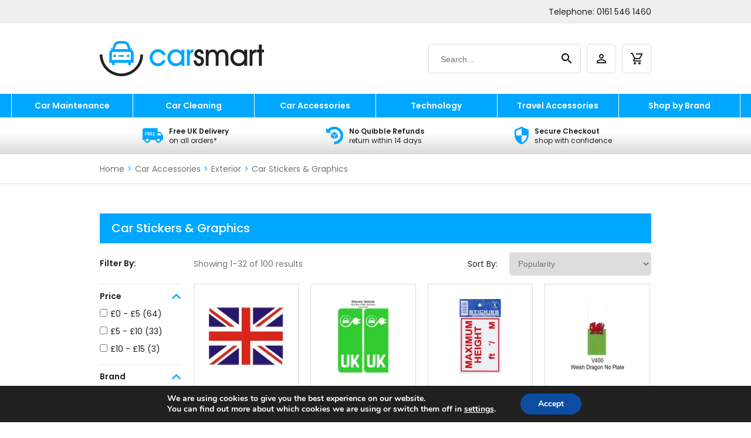

--- FILE ---
content_type: text/html; charset=UTF-8
request_url: https://carsmart.shop/cat/car-accessories/exterior-car-accessories/car-stickers-graphics-exterior/
body_size: 32789
content:
<!DOCTYPE html>
<html lang="en">
<head>
	<meta charset="utf-8">
	<meta content="width=device-width, initial-scale=1.0" name="viewport">
	<meta name='robots' content='index, follow, max-image-preview:large, max-snippet:-1, max-video-preview:-1' />

<!-- Google Tag Manager for WordPress by gtm4wp.com -->
<script data-cfasync="false" data-pagespeed-no-defer>
	var gtm4wp_datalayer_name = "dataLayer";
	var dataLayer = dataLayer || [];
	const gtm4wp_use_sku_instead = 0;
	const gtm4wp_currency = 'GBP';
	const gtm4wp_product_per_impression = 0;
	const gtm4wp_clear_ecommerce = false;
	const gtm4wp_datalayer_max_timeout = 2000;
</script>
<!-- End Google Tag Manager for WordPress by gtm4wp.com --><script>window._wca = window._wca || [];</script>

	<!-- This site is optimized with the Yoast SEO Premium plugin v26.7 (Yoast SEO v26.7) - https://yoast.com/wordpress/plugins/seo/ -->
	<title>Car Stickers &amp; Graphics - Car Smart</title>
	<link rel="canonical" href="https://carsmart.shop/cat/car-accessories/exterior-car-accessories/car-stickers-graphics-exterior/" />
	<link rel="next" href="https://carsmart.shop/cat/car-accessories/exterior-car-accessories/car-stickers-graphics-exterior/page/2/" />
	<meta property="og:locale" content="en_GB" />
	<meta property="og:type" content="article" />
	<meta property="og:title" content="Car Stickers &amp; Graphics Archives" />
	<meta property="og:url" content="https://carsmart.shop/cat/car-accessories/exterior-car-accessories/car-stickers-graphics-exterior/" />
	<meta property="og:site_name" content="Car Smart" />
	<meta name="twitter:card" content="summary_large_image" />
	<script type="application/ld+json" class="yoast-schema-graph">{"@context":"https://schema.org","@graph":[{"@type":"CollectionPage","@id":"https://carsmart.shop/cat/car-accessories/exterior-car-accessories/car-stickers-graphics-exterior/","url":"https://carsmart.shop/cat/car-accessories/exterior-car-accessories/car-stickers-graphics-exterior/","name":"Car Stickers &amp; Graphics - Car Smart","isPartOf":{"@id":"https://carsmart.shop/#website"},"primaryImageOfPage":{"@id":"https://carsmart.shop/cat/car-accessories/exterior-car-accessories/car-stickers-graphics-exterior/#primaryimage"},"image":{"@id":"https://carsmart.shop/cat/car-accessories/exterior-car-accessories/car-stickers-graphics-exterior/#primaryimage"},"thumbnailUrl":"https://carsmart.shop/wp-content/uploads/products/castle-promotions/PD24-1.jpg","breadcrumb":{"@id":"https://carsmart.shop/cat/car-accessories/exterior-car-accessories/car-stickers-graphics-exterior/#breadcrumb"},"inLanguage":"en-GB"},{"@type":"ImageObject","inLanguage":"en-GB","@id":"https://carsmart.shop/cat/car-accessories/exterior-car-accessories/car-stickers-graphics-exterior/#primaryimage","url":"https://carsmart.shop/wp-content/uploads/products/castle-promotions/PD24-1.jpg","contentUrl":"https://carsmart.shop/wp-content/uploads/products/castle-promotions/PD24-1.jpg","width":600,"height":600,"caption":"Outdoor Vinyl Sticker &#8211; Union Jack Rectangle"},{"@type":"BreadcrumbList","@id":"https://carsmart.shop/cat/car-accessories/exterior-car-accessories/car-stickers-graphics-exterior/#breadcrumb","itemListElement":[{"@type":"ListItem","position":1,"name":"Home","item":"https://carsmart.shop/"},{"@type":"ListItem","position":2,"name":"Car Accessories","item":"https://carsmart.shop/cat/car-accessories/"},{"@type":"ListItem","position":3,"name":"Exterior","item":"https://carsmart.shop/cat/car-accessories/exterior-car-accessories/"},{"@type":"ListItem","position":4,"name":"Car Stickers &amp; Graphics"}]},{"@type":"WebSite","@id":"https://carsmart.shop/#website","url":"https://carsmart.shop/","name":"Car Smart","description":"Be smart with your car!","potentialAction":[{"@type":"SearchAction","target":{"@type":"EntryPoint","urlTemplate":"https://carsmart.shop/?s={search_term_string}"},"query-input":{"@type":"PropertyValueSpecification","valueRequired":true,"valueName":"search_term_string"}}],"inLanguage":"en-GB"}]}</script>
	<!-- / Yoast SEO Premium plugin. -->


<link rel='dns-prefetch' href='//stats.wp.com' />
<link rel='dns-prefetch' href='//cdn.jsdelivr.net' />
<link rel='dns-prefetch' href='//fonts.googleapis.com' />
<link rel='dns-prefetch' href='//fonts.gstatic.com' />
<link rel='dns-prefetch' href='//www.googletagmanager.com' />
<link href='//fonts.googleapis.com' rel='preconnect' />
<link href='//fonts.gstatic.com' rel='preconnect' />
<link href='//www.googletagmanager.com' rel='preconnect' />
<link rel="alternate" type="application/rss+xml" title="Car Smart &raquo; Feed" href="https://carsmart.shop/feed/" />
<link rel="alternate" type="application/rss+xml" title="Car Smart &raquo; Comments Feed" href="https://carsmart.shop/comments/feed/" />
<link rel="alternate" type="application/rss+xml" title="Car Smart &raquo; Car Stickers &amp; Graphics Category Feed" href="https://carsmart.shop/cat/car-accessories/exterior-car-accessories/car-stickers-graphics-exterior/feed/" />
<style id='wp-img-auto-sizes-contain-inline-css' type='text/css'>
img:is([sizes=auto i],[sizes^="auto," i]){contain-intrinsic-size:3000px 1500px}
/*# sourceURL=wp-img-auto-sizes-contain-inline-css */
</style>
<style id='wp-block-library-inline-css' type='text/css'>
:root{--wp-block-synced-color:#7a00df;--wp-block-synced-color--rgb:122,0,223;--wp-bound-block-color:var(--wp-block-synced-color);--wp-editor-canvas-background:#ddd;--wp-admin-theme-color:#007cba;--wp-admin-theme-color--rgb:0,124,186;--wp-admin-theme-color-darker-10:#006ba1;--wp-admin-theme-color-darker-10--rgb:0,107,160.5;--wp-admin-theme-color-darker-20:#005a87;--wp-admin-theme-color-darker-20--rgb:0,90,135;--wp-admin-border-width-focus:2px}@media (min-resolution:192dpi){:root{--wp-admin-border-width-focus:1.5px}}.wp-element-button{cursor:pointer}:root .has-very-light-gray-background-color{background-color:#eee}:root .has-very-dark-gray-background-color{background-color:#313131}:root .has-very-light-gray-color{color:#eee}:root .has-very-dark-gray-color{color:#313131}:root .has-vivid-green-cyan-to-vivid-cyan-blue-gradient-background{background:linear-gradient(135deg,#00d084,#0693e3)}:root .has-purple-crush-gradient-background{background:linear-gradient(135deg,#34e2e4,#4721fb 50%,#ab1dfe)}:root .has-hazy-dawn-gradient-background{background:linear-gradient(135deg,#faaca8,#dad0ec)}:root .has-subdued-olive-gradient-background{background:linear-gradient(135deg,#fafae1,#67a671)}:root .has-atomic-cream-gradient-background{background:linear-gradient(135deg,#fdd79a,#004a59)}:root .has-nightshade-gradient-background{background:linear-gradient(135deg,#330968,#31cdcf)}:root .has-midnight-gradient-background{background:linear-gradient(135deg,#020381,#2874fc)}:root{--wp--preset--font-size--normal:16px;--wp--preset--font-size--huge:42px}.has-regular-font-size{font-size:1em}.has-larger-font-size{font-size:2.625em}.has-normal-font-size{font-size:var(--wp--preset--font-size--normal)}.has-huge-font-size{font-size:var(--wp--preset--font-size--huge)}.has-text-align-center{text-align:center}.has-text-align-left{text-align:left}.has-text-align-right{text-align:right}.has-fit-text{white-space:nowrap!important}#end-resizable-editor-section{display:none}.aligncenter{clear:both}.items-justified-left{justify-content:flex-start}.items-justified-center{justify-content:center}.items-justified-right{justify-content:flex-end}.items-justified-space-between{justify-content:space-between}.screen-reader-text{border:0;clip-path:inset(50%);height:1px;margin:-1px;overflow:hidden;padding:0;position:absolute;width:1px;word-wrap:normal!important}.screen-reader-text:focus{background-color:#ddd;clip-path:none;color:#444;display:block;font-size:1em;height:auto;left:5px;line-height:normal;padding:15px 23px 14px;text-decoration:none;top:5px;width:auto;z-index:100000}html :where(.has-border-color){border-style:solid}html :where([style*=border-top-color]){border-top-style:solid}html :where([style*=border-right-color]){border-right-style:solid}html :where([style*=border-bottom-color]){border-bottom-style:solid}html :where([style*=border-left-color]){border-left-style:solid}html :where([style*=border-width]){border-style:solid}html :where([style*=border-top-width]){border-top-style:solid}html :where([style*=border-right-width]){border-right-style:solid}html :where([style*=border-bottom-width]){border-bottom-style:solid}html :where([style*=border-left-width]){border-left-style:solid}html :where(img[class*=wp-image-]){height:auto;max-width:100%}:where(figure){margin:0 0 1em}html :where(.is-position-sticky){--wp-admin--admin-bar--position-offset:var(--wp-admin--admin-bar--height,0px)}@media screen and (max-width:600px){html :where(.is-position-sticky){--wp-admin--admin-bar--position-offset:0px}}

/*# sourceURL=wp-block-library-inline-css */
</style><style id='global-styles-inline-css' type='text/css'>
:root{--wp--preset--aspect-ratio--square: 1;--wp--preset--aspect-ratio--4-3: 4/3;--wp--preset--aspect-ratio--3-4: 3/4;--wp--preset--aspect-ratio--3-2: 3/2;--wp--preset--aspect-ratio--2-3: 2/3;--wp--preset--aspect-ratio--16-9: 16/9;--wp--preset--aspect-ratio--9-16: 9/16;--wp--preset--color--black: #000000;--wp--preset--color--cyan-bluish-gray: #abb8c3;--wp--preset--color--white: #ffffff;--wp--preset--color--pale-pink: #f78da7;--wp--preset--color--vivid-red: #cf2e2e;--wp--preset--color--luminous-vivid-orange: #ff6900;--wp--preset--color--luminous-vivid-amber: #fcb900;--wp--preset--color--light-green-cyan: #7bdcb5;--wp--preset--color--vivid-green-cyan: #00d084;--wp--preset--color--pale-cyan-blue: #8ed1fc;--wp--preset--color--vivid-cyan-blue: #0693e3;--wp--preset--color--vivid-purple: #9b51e0;--wp--preset--gradient--vivid-cyan-blue-to-vivid-purple: linear-gradient(135deg,rgb(6,147,227) 0%,rgb(155,81,224) 100%);--wp--preset--gradient--light-green-cyan-to-vivid-green-cyan: linear-gradient(135deg,rgb(122,220,180) 0%,rgb(0,208,130) 100%);--wp--preset--gradient--luminous-vivid-amber-to-luminous-vivid-orange: linear-gradient(135deg,rgb(252,185,0) 0%,rgb(255,105,0) 100%);--wp--preset--gradient--luminous-vivid-orange-to-vivid-red: linear-gradient(135deg,rgb(255,105,0) 0%,rgb(207,46,46) 100%);--wp--preset--gradient--very-light-gray-to-cyan-bluish-gray: linear-gradient(135deg,rgb(238,238,238) 0%,rgb(169,184,195) 100%);--wp--preset--gradient--cool-to-warm-spectrum: linear-gradient(135deg,rgb(74,234,220) 0%,rgb(151,120,209) 20%,rgb(207,42,186) 40%,rgb(238,44,130) 60%,rgb(251,105,98) 80%,rgb(254,248,76) 100%);--wp--preset--gradient--blush-light-purple: linear-gradient(135deg,rgb(255,206,236) 0%,rgb(152,150,240) 100%);--wp--preset--gradient--blush-bordeaux: linear-gradient(135deg,rgb(254,205,165) 0%,rgb(254,45,45) 50%,rgb(107,0,62) 100%);--wp--preset--gradient--luminous-dusk: linear-gradient(135deg,rgb(255,203,112) 0%,rgb(199,81,192) 50%,rgb(65,88,208) 100%);--wp--preset--gradient--pale-ocean: linear-gradient(135deg,rgb(255,245,203) 0%,rgb(182,227,212) 50%,rgb(51,167,181) 100%);--wp--preset--gradient--electric-grass: linear-gradient(135deg,rgb(202,248,128) 0%,rgb(113,206,126) 100%);--wp--preset--gradient--midnight: linear-gradient(135deg,rgb(2,3,129) 0%,rgb(40,116,252) 100%);--wp--preset--font-size--small: 13px;--wp--preset--font-size--medium: 20px;--wp--preset--font-size--large: 36px;--wp--preset--font-size--x-large: 42px;--wp--preset--spacing--20: 0.44rem;--wp--preset--spacing--30: 0.67rem;--wp--preset--spacing--40: 1rem;--wp--preset--spacing--50: 1.5rem;--wp--preset--spacing--60: 2.25rem;--wp--preset--spacing--70: 3.38rem;--wp--preset--spacing--80: 5.06rem;--wp--preset--shadow--natural: 6px 6px 9px rgba(0, 0, 0, 0.2);--wp--preset--shadow--deep: 12px 12px 50px rgba(0, 0, 0, 0.4);--wp--preset--shadow--sharp: 6px 6px 0px rgba(0, 0, 0, 0.2);--wp--preset--shadow--outlined: 6px 6px 0px -3px rgb(255, 255, 255), 6px 6px rgb(0, 0, 0);--wp--preset--shadow--crisp: 6px 6px 0px rgb(0, 0, 0);}:where(.is-layout-flex){gap: 0.5em;}:where(.is-layout-grid){gap: 0.5em;}body .is-layout-flex{display: flex;}.is-layout-flex{flex-wrap: wrap;align-items: center;}.is-layout-flex > :is(*, div){margin: 0;}body .is-layout-grid{display: grid;}.is-layout-grid > :is(*, div){margin: 0;}:where(.wp-block-columns.is-layout-flex){gap: 2em;}:where(.wp-block-columns.is-layout-grid){gap: 2em;}:where(.wp-block-post-template.is-layout-flex){gap: 1.25em;}:where(.wp-block-post-template.is-layout-grid){gap: 1.25em;}.has-black-color{color: var(--wp--preset--color--black) !important;}.has-cyan-bluish-gray-color{color: var(--wp--preset--color--cyan-bluish-gray) !important;}.has-white-color{color: var(--wp--preset--color--white) !important;}.has-pale-pink-color{color: var(--wp--preset--color--pale-pink) !important;}.has-vivid-red-color{color: var(--wp--preset--color--vivid-red) !important;}.has-luminous-vivid-orange-color{color: var(--wp--preset--color--luminous-vivid-orange) !important;}.has-luminous-vivid-amber-color{color: var(--wp--preset--color--luminous-vivid-amber) !important;}.has-light-green-cyan-color{color: var(--wp--preset--color--light-green-cyan) !important;}.has-vivid-green-cyan-color{color: var(--wp--preset--color--vivid-green-cyan) !important;}.has-pale-cyan-blue-color{color: var(--wp--preset--color--pale-cyan-blue) !important;}.has-vivid-cyan-blue-color{color: var(--wp--preset--color--vivid-cyan-blue) !important;}.has-vivid-purple-color{color: var(--wp--preset--color--vivid-purple) !important;}.has-black-background-color{background-color: var(--wp--preset--color--black) !important;}.has-cyan-bluish-gray-background-color{background-color: var(--wp--preset--color--cyan-bluish-gray) !important;}.has-white-background-color{background-color: var(--wp--preset--color--white) !important;}.has-pale-pink-background-color{background-color: var(--wp--preset--color--pale-pink) !important;}.has-vivid-red-background-color{background-color: var(--wp--preset--color--vivid-red) !important;}.has-luminous-vivid-orange-background-color{background-color: var(--wp--preset--color--luminous-vivid-orange) !important;}.has-luminous-vivid-amber-background-color{background-color: var(--wp--preset--color--luminous-vivid-amber) !important;}.has-light-green-cyan-background-color{background-color: var(--wp--preset--color--light-green-cyan) !important;}.has-vivid-green-cyan-background-color{background-color: var(--wp--preset--color--vivid-green-cyan) !important;}.has-pale-cyan-blue-background-color{background-color: var(--wp--preset--color--pale-cyan-blue) !important;}.has-vivid-cyan-blue-background-color{background-color: var(--wp--preset--color--vivid-cyan-blue) !important;}.has-vivid-purple-background-color{background-color: var(--wp--preset--color--vivid-purple) !important;}.has-black-border-color{border-color: var(--wp--preset--color--black) !important;}.has-cyan-bluish-gray-border-color{border-color: var(--wp--preset--color--cyan-bluish-gray) !important;}.has-white-border-color{border-color: var(--wp--preset--color--white) !important;}.has-pale-pink-border-color{border-color: var(--wp--preset--color--pale-pink) !important;}.has-vivid-red-border-color{border-color: var(--wp--preset--color--vivid-red) !important;}.has-luminous-vivid-orange-border-color{border-color: var(--wp--preset--color--luminous-vivid-orange) !important;}.has-luminous-vivid-amber-border-color{border-color: var(--wp--preset--color--luminous-vivid-amber) !important;}.has-light-green-cyan-border-color{border-color: var(--wp--preset--color--light-green-cyan) !important;}.has-vivid-green-cyan-border-color{border-color: var(--wp--preset--color--vivid-green-cyan) !important;}.has-pale-cyan-blue-border-color{border-color: var(--wp--preset--color--pale-cyan-blue) !important;}.has-vivid-cyan-blue-border-color{border-color: var(--wp--preset--color--vivid-cyan-blue) !important;}.has-vivid-purple-border-color{border-color: var(--wp--preset--color--vivid-purple) !important;}.has-vivid-cyan-blue-to-vivid-purple-gradient-background{background: var(--wp--preset--gradient--vivid-cyan-blue-to-vivid-purple) !important;}.has-light-green-cyan-to-vivid-green-cyan-gradient-background{background: var(--wp--preset--gradient--light-green-cyan-to-vivid-green-cyan) !important;}.has-luminous-vivid-amber-to-luminous-vivid-orange-gradient-background{background: var(--wp--preset--gradient--luminous-vivid-amber-to-luminous-vivid-orange) !important;}.has-luminous-vivid-orange-to-vivid-red-gradient-background{background: var(--wp--preset--gradient--luminous-vivid-orange-to-vivid-red) !important;}.has-very-light-gray-to-cyan-bluish-gray-gradient-background{background: var(--wp--preset--gradient--very-light-gray-to-cyan-bluish-gray) !important;}.has-cool-to-warm-spectrum-gradient-background{background: var(--wp--preset--gradient--cool-to-warm-spectrum) !important;}.has-blush-light-purple-gradient-background{background: var(--wp--preset--gradient--blush-light-purple) !important;}.has-blush-bordeaux-gradient-background{background: var(--wp--preset--gradient--blush-bordeaux) !important;}.has-luminous-dusk-gradient-background{background: var(--wp--preset--gradient--luminous-dusk) !important;}.has-pale-ocean-gradient-background{background: var(--wp--preset--gradient--pale-ocean) !important;}.has-electric-grass-gradient-background{background: var(--wp--preset--gradient--electric-grass) !important;}.has-midnight-gradient-background{background: var(--wp--preset--gradient--midnight) !important;}.has-small-font-size{font-size: var(--wp--preset--font-size--small) !important;}.has-medium-font-size{font-size: var(--wp--preset--font-size--medium) !important;}.has-large-font-size{font-size: var(--wp--preset--font-size--large) !important;}.has-x-large-font-size{font-size: var(--wp--preset--font-size--x-large) !important;}
/*# sourceURL=global-styles-inline-css */
</style>

<style id='classic-theme-styles-inline-css' type='text/css'>
/*! This file is auto-generated */
.wp-block-button__link{color:#fff;background-color:#32373c;border-radius:9999px;box-shadow:none;text-decoration:none;padding:calc(.667em + 2px) calc(1.333em + 2px);font-size:1.125em}.wp-block-file__button{background:#32373c;color:#fff;text-decoration:none}
/*# sourceURL=/wp-includes/css/classic-themes.min.css */
</style>
<link rel='stylesheet' id='woocommerce-layout-css' href='https://carsmart.shop/wp-content/plugins/woocommerce/assets/css/woocommerce-layout.css?ver=10.4.3' type='text/css' media='all' />
<style id='woocommerce-layout-inline-css' type='text/css'>

	.infinite-scroll .woocommerce-pagination {
		display: none;
	}
/*# sourceURL=woocommerce-layout-inline-css */
</style>
<link rel='stylesheet' id='woocommerce-smallscreen-css' href='https://carsmart.shop/wp-content/plugins/woocommerce/assets/css/woocommerce-smallscreen.css?ver=10.4.3' type='text/css' media='only screen and (max-width: 768px)' />
<link rel='stylesheet' id='woocommerce-general-css' href='https://carsmart.shop/wp-content/plugins/woocommerce/assets/css/woocommerce.css?ver=10.4.3' type='text/css' media='all' />
<style id='woocommerce-inline-inline-css' type='text/css'>
.woocommerce form .form-row .required { visibility: visible; }
/*# sourceURL=woocommerce-inline-inline-css */
</style>
<link rel='stylesheet' id='wc-gateway-ppec-frontend-css' href='https://carsmart.shop/wp-content/plugins/woocommerce-gateway-paypal-express-checkout/assets/css/wc-gateway-ppec-frontend.css?ver=2.1.3' type='text/css' media='all' />
<link rel='stylesheet' id='wphb-1-css' href='https://carsmart.shop/wp-content/uploads/hummingbird-assets/a7cde96e1ce6610f0314e4170f741757.css' type='text/css' media='all' />
<link rel='stylesheet' id='moove_gdpr_frontend-css' href='https://carsmart.shop/wp-content/uploads/hummingbird-assets/cbae407e861cb5e401b193675c2d825f.css' type='text/css' media='all' />
<style id='moove_gdpr_frontend-inline-css' type='text/css'>
#moove_gdpr_cookie_modal,#moove_gdpr_cookie_info_bar,.gdpr_cookie_settings_shortcode_content{font-family:&#039;Nunito&#039;,sans-serif}#moove_gdpr_save_popup_settings_button{background-color:#373737;color:#fff}#moove_gdpr_save_popup_settings_button:hover{background-color:#000}#moove_gdpr_cookie_info_bar .moove-gdpr-info-bar-container .moove-gdpr-info-bar-content a.mgbutton,#moove_gdpr_cookie_info_bar .moove-gdpr-info-bar-container .moove-gdpr-info-bar-content button.mgbutton{background-color:#0C4DA2}#moove_gdpr_cookie_modal .moove-gdpr-modal-content .moove-gdpr-modal-footer-content .moove-gdpr-button-holder a.mgbutton,#moove_gdpr_cookie_modal .moove-gdpr-modal-content .moove-gdpr-modal-footer-content .moove-gdpr-button-holder button.mgbutton,.gdpr_cookie_settings_shortcode_content .gdpr-shr-button.button-green{background-color:#0C4DA2;border-color:#0C4DA2}#moove_gdpr_cookie_modal .moove-gdpr-modal-content .moove-gdpr-modal-footer-content .moove-gdpr-button-holder a.mgbutton:hover,#moove_gdpr_cookie_modal .moove-gdpr-modal-content .moove-gdpr-modal-footer-content .moove-gdpr-button-holder button.mgbutton:hover,.gdpr_cookie_settings_shortcode_content .gdpr-shr-button.button-green:hover{background-color:#fff;color:#0C4DA2}#moove_gdpr_cookie_modal .moove-gdpr-modal-content .moove-gdpr-modal-close i,#moove_gdpr_cookie_modal .moove-gdpr-modal-content .moove-gdpr-modal-close span.gdpr-icon{background-color:#0C4DA2;border:1px solid #0C4DA2}#moove_gdpr_cookie_info_bar span.moove-gdpr-infobar-allow-all.focus-g,#moove_gdpr_cookie_info_bar span.moove-gdpr-infobar-allow-all:focus,#moove_gdpr_cookie_info_bar button.moove-gdpr-infobar-allow-all.focus-g,#moove_gdpr_cookie_info_bar button.moove-gdpr-infobar-allow-all:focus,#moove_gdpr_cookie_info_bar span.moove-gdpr-infobar-reject-btn.focus-g,#moove_gdpr_cookie_info_bar span.moove-gdpr-infobar-reject-btn:focus,#moove_gdpr_cookie_info_bar button.moove-gdpr-infobar-reject-btn.focus-g,#moove_gdpr_cookie_info_bar button.moove-gdpr-infobar-reject-btn:focus,#moove_gdpr_cookie_info_bar span.change-settings-button.focus-g,#moove_gdpr_cookie_info_bar span.change-settings-button:focus,#moove_gdpr_cookie_info_bar button.change-settings-button.focus-g,#moove_gdpr_cookie_info_bar button.change-settings-button:focus{-webkit-box-shadow:0 0 1px 3px #0C4DA2;-moz-box-shadow:0 0 1px 3px #0C4DA2;box-shadow:0 0 1px 3px #0C4DA2}#moove_gdpr_cookie_modal .moove-gdpr-modal-content .moove-gdpr-modal-close i:hover,#moove_gdpr_cookie_modal .moove-gdpr-modal-content .moove-gdpr-modal-close span.gdpr-icon:hover,#moove_gdpr_cookie_info_bar span[data-href]>u.change-settings-button{color:#0C4DA2}#moove_gdpr_cookie_modal .moove-gdpr-modal-content .moove-gdpr-modal-left-content #moove-gdpr-menu li.menu-item-selected a span.gdpr-icon,#moove_gdpr_cookie_modal .moove-gdpr-modal-content .moove-gdpr-modal-left-content #moove-gdpr-menu li.menu-item-selected button span.gdpr-icon{color:inherit}#moove_gdpr_cookie_modal .moove-gdpr-modal-content .moove-gdpr-modal-left-content #moove-gdpr-menu li a span.gdpr-icon,#moove_gdpr_cookie_modal .moove-gdpr-modal-content .moove-gdpr-modal-left-content #moove-gdpr-menu li button span.gdpr-icon{color:inherit}#moove_gdpr_cookie_modal .gdpr-acc-link{line-height:0;font-size:0;color:transparent;position:absolute}#moove_gdpr_cookie_modal .moove-gdpr-modal-content .moove-gdpr-modal-close:hover i,#moove_gdpr_cookie_modal .moove-gdpr-modal-content .moove-gdpr-modal-left-content #moove-gdpr-menu li a,#moove_gdpr_cookie_modal .moove-gdpr-modal-content .moove-gdpr-modal-left-content #moove-gdpr-menu li button,#moove_gdpr_cookie_modal .moove-gdpr-modal-content .moove-gdpr-modal-left-content #moove-gdpr-menu li button i,#moove_gdpr_cookie_modal .moove-gdpr-modal-content .moove-gdpr-modal-left-content #moove-gdpr-menu li a i,#moove_gdpr_cookie_modal .moove-gdpr-modal-content .moove-gdpr-tab-main .moove-gdpr-tab-main-content a:hover,#moove_gdpr_cookie_info_bar.moove-gdpr-dark-scheme .moove-gdpr-info-bar-container .moove-gdpr-info-bar-content a.mgbutton:hover,#moove_gdpr_cookie_info_bar.moove-gdpr-dark-scheme .moove-gdpr-info-bar-container .moove-gdpr-info-bar-content button.mgbutton:hover,#moove_gdpr_cookie_info_bar.moove-gdpr-dark-scheme .moove-gdpr-info-bar-container .moove-gdpr-info-bar-content a:hover,#moove_gdpr_cookie_info_bar.moove-gdpr-dark-scheme .moove-gdpr-info-bar-container .moove-gdpr-info-bar-content button:hover,#moove_gdpr_cookie_info_bar.moove-gdpr-dark-scheme .moove-gdpr-info-bar-container .moove-gdpr-info-bar-content span.change-settings-button:hover,#moove_gdpr_cookie_info_bar.moove-gdpr-dark-scheme .moove-gdpr-info-bar-container .moove-gdpr-info-bar-content button.change-settings-button:hover,#moove_gdpr_cookie_info_bar.moove-gdpr-dark-scheme .moove-gdpr-info-bar-container .moove-gdpr-info-bar-content u.change-settings-button:hover,#moove_gdpr_cookie_info_bar span[data-href]>u.change-settings-button,#moove_gdpr_cookie_info_bar.moove-gdpr-dark-scheme .moove-gdpr-info-bar-container .moove-gdpr-info-bar-content a.mgbutton.focus-g,#moove_gdpr_cookie_info_bar.moove-gdpr-dark-scheme .moove-gdpr-info-bar-container .moove-gdpr-info-bar-content button.mgbutton.focus-g,#moove_gdpr_cookie_info_bar.moove-gdpr-dark-scheme .moove-gdpr-info-bar-container .moove-gdpr-info-bar-content a.focus-g,#moove_gdpr_cookie_info_bar.moove-gdpr-dark-scheme .moove-gdpr-info-bar-container .moove-gdpr-info-bar-content button.focus-g,#moove_gdpr_cookie_info_bar.moove-gdpr-dark-scheme .moove-gdpr-info-bar-container .moove-gdpr-info-bar-content a.mgbutton:focus,#moove_gdpr_cookie_info_bar.moove-gdpr-dark-scheme .moove-gdpr-info-bar-container .moove-gdpr-info-bar-content button.mgbutton:focus,#moove_gdpr_cookie_info_bar.moove-gdpr-dark-scheme .moove-gdpr-info-bar-container .moove-gdpr-info-bar-content a:focus,#moove_gdpr_cookie_info_bar.moove-gdpr-dark-scheme .moove-gdpr-info-bar-container .moove-gdpr-info-bar-content button:focus,#moove_gdpr_cookie_info_bar.moove-gdpr-dark-scheme .moove-gdpr-info-bar-container .moove-gdpr-info-bar-content span.change-settings-button.focus-g,span.change-settings-button:focus,button.change-settings-button.focus-g,button.change-settings-button:focus,#moove_gdpr_cookie_info_bar.moove-gdpr-dark-scheme .moove-gdpr-info-bar-container .moove-gdpr-info-bar-content u.change-settings-button.focus-g,#moove_gdpr_cookie_info_bar.moove-gdpr-dark-scheme .moove-gdpr-info-bar-container .moove-gdpr-info-bar-content u.change-settings-button:focus{color:#0C4DA2}#moove_gdpr_cookie_modal .moove-gdpr-branding.focus-g span,#moove_gdpr_cookie_modal .moove-gdpr-modal-content .moove-gdpr-tab-main a.focus-g,#moove_gdpr_cookie_modal .moove-gdpr-modal-content .moove-gdpr-tab-main .gdpr-cd-details-toggle.focus-g{color:#0C4DA2}#moove_gdpr_cookie_modal.gdpr_lightbox-hide{display:none}
/*# sourceURL=moove_gdpr_frontend-inline-css */
</style>
<link rel='stylesheet' id='bootstrap-css' href='https://carsmart.shop/wp-content/uploads/hummingbird-assets/a32738924d93d6a7359b5085eb765507.css' type='text/css' media='all' />
<link rel='stylesheet' id='fonts-css' href='https://fonts.googleapis.com/css2?family=Poppins%3Awght%40300%3B400%3B500%3B600&#038;display=swap&#038;ver=6.9' type='text/css' media='all' />
<link rel='stylesheet' id='car-smart-css' href='https://carsmart.shop/wp-content/uploads/hummingbird-assets/53c50f3b6c18fffb76aea6c743bd62a0.css' type='text/css' media='all' />
<script type="text/javascript" src="https://carsmart.shop/wp-includes/js/jquery/jquery.min.js?ver=3.7.1" id="jquery-core-js"></script>
<script type="text/javascript" src="https://carsmart.shop/wp-includes/js/jquery/jquery-migrate.min.js?ver=3.4.1" id="jquery-migrate-js"></script>
<script type="text/javascript" src="https://carsmart.shop/wp-content/plugins/tundra-commerce/assets/js/jquery.actual.min.js?ver=1.0.19" id="jquery-actual-js"></script>
<script type="text/javascript" src="https://carsmart.shop/wp-content/plugins/woocommerce/assets/js/jquery-blockui/jquery.blockUI.min.js?ver=2.7.0-wc.10.4.3" id="wc-jquery-blockui-js" defer="defer" data-wp-strategy="defer"></script>
<script type="text/javascript" id="wc-add-to-cart-js-extra">
/* <![CDATA[ */
var wc_add_to_cart_params = {"ajax_url":"/wp-admin/admin-ajax.php","wc_ajax_url":"/?wc-ajax=%%endpoint%%","i18n_view_cart":"View basket","cart_url":"https://carsmart.shop/basket/","is_cart":"","cart_redirect_after_add":"no"};
//# sourceURL=wc-add-to-cart-js-extra
/* ]]> */
</script>
<script type="text/javascript" src="https://carsmart.shop/wp-content/plugins/woocommerce/assets/js/frontend/add-to-cart.min.js?ver=10.4.3" id="wc-add-to-cart-js" defer="defer" data-wp-strategy="defer"></script>
<script type="text/javascript" src="https://carsmart.shop/wp-content/plugins/woocommerce/assets/js/js-cookie/js.cookie.min.js?ver=2.1.4-wc.10.4.3" id="wc-js-cookie-js" defer="defer" data-wp-strategy="defer"></script>
<script type="text/javascript" id="woocommerce-js-extra">
/* <![CDATA[ */
var woocommerce_params = {"ajax_url":"/wp-admin/admin-ajax.php","wc_ajax_url":"/?wc-ajax=%%endpoint%%","i18n_password_show":"Show password","i18n_password_hide":"Hide password"};
//# sourceURL=woocommerce-js-extra
/* ]]> */
</script>
<script type="text/javascript" src="https://carsmart.shop/wp-content/plugins/woocommerce/assets/js/frontend/woocommerce.min.js?ver=10.4.3" id="woocommerce-js" defer="defer" data-wp-strategy="defer"></script>
<script type="text/javascript" src="https://carsmart.shop/wp-content/uploads/hummingbird-assets/a4863ef703cb6c5e90b3e9fd732ff3c3.js" id="theme-main-js"></script>
<script type="text/javascript" src="https://carsmart.shop/wp-content/themes/tundra/assets/js/bootstrap.min.js?ver=4.0.0" id="bootstrap-js"></script>
<script type="text/javascript" src="https://carsmart.shop/wp-content/uploads/hummingbird-assets/4f2389590071dd576f88afc7c9edf9a9.js" id="flexslider-js"></script>
<link rel="https://api.w.org/" href="https://carsmart.shop/wp-json/" /><link rel="alternate" title="JSON" type="application/json" href="https://carsmart.shop/wp-json/wp/v2/product_cat/392" /><link rel="EditURI" type="application/rsd+xml" title="RSD" href="https://carsmart.shop/xmlrpc.php?rsd" />
<meta name="generator" content="WordPress 6.9" />
<meta name="generator" content="WooCommerce 10.4.3" />
	<style>img#wpstats{display:none}</style>
		
<!-- Google Tag Manager for WordPress by gtm4wp.com -->
<!-- GTM Container placement set to manual -->
<script data-cfasync="false" data-pagespeed-no-defer>
	var dataLayer_content = {"pagePostType":"product","pagePostType2":"tax-product","pageCategory":[]};
	dataLayer.push( dataLayer_content );
</script>
<script data-cfasync="false" data-pagespeed-no-defer>
(function(w,d,s,l,i){w[l]=w[l]||[];w[l].push({'gtm.start':
new Date().getTime(),event:'gtm.js'});var f=d.getElementsByTagName(s)[0],
j=d.createElement(s),dl=l!='dataLayer'?'&l='+l:'';j.async=true;j.src=
'//www.googletagmanager.com/gtm.js?id='+i+dl;f.parentNode.insertBefore(j,f);
})(window,document,'script','dataLayer','GTM-PHHQ3FF');
</script>
<!-- End Google Tag Manager for WordPress by gtm4wp.com -->								<script>
					// Define dataLayer and the gtag function.
					window.dataLayer = window.dataLayer || [];
					function gtag(){dataLayer.push(arguments);}

					// Set default consent to 'denied' as a placeholder
					// Determine actual values based on your own requirements
					gtag('consent', 'default', {
						'ad_storage': 'denied',
						'ad_user_data': 'denied',
						'ad_personalization': 'denied',
						'analytics_storage': 'denied',
						'personalization_storage': 'denied',
						'security_storage': 'denied',
						'functionality_storage': 'denied',
						'wait_for_update': '2000'
					});
				</script>

				<!-- Google Tag Manager -->
				<script>(function(w,d,s,l,i){w[l]=w[l]||[];w[l].push({'gtm.start':
				new Date().getTime(),event:'gtm.js'});var f=d.getElementsByTagName(s)[0],
				j=d.createElement(s),dl=l!='dataLayer'?'&l='+l:'';j.async=true;j.src=
				'https://www.googletagmanager.com/gtm.js?id='+i+dl;f.parentNode.insertBefore(j,f);
				})(window,document,'script','dataLayer','GTM-PHHQ3FF');</script>
				<!-- End Google Tag Manager -->
							<link rel="shortcut icon" type="image/png" href="https://carsmart.shop/wp-content/themes/tundra/assets/images/icons/favicons/fav-carsmart.ico" />	<noscript><style>.woocommerce-product-gallery{ opacity: 1 !important; }</style></noscript>
	<style type="text/css">.recentcomments a{display:inline !important;padding:0 !important;margin:0 !important;}</style><link rel='stylesheet' id='elasticpress-autosuggest-css' href='https://carsmart.shop/wp-content/plugins/elasticpress/dist/css/autosuggest-styles.css?ver=a5ed365ed625d30e1557' type='text/css' media='all' />
<link rel='stylesheet' id='wc-stripe-blocks-checkout-style-css' href='https://carsmart.shop/wp-content/uploads/hummingbird-assets/8ef43dd18ff52499a78361b289687333.css' type='text/css' media='all' />
<link rel='stylesheet' id='wc-blocks-style-css' href='https://carsmart.shop/wp-content/plugins/woocommerce/assets/client/blocks/wc-blocks.css?ver=wc-10.4.3' type='text/css' media='all' />
</head>
<body class="archive tax-product_cat term-car-stickers-graphics-exterior term-392 wp-theme-tundra is_tax theme-tundra locale-en-gb woocommerce woocommerce-page woocommerce-no-js">


<!-- GTM Container placement set to manual -->
<!-- Google Tag Manager (noscript) -->
				<noscript><iframe src="https://www.googletagmanager.com/ns.html?id=GTM-PHHQ3FF" height="0" width="0" style="display:none;visibility:hidden" aria-hidden="true"></iframe></noscript>
<!-- End Google Tag Manager (noscript) -->
<div id="preheader">
	<div class="container">
		<div class="row">
			<div class="col">

	<div class="telephone right">Telephone: 
		<a href="tel:01615461460">0161 546 1460</a>
	</div>
			</div>
		</div>
	</div>
</div>


	<header class="header">
		<form action="https://carsmart.shop/shop/" method="GET">
	
			<div class="container">
				<div class="row">

					<div class="col-4">
						<div id="theme-logo">
							<a href="https://carsmart.shop">
								<img src="https://carsmart.shop/wp-content/themes/tundra/assets/images/logo-carsmart.svg" alt="Logo" />
							</a>
						</div>
					</div>
					<div class="col-1 col-md-2 col-lg-3 d-none d-md-block">
					</div>
					<div class="col-8 col-md-6 col-lg-5 header-icon-block">
						<div id="header-icons-wrapper">
							<div id="header-icons-container">

								<div class="header-icon rounded-corners search search-input-container">
									<div class="search-icon"></div>
									<input name="s" type="text" id="search-input" placeholder="Search..." value="" aria-label="Search" />
								</div>

								<a href="https://carsmart.shop/my-account/" aria-label="account">
									<div class="header-icon rounded-corners account">
									</div>
								</a>

								
								<div class="a-replace">
									<div class="header-icon rounded-corners basket" data-url="https://carsmart.shop/basket/">
									</div>

									<div id="header-menu-cart-count" class="info-text none" data-qty="0">0</div>

									<div id="header-menu-cart-summary">
										<a href="https://carsmart.shop/basket/" class="cart-link info-text b">View full cart</a>
										<div class="cart-amount-text info-text b"><span class="cart-amount">0</span> Items in your cart</div>
										<hr class="separate-products-top" />


										<div id="cart-content" class="">
										
	<div class="header-cart-empty">
		Your Cart is Empty	</div>

										</div>

									</div>
								</div>

								
							</div>


						</div>
					</div>

				</div>

			</div>
		</form>
	</header>

<div class="header-menu-mega header-cols-6 mega">
<div class="header-menu"><ul id="menu-header-menu" class="menu"><li id="menu-item-414347" class="menu-item menu-item-type-taxonomy menu-item-object-product_cat menu-item-has-children menu-item-414347"><a href="https://carsmart.shop/cat/car-maintenance/" aria-label="car maintenance">Car Maintenance</a><div class="menu-toggle-view"><div class="container"><div><ul class="sub-menu depth-0 row"><li id="menu-item-414350" class="menu-item menu-item-type-taxonomy menu-item-object-product_cat menu-item-has-children menu-item-414350 col-2"><a href="https://carsmart.shop/cat/car-maintenance/adhesives-sealants-tapes/" aria-label="adhesives &amp;#038; sealants">Adhesives &#038; Sealants</a><div><ul class="sub-menu depth-1"><li id="menu-item-414352" class="b menu-item menu-item-type-taxonomy menu-item-object-product_cat menu-item-414352"><a href="https://carsmart.shop/cat/car-maintenance/air-conditioning/" aria-label="air conditioning">Air Conditioning</a></li><li id="menu-item-414353" class="menu-item menu-item-type-taxonomy menu-item-object-product_cat menu-item-414353"><a href="https://carsmart.shop/cat/car-maintenance/air-conditioning/air-conditioning-maintenance/" aria-label="air con maintenance">Air Con Maintenance</a></li><li id="menu-item-414354" class="menu-item menu-item-type-taxonomy menu-item-object-product_cat menu-item-414354"><a href="https://carsmart.shop/cat/car-maintenance/air-conditioning/air-conditioning-treatments/" aria-label="air con treatments">Air Con Treatments</a></li><li id="menu-item-414355" class="b menu-item menu-item-type-taxonomy menu-item-object-product_cat menu-item-414355"><a href="https://carsmart.shop/cat/car-maintenance/batteries/" aria-label="batteries">Batteries</a></li><li id="menu-item-414356" class="menu-item menu-item-type-taxonomy menu-item-object-product_cat menu-item-414356"><a href="https://carsmart.shop/cat/car-maintenance/batteries/battery-chargers/" aria-label="battery chargers">Battery Chargers</a></li><li id="menu-item-414357" class="menu-item menu-item-type-taxonomy menu-item-object-product_cat menu-item-414357"><a href="https://carsmart.shop/cat/car-maintenance/batteries/battery-leads-connectors/" aria-label="battery leads">Battery Leads</a></li><li id="menu-item-461647" class="menu-item menu-item-type-taxonomy menu-item-object-product_cat menu-item-461647"><a href="https://carsmart.shop/cat/car-maintenance/batteries/de-ionised-water/" aria-label="de-ionised water">De-Ionised Water</a></li><li id="menu-item-461648" class="menu-item menu-item-type-taxonomy menu-item-object-product_cat menu-item-461648"><a href="https://carsmart.shop/cat/car-maintenance/batteries/jump-leads/" aria-label="jump leads">Jump Leads</a></li><li id="menu-item-461649" class="menu-item menu-item-type-taxonomy menu-item-object-product_cat menu-item-461649"><a href="https://carsmart.shop/cat/car-maintenance/batteries/jump-starters/" aria-label="jump starters">Jump Starters</a></li><li id="menu-item-461650" class="menu-item menu-item-type-taxonomy menu-item-object-product_cat menu-item-461650"><a href="https://carsmart.shop/cat/car-maintenance/batteries/motorcycle-batteries/" aria-label="motorcycle batteries">Motorcycle Batteries</a></li><li id="menu-item-462999" class="b menu-item menu-item-type-taxonomy menu-item-object-product_cat menu-item-462999"><a href="https://carsmart.shop/cat/car-maintenance/body-repair/" aria-label="body repair">Body Repair</a></li><li id="menu-item-463004" class="menu-item menu-item-type-taxonomy menu-item-object-product_cat menu-item-463004"><a href="https://carsmart.shop/cat/car-maintenance/body-repair/body-filler/" aria-label="body filler">Body Filler</a></li><li id="menu-item-671555" class="menu-item menu-item-type-taxonomy menu-item-object-product_cat menu-item-671555"><a href="https://carsmart.shop/cat/car-maintenance/body-repair/rubbing-compound/" aria-label="rubbing compound">Rubbing Compound</a></li><li id="menu-item-463005" class="menu-item menu-item-type-taxonomy menu-item-object-product_cat menu-item-463005"><a href="https://carsmart.shop/cat/car-maintenance/body-repair/rust-care/" aria-label="rust care">Rust Care</a></li></ul></div></li><li id="menu-item-463000" class="menu-item menu-item-type-taxonomy menu-item-object-product_cat menu-item-has-children menu-item-463000 col-2"><a href="https://carsmart.shop/cat/car-maintenance/brake-maintenance/" aria-label="brake maintenance">Brake Maintenance</a><div><ul class="sub-menu depth-1"><li id="menu-item-463001" class="menu-item menu-item-type-taxonomy menu-item-object-product_cat menu-item-463001"><a href="https://carsmart.shop/cat/car-maintenance/brake-maintenance/brake-clutch-fluid/" aria-label="brake &amp;amp; clutch fluid">Brake &amp; Clutch Fluid</a></li><li id="menu-item-463002" class="menu-item menu-item-type-taxonomy menu-item-object-product_cat menu-item-463002"><a href="https://carsmart.shop/cat/car-maintenance/brake-maintenance/brake-cleaner/" aria-label="brake cleaner">Brake Cleaner</a></li><li id="menu-item-463003" class="menu-item menu-item-type-taxonomy menu-item-object-product_cat menu-item-463003"><a href="https://carsmart.shop/cat/car-maintenance/brake-maintenance/brake-pipe-fittings/" aria-label="brake pipe fittings">Brake Pipe Fittings</a></li><li id="menu-item-461652" class="b menu-item menu-item-type-taxonomy menu-item-object-product_cat menu-item-461652"><a href="https://carsmart.shop/cat/car-maintenance/electrical/" aria-label="electrical">Electrical</a></li><li id="menu-item-461653" class="menu-item menu-item-type-taxonomy menu-item-object-product_cat menu-item-461653"><a href="https://carsmart.shop/cat/car-maintenance/electrical/electrical-connectors/" aria-label="electrical connectors">Electrical Connectors</a></li><li id="menu-item-461654" class="menu-item menu-item-type-taxonomy menu-item-object-product_cat menu-item-461654"><a href="https://carsmart.shop/cat/car-maintenance/electrical/fuses/" aria-label="fuses">Fuses</a></li><li id="menu-item-461655" class="menu-item menu-item-type-taxonomy menu-item-object-product_cat menu-item-461655"><a href="https://carsmart.shop/cat/car-maintenance/electrical/grommets/" aria-label="grommets">Grommets</a></li><li id="menu-item-461657" class="menu-item menu-item-type-taxonomy menu-item-object-product_cat menu-item-461657"><a href="https://carsmart.shop/cat/car-maintenance/electrical/switches/" aria-label="switches">Switches</a></li><li id="menu-item-461658" class="menu-item menu-item-type-taxonomy menu-item-object-product_cat menu-item-461658"><a href="https://carsmart.shop/cat/car-maintenance/electrical/cables-wires/" aria-label="cables &amp;amp; wires">Cables &amp; Wires</a></li><li id="menu-item-461656" class="menu-item menu-item-type-taxonomy menu-item-object-product_cat menu-item-461656"><a href="https://carsmart.shop/cat/car-maintenance/electrical/relays/" aria-label="relays">Relays</a></li><li id="menu-item-461659" class="b menu-item menu-item-type-taxonomy menu-item-object-product_cat menu-item-461659"><a href="https://carsmart.shop/cat/car-maintenance/filtration/" aria-label="filtration">Filtration</a></li><li id="menu-item-463006" class="menu-item menu-item-type-taxonomy menu-item-object-product_cat menu-item-463006"><a href="https://carsmart.shop/cat/car-maintenance/filtration/air-filters/" aria-label="air filters">Air Filters</a></li><li id="menu-item-461663" class="b menu-item menu-item-type-taxonomy menu-item-object-product_cat menu-item-461663"><a href="https://carsmart.shop/cat/car-maintenance/fixings-fasteners/" aria-label="fixings &amp;amp; fasteners">Fixings &amp; Fasteners</a></li><li id="menu-item-461676" class="b menu-item menu-item-type-taxonomy menu-item-object-product_cat menu-item-461676"><a href="https://carsmart.shop/cat/car-maintenance/hoses-pipes/" aria-label="hoses &amp;amp; pipes">Hoses &amp; Pipes</a></li></ul></div></li><li id="menu-item-461680" class="menu-item menu-item-type-taxonomy menu-item-object-product_cat menu-item-has-children menu-item-461680 col-2"><a href="https://carsmart.shop/cat/car-maintenance/lighting/" aria-label="lighting">Lighting</a><div><ul class="sub-menu depth-1"><li id="menu-item-461682" class="menu-item menu-item-type-taxonomy menu-item-object-product_cat menu-item-461682"><a href="https://carsmart.shop/cat/car-maintenance/lighting/bulbs/" aria-label="bulbs">Bulbs</a></li><li id="menu-item-463007" class="menu-item menu-item-type-taxonomy menu-item-object-product_cat menu-item-463007"><a href="https://carsmart.shop/cat/car-maintenance/lighting/torches-work-lamps/" aria-label="torches &amp;amp; work lamps">Torches &amp; Work Lamps</a></li><li id="menu-item-461687" class="b menu-item menu-item-type-taxonomy menu-item-object-product_cat menu-item-461687"><a href="https://carsmart.shop/cat/car-maintenance/lubricants/" aria-label="lubricants">Lubricants</a></li><li id="menu-item-461691" class="b menu-item menu-item-type-taxonomy menu-item-object-product_cat menu-item-461691"><a href="https://carsmart.shop/cat/car-maintenance/manuals/" aria-label="manuals">Manuals</a></li><li id="menu-item-461693" class="menu-item menu-item-type-taxonomy menu-item-object-product_cat menu-item-461693"><a href="https://carsmart.shop/cat/car-maintenance/manuals/uk-car-manuals/" aria-label="uk car manuals">UK Car Manuals</a></li><li id="menu-item-461694" class="b menu-item menu-item-type-taxonomy menu-item-object-product_cat menu-item-461694"><a href="https://carsmart.shop/cat/car-maintenance/mirrors/" aria-label="mirrors">Mirrors</a></li><li id="menu-item-461695" class="menu-item menu-item-type-taxonomy menu-item-object-product_cat menu-item-461695"><a href="https://carsmart.shop/cat/car-maintenance/mirrors/blind-spot-rear-view-mirrors/" aria-label="rear view mirrors">Rear View Mirrors</a></li><li id="menu-item-461696" class="menu-item menu-item-type-taxonomy menu-item-object-product_cat menu-item-461696"><a href="https://carsmart.shop/cat/car-maintenance/mirrors/mirror-glass/" aria-label="mirror glass">Mirror Glass</a></li><li id="menu-item-461697" class="b menu-item menu-item-type-taxonomy menu-item-object-product_cat menu-item-461697"><a href="https://carsmart.shop/cat/car-maintenance/engine-oils-additives/" aria-label="engine oils &amp;amp; additives">Engine Oils &amp; Additives</a></li><li id="menu-item-463008" class="menu-item menu-item-type-taxonomy menu-item-object-product_cat menu-item-463008"><a href="https://carsmart.shop/cat/car-maintenance/engine-oils-additives/fuel-additives/" aria-label="fuel additives">Fuel Additives</a></li><li id="menu-item-461698" class="menu-item menu-item-type-taxonomy menu-item-object-product_cat menu-item-461698"><a href="https://carsmart.shop/cat/car-maintenance/engine-oils-additives/oil-additives/" aria-label="oil additives">Oil Additives</a></li><li id="menu-item-461700" class="menu-item menu-item-type-taxonomy menu-item-object-product_cat menu-item-461700"><a href="https://carsmart.shop/cat/car-maintenance/engine-oils-additives/engine-oil/" aria-label="engine oil">Engine Oil</a></li><li id="menu-item-461702" class="menu-item menu-item-type-taxonomy menu-item-object-product_cat menu-item-461702"><a href="https://carsmart.shop/cat/car-maintenance/engine-oils-additives/motorcycle-oil/" aria-label="motorcycle oil">Motorcycle Oil</a></li><li id="menu-item-461704" class="menu-item menu-item-type-taxonomy menu-item-object-product_cat menu-item-461704"><a href="https://carsmart.shop/cat/car-maintenance/engine-oils-additives/transmission-oil/" aria-label="transmission oil">Transmission Oil</a></li></ul></div></li><li id="menu-item-461708" class="menu-item menu-item-type-taxonomy menu-item-object-product_cat menu-item-has-children menu-item-461708 col-2"><a href="https://carsmart.shop/cat/car-maintenance/paints/" aria-label="paints">Paints</a><div><ul class="sub-menu depth-1"><li id="menu-item-461714" class="b menu-item menu-item-type-taxonomy menu-item-object-product_cat menu-item-461714"><a href="https://carsmart.shop/cat/car-maintenance/tools/" aria-label="tools">Tools</a></li><li id="menu-item-675804" class="menu-item menu-item-type-taxonomy menu-item-object-product_cat menu-item-675804"><a href="https://carsmart.shop/cat/car-maintenance/tools/air-tools/" aria-label="air tools">Air Tools</a></li><li id="menu-item-675809" class="menu-item menu-item-type-taxonomy menu-item-object-product_cat menu-item-675809"><a href="https://carsmart.shop/cat/car-maintenance/tools/brake-tools/" aria-label="brake tools">Brake Tools</a></li><li id="menu-item-675805" class="menu-item menu-item-type-taxonomy menu-item-object-product_cat menu-item-675805"><a href="https://carsmart.shop/cat/car-maintenance/tools/electric-tools/" aria-label="electric tools">Electric Tools</a></li><li id="menu-item-461719" class="menu-item menu-item-type-taxonomy menu-item-object-product_cat menu-item-461719"><a href="https://carsmart.shop/cat/car-maintenance/tools/engine-tools/" aria-label="engine tools">Engine Tools</a></li><li id="menu-item-675806" class="menu-item menu-item-type-taxonomy menu-item-object-product_cat menu-item-675806"><a href="https://carsmart.shop/cat/car-maintenance/tools/hand-tools/" aria-label="hand tools">Hand Tools</a></li><li id="menu-item-461724" class="b menu-item menu-item-type-taxonomy menu-item-object-product_cat menu-item-461724"><a href="https://carsmart.shop/cat/car-maintenance/tyres/" aria-label="tyre mainenance">Tyre Mainenance</a></li><li id="menu-item-461727" class="menu-item menu-item-type-taxonomy menu-item-object-product_cat menu-item-461727"><a href="https://carsmart.shop/cat/car-maintenance/tyres/tyre-inflators-gauges/" aria-label="tyre inflators &amp;amp; gauges">Tyre Inflators &amp; Gauges</a></li><li id="menu-item-461728" class="b menu-item menu-item-type-taxonomy menu-item-object-product_cat menu-item-461728"><a href="https://carsmart.shop/cat/car-maintenance/winter-essentials/" aria-label="winter essentials">Winter Essentials</a></li><li id="menu-item-461729" class="menu-item menu-item-type-taxonomy menu-item-object-product_cat menu-item-461729"><a href="https://carsmart.shop/cat/car-maintenance/winter-essentials/antifreeze-coolants/" aria-label="antifreeze &amp;amp; coolants">Antifreeze &amp; Coolants</a></li><li id="menu-item-461733" class="menu-item menu-item-type-taxonomy menu-item-object-product_cat menu-item-461733"><a href="https://carsmart.shop/cat/car-maintenance/winter-essentials/screen-wash/" aria-label="screen wash">Screen Wash</a></li><li id="menu-item-461736" class="b menu-item menu-item-type-taxonomy menu-item-object-product_cat menu-item-461736"><a href="https://carsmart.shop/cat/car-maintenance/windscreen-wipers/" aria-label="windscreen wipers">Windscreen Wipers</a></li><li id="menu-item-461739" class="menu-item menu-item-type-taxonomy menu-item-object-product_cat menu-item-461739"><a href="https://carsmart.shop/cat/car-maintenance/windscreen-wipers/wiper-blades/" aria-label="wiper blades">Wiper Blades</a></li><li id="menu-item-461741" class="b menu-item menu-item-type-taxonomy menu-item-object-product_cat menu-item-461741"><a href="https://carsmart.shop/cat/car-maintenance/workshop/" aria-label="workshop">Workshop</a></li></ul></div></li></ul></div></div></div></li><li id="menu-item-414346" class="menu-item menu-item-type-taxonomy menu-item-object-product_cat menu-item-has-children menu-item-414346"><a href="https://carsmart.shop/cat/car-cleaning/" aria-label="car cleaning">Car Cleaning</a><div class="menu-toggle-view"><div class="container"><div><ul class="sub-menu depth-0 row"><li id="menu-item-461611" class="menu-item menu-item-type-taxonomy menu-item-object-product_cat menu-item-has-children menu-item-461611 col-2"><a href="https://carsmart.shop/cat/car-cleaning/exterior-car-cleaning/bug-tar-remover/" aria-label="bug &amp;amp; tar remover">Bug &amp; Tar Remover</a><div><ul class="sub-menu depth-1"><li id="menu-item-461626" class="b menu-item menu-item-type-taxonomy menu-item-object-product_cat menu-item-461626"><a href="https://carsmart.shop/cat/car-cleaning/interior-car-cleaning/carpet-upholstery/" aria-label="carpet &amp;amp; upholstery">Carpet &amp; Upholstery</a></li><li id="menu-item-461613" class="b menu-item menu-item-type-taxonomy menu-item-object-product_cat menu-item-461613"><a href="https://carsmart.shop/cat/car-cleaning/exterior-car-cleaning/chamois/" aria-label="chamois">Chamois</a></li><li id="menu-item-461627" class="b menu-item menu-item-type-taxonomy menu-item-object-product_cat menu-item-461627"><a href="https://carsmart.shop/cat/car-cleaning/interior-car-cleaning/dashboard-glass/" aria-label="dashboard &amp;amp; glass">Dashboard &amp; Glass</a></li><li id="menu-item-461614" class="b menu-item menu-item-type-taxonomy menu-item-object-product_cat menu-item-461614"><a href="https://carsmart.shop/cat/car-cleaning/exterior-car-cleaning/glass-cleaner/" aria-label="glass cleaner">Glass Cleaner</a></li><li id="menu-item-461615" class="b menu-item menu-item-type-taxonomy menu-item-object-product_cat menu-item-461615"><a href="https://carsmart.shop/cat/car-cleaning/exterior-car-cleaning/metal-polish/" aria-label="metal polish">Metal Polish</a></li><li id="menu-item-461616" class="b menu-item menu-item-type-taxonomy menu-item-object-product_cat menu-item-461616"><a href="https://carsmart.shop/cat/car-cleaning/exterior-car-cleaning/polish-wax/" aria-label="polish &amp;amp; wax">Polish &amp; Wax</a></li></ul></div></li><li id="menu-item-461617" class="menu-item menu-item-type-taxonomy menu-item-object-product_cat menu-item-has-children menu-item-461617 col-2"><a href="https://carsmart.shop/cat/car-cleaning/exterior-car-cleaning/shampoo/" aria-label="shampoo">Shampoo</a><div><ul class="sub-menu depth-1"><li id="menu-item-461618" class="b menu-item menu-item-type-taxonomy menu-item-object-product_cat menu-item-461618"><a href="https://carsmart.shop/cat/car-cleaning/exterior-car-cleaning/sponges-cloths/" aria-label="sponges &amp;amp; cloths">Sponges &amp; Cloths</a></li><li id="menu-item-461620" class="b menu-item menu-item-type-taxonomy menu-item-object-product_cat menu-item-461620"><a href="https://carsmart.shop/cat/car-cleaning/exterior-car-cleaning/traffic-film-remover/" aria-label="traffic film remover">Traffic Film Remover</a></li><li id="menu-item-461621" class="b menu-item menu-item-type-taxonomy menu-item-object-product_cat menu-item-461621"><a href="https://carsmart.shop/cat/car-cleaning/exterior-car-cleaning/trim-cleaner/" aria-label="trim cleaner">Trim Cleaner</a></li><li id="menu-item-461622" class="b menu-item menu-item-type-taxonomy menu-item-object-product_cat menu-item-461622"><a href="https://carsmart.shop/cat/car-cleaning/exterior-car-cleaning/valeting-brushes/" aria-label="valeting brushes">Valeting Brushes</a></li><li id="menu-item-461623" class="b menu-item menu-item-type-taxonomy menu-item-object-product_cat menu-item-461623"><a href="https://carsmart.shop/cat/car-cleaning/exterior-car-cleaning/valeting-gift-packs/" aria-label="valeting gift packs">Valeting Gift Packs</a></li><li id="menu-item-461624" class="b menu-item menu-item-type-taxonomy menu-item-object-product_cat menu-item-461624"><a href="https://carsmart.shop/cat/car-cleaning/exterior-car-cleaning/wheel-tyre-cleaner/" aria-label="wheel &amp;amp; tyre cleaner">Wheel &amp; Tyre Cleaner</a></li></ul></div></li><li id="menu-item-733076" class="menu-item menu-item-type-taxonomy menu-item-object-product_cat menu-item-733076 col-2"><a href="https://carsmart.shop/cat/car-cleaning/bundles/" aria-label="bundles">Bundles</a></li></ul></div></div></div></li><li id="menu-item-414345" class="menu-item menu-item-type-taxonomy menu-item-object-product_cat current-product_cat-ancestor menu-item-has-children menu-item-414345"><a href="https://carsmart.shop/cat/car-accessories/" aria-label="car accessories">Car Accessories</a><div class="menu-toggle-view"><div class="container"><div><ul class="sub-menu depth-0 row"><li id="menu-item-461599" class="menu-item menu-item-type-taxonomy menu-item-object-product_cat menu-item-has-children menu-item-461599 col-2"><a href="https://carsmart.shop/cat/car-accessories/interior-car-accessories/air-fresheners/" aria-label="air fresheners">Air Fresheners</a><div><ul class="sub-menu depth-1"><li id="menu-item-461600" class="b menu-item menu-item-type-taxonomy menu-item-object-product_cat menu-item-461600"><a href="https://carsmart.shop/cat/car-accessories/interior-car-accessories/booster-seats-comfort/" aria-label="booster seats &amp;amp; comfort">Booster Seats &amp; Comfort</a></li><li id="menu-item-461601" class="b menu-item menu-item-type-taxonomy menu-item-object-product_cat menu-item-461601"><a href="https://carsmart.shop/cat/car-accessories/interior-car-accessories/boot-mats-liners/" aria-label="boot mats &amp;amp; liners">Boot Mats &amp; Liners</a></li><li id="menu-item-461604" class="b menu-item menu-item-type-taxonomy menu-item-object-product_cat menu-item-461604"><a href="https://carsmart.shop/cat/car-accessories/interior-car-accessories/car-stickers-graphics-interior/" aria-label="car stickers &amp;amp; graphics">Car Stickers &amp; Graphics</a></li><li id="menu-item-461602" class="b menu-item menu-item-type-taxonomy menu-item-object-product_cat menu-item-461602"><a href="https://carsmart.shop/cat/car-accessories/interior-car-accessories/dashboard-accessories/" aria-label="dashboard accessories">Dashboard Accessories</a></li></ul></div></li><li id="menu-item-461587" class="menu-item menu-item-type-taxonomy menu-item-object-product_cat menu-item-has-children menu-item-461587 col-2"><a href="https://carsmart.shop/cat/car-accessories/exterior-car-accessories/exterior-protection/" aria-label="exterior protection">Exterior Protection</a><div><ul class="sub-menu depth-1"><li id="menu-item-461840" class="b menu-item menu-item-type-taxonomy menu-item-object-product_cat menu-item-461840"><a href="https://carsmart.shop/cat/car-accessories/exterior-car-accessories/exhaust-accessories/" aria-label="exhaust accessories">Exhaust Accessories</a></li><li id="menu-item-461603" class="b menu-item menu-item-type-taxonomy menu-item-object-product_cat menu-item-461603"><a href="https://carsmart.shop/cat/car-accessories/interior-car-accessories/floor-mats/" aria-label="floor mats &amp;#038; liners">Floor Mats &#038; Liners</a></li><li id="menu-item-461589" class="b menu-item menu-item-type-taxonomy menu-item-object-product_cat menu-item-461589"><a href="https://carsmart.shop/cat/car-accessories/exterior-car-accessories/fuel-caps/" aria-label="fuel caps">Fuel Caps</a></li><li id="menu-item-461590" class="b menu-item menu-item-type-taxonomy menu-item-object-product_cat menu-item-461590"><a href="https://carsmart.shop/cat/car-accessories/exterior-car-accessories/gifts-models/" aria-label="gifts &amp;amp; models">Gifts &amp; Models</a></li></ul></div></li><li id="menu-item-461592" class="menu-item menu-item-type-taxonomy menu-item-object-product_cat menu-item-has-children menu-item-461592 col-2"><a href="https://carsmart.shop/cat/car-accessories/exterior-car-accessories/horns/" aria-label="horns">Horns</a><div><ul class="sub-menu depth-1"><li id="menu-item-461593" class="b menu-item menu-item-type-taxonomy menu-item-object-product_cat menu-item-461593"><a href="https://carsmart.shop/cat/car-accessories/exterior-car-accessories/l-plates/" aria-label="l-plates">L-Plates</a></li><li id="menu-item-461605" class="b menu-item menu-item-type-taxonomy menu-item-object-product_cat menu-item-461605"><a href="https://carsmart.shop/cat/car-accessories/interior-car-accessories/seat-belts/" aria-label="seat belts">Seat Belts</a></li><li id="menu-item-461606" class="b menu-item menu-item-type-taxonomy menu-item-object-product_cat menu-item-461606"><a href="https://carsmart.shop/cat/car-accessories/interior-car-accessories/seat-covers/" aria-label="seat covers">Seat Covers</a></li><li id="menu-item-461607" class="b menu-item menu-item-type-taxonomy menu-item-object-product_cat menu-item-461607"><a href="https://carsmart.shop/cat/car-accessories/interior-car-accessories/steering-wheel-covers/" aria-label="steering wheel covers">Steering Wheel Covers</a></li></ul></div></li><li id="menu-item-461608" class="menu-item menu-item-type-taxonomy menu-item-object-product_cat menu-item-has-children menu-item-461608 col-2"><a href="https://carsmart.shop/cat/car-accessories/interior-car-accessories/storage-organisers/" aria-label="storage &amp;amp; organisers">Storage &amp; Organisers</a><div><ul class="sub-menu depth-1"><li id="menu-item-461594" class="b menu-item menu-item-type-taxonomy menu-item-object-product_cat menu-item-461594"><a href="https://carsmart.shop/cat/car-accessories/exterior-car-accessories/vehicle-security-exterior/" aria-label="vehicle security">Vehicle Security</a></li><li id="menu-item-461595" class="b menu-item menu-item-type-taxonomy menu-item-object-product_cat menu-item-461595"><a href="https://carsmart.shop/cat/car-accessories/exterior-car-accessories/wheel-trims-covers/" aria-label="wheel trims &amp;amp; covers">Wheel Trims &amp; Covers</a></li><li id="menu-item-461596" class="b menu-item menu-item-type-taxonomy menu-item-object-product_cat menu-item-461596"><a href="https://carsmart.shop/cat/car-accessories/exterior-car-accessories/window-tints-strips/" aria-label="window tints &amp;amp; strips">Window Tints &amp; Strips</a></li><li id="menu-item-461610" class="b menu-item menu-item-type-taxonomy menu-item-object-product_cat menu-item-461610"><a href="https://carsmart.shop/cat/car-accessories/interior-car-accessories/windscreen-windows/" aria-label="windscreen">Windscreen</a></li></ul></div></li></ul></div></div></div></li><li id="menu-item-414348" class="menu-item menu-item-type-taxonomy menu-item-object-product_cat menu-item-has-children menu-item-414348"><a href="https://carsmart.shop/cat/technology/" aria-label="technology">Technology</a><div class="menu-toggle-view"><div class="container"><div><ul class="sub-menu depth-0 row"><li id="menu-item-461747" class="menu-item menu-item-type-taxonomy menu-item-object-product_cat menu-item-has-children menu-item-461747 col-2"><a href="https://carsmart.shop/cat/technology/aerials-aerial-adaptors/" aria-label="aerials &amp;amp; aerial adaptors">Aerials &amp; Aerial Adaptors</a><div><ul class="sub-menu depth-1"><li id="menu-item-461750" class="b menu-item menu-item-type-taxonomy menu-item-object-product_cat menu-item-461750"><a href="https://carsmart.shop/cat/technology/amp-speaker-wiring/" aria-label="amp &amp;amp; speaker wiring">Amp &amp; Speaker Wiring</a></li><li id="menu-item-461753" class="b menu-item menu-item-type-taxonomy menu-item-object-product_cat menu-item-461753"><a href="https://carsmart.shop/cat/technology/dash-cams/" aria-label="dash cams">Dash Cams</a></li><li id="menu-item-461754" class="b menu-item menu-item-type-taxonomy menu-item-object-product_cat menu-item-461754"><a href="https://carsmart.shop/cat/technology/car-audio/" aria-label="car audio">Car Audio</a></li><li id="menu-item-461755" class="menu-item menu-item-type-taxonomy menu-item-object-product_cat menu-item-461755"><a href="https://carsmart.shop/cat/technology/car-audio/car-stereos/" aria-label="car stereos">Car Stereos</a></li><li id="menu-item-461762" class="menu-item menu-item-type-taxonomy menu-item-object-product_cat menu-item-461762"><a href="https://carsmart.shop/cat/technology/car-audio/fascia-surrounds/" aria-label="fascia surrounds">Fascia Surrounds</a></li><li id="menu-item-461765" class="menu-item menu-item-type-taxonomy menu-item-object-product_cat menu-item-461765"><a href="https://carsmart.shop/cat/technology/car-audio/head-unit-accessories/" aria-label="head unit accessories">Head Unit Accessories</a></li></ul></div></li><li id="menu-item-461771" class="menu-item menu-item-type-taxonomy menu-item-object-product_cat menu-item-has-children menu-item-461771 col-2"><a href="https://carsmart.shop/cat/technology/mobile-phone-accessories/" aria-label="mobile accessories">Mobile Accessories</a><div><ul class="sub-menu depth-1"><li id="menu-item-461772" class="menu-item menu-item-type-taxonomy menu-item-object-product_cat menu-item-461772"><a href="https://carsmart.shop/cat/technology/mobile-phone-accessories/adaptors-chargers/" aria-label="adaptors &amp;amp; chargers">Adaptors &amp; Chargers</a></li><li id="menu-item-461773" class="menu-item menu-item-type-taxonomy menu-item-object-product_cat menu-item-461773"><a href="https://carsmart.shop/cat/technology/mobile-phone-accessories/fm-bluetooth-transmitters/" aria-label="fm &amp;#038; bluetooth">FM &#038; Bluetooth</a></li><li id="menu-item-461776" class="menu-item menu-item-type-taxonomy menu-item-object-product_cat menu-item-461776"><a href="https://carsmart.shop/cat/technology/mobile-phone-accessories/phone-connectivity/" aria-label="phone connectivity">Phone Connectivity</a></li><li id="menu-item-461777" class="b menu-item menu-item-type-taxonomy menu-item-object-product_cat menu-item-461777"><a href="https://carsmart.shop/cat/technology/reversing-aids/" aria-label="reversing aids">Reversing Aids</a></li><li id="menu-item-461782" class="menu-item menu-item-type-taxonomy menu-item-object-product_cat menu-item-461782"><a href="https://carsmart.shop/cat/technology/speakers/car-speakers/" aria-label="car speakers">Car Speakers</a></li><li id="menu-item-461783" class="menu-item menu-item-type-taxonomy menu-item-object-product_cat menu-item-461783"><a href="https://carsmart.shop/cat/technology/speakers/car-subwoofers/" aria-label="car subwoofers">Car Subwoofers</a></li></ul></div></li></ul></div></div></div></li><li id="menu-item-414349" class="menu-item menu-item-type-taxonomy menu-item-object-product_cat menu-item-has-children menu-item-414349"><a href="https://carsmart.shop/cat/travel-accessories/" aria-label="travel accessories">Travel Accessories</a><div class="menu-toggle-view"><div class="container"><div><ul class="sub-menu depth-0 row"><li id="menu-item-461792" class="menu-item menu-item-type-taxonomy menu-item-object-product_cat menu-item-has-children menu-item-461792 col-2"><a href="https://carsmart.shop/cat/travel-accessories/breakdown-emergency/" aria-label="breakdown &amp;#038; recovery">Breakdown &#038; Recovery</a><div><ul class="sub-menu depth-1"><li id="menu-item-461798" class="b menu-item menu-item-type-taxonomy menu-item-object-product_cat menu-item-461798"><a href="https://carsmart.shop/cat/travel-accessories/cycle-carriers-storage/" aria-label="cycle carriers &amp;amp; storage">Cycle Carriers &amp; Storage</a></li><li id="menu-item-461801" class="b menu-item menu-item-type-taxonomy menu-item-object-product_cat menu-item-461801"><a href="https://carsmart.shop/cat/travel-accessories/exterior-accessories/" aria-label="exterior accessories">Exterior Accessories</a></li><li id="menu-item-461804" class="b menu-item menu-item-type-taxonomy menu-item-object-product_cat menu-item-461804"><a href="https://carsmart.shop/cat/travel-accessories/pet-travel-care/" aria-label="pet travel care">Pet Travel Care</a></li><li id="menu-item-461805" class="menu-item menu-item-type-taxonomy menu-item-object-product_cat menu-item-461805"><a href="https://carsmart.shop/cat/travel-accessories/pet-travel-care/dog-guards/" aria-label="dog guards">Dog Guards</a></li><li id="menu-item-461806" class="menu-item menu-item-type-taxonomy menu-item-object-product_cat menu-item-461806"><a href="https://carsmart.shop/cat/travel-accessories/pet-travel-care/carriers-beds/" aria-label="carriers &amp;amp; beds">Carriers &amp; Beds</a></li><li id="menu-item-461807" class="menu-item menu-item-type-taxonomy menu-item-object-product_cat menu-item-461807"><a href="https://carsmart.shop/cat/travel-accessories/pet-travel-care/pet-accessories/" aria-label="pet accessories">Pet Accessories</a></li></ul></div></li><li id="menu-item-461808" class="b menu-item menu-item-type-taxonomy menu-item-object-product_cat menu-item-has-children menu-item-461808 col-2"><a href="https://carsmart.shop/cat/travel-accessories/roof-bars-boxes/" aria-label="roof bars &amp;amp; boxes">Roof Bars &amp; Boxes</a><div><ul class="sub-menu depth-1"><li id="menu-item-461811" class="b menu-item menu-item-type-taxonomy menu-item-object-product_cat menu-item-461811"><a href="https://carsmart.shop/cat/travel-accessories/towing-security/" aria-label="towing &amp;amp; security">Towing &amp; Security</a></li><li id="menu-item-461813" class="menu-item menu-item-type-taxonomy menu-item-object-product_cat menu-item-461813"><a href="https://carsmart.shop/cat/travel-accessories/towing-security/storage-bags-covers/" aria-label="storage bags &amp;amp; covers">Storage Bags &amp; Covers</a></li><li id="menu-item-461814" class="menu-item menu-item-type-taxonomy menu-item-object-product_cat menu-item-461814"><a href="https://carsmart.shop/cat/travel-accessories/towing-security/tow-balls-covers/" aria-label="tow balls &amp;amp; covers">Tow Balls &amp; Covers</a></li><li id="menu-item-461816" class="menu-item menu-item-type-taxonomy menu-item-object-product_cat menu-item-461816"><a href="https://carsmart.shop/cat/travel-accessories/towing-security/towing-accessories/" aria-label="towing accessories">Towing Accessories</a></li><li id="menu-item-461817" class="menu-item menu-item-type-taxonomy menu-item-object-product_cat menu-item-461817"><a href="https://carsmart.shop/cat/travel-accessories/towing-security/towing-electrics/" aria-label="towing electrics">Towing Electrics</a></li><li id="menu-item-461818" class="menu-item menu-item-type-taxonomy menu-item-object-product_cat menu-item-461818"><a href="https://carsmart.shop/cat/travel-accessories/towing-security/towing-mirrors/" aria-label="towing mirrors">Towing Mirrors</a></li></ul></div></li></ul></div></div></div></li><li id="menu-item-416521" class="brand-tab popularity menu-item menu-item-type-custom menu-item-object-custom menu-item-has-children menu-item-416521"><a href="#" aria-label="shop by brand">Shop by Brand</a><div class="menu-toggle-view"><div class="container"><div><ul class="sub-menu depth-0 row"><li id="menu-item-98" class="menu-item b menu-item-98 col-2"><a href="https://carsmart.shop/brand/10k-boost/" aria-label="10k boost">10K BOOST</a><div><ul class="sub-menu depth-1"><li id="menu-item-1319" class="menu-item b menu-item-1319"><a href="https://carsmart.shop/brand/alpha/" aria-label="alpha">ALPHA</a></li><li id="menu-item-220" class="menu-item b menu-item-220"><a href="https://carsmart.shop/brand/armorall/" aria-label="armorall">ARMORALL</a></li><li id="menu-item-631" class="menu-item b menu-item-631"><a href="https://carsmart.shop/brand/autosol/" aria-label="autosol">AUTOSOL</a></li><li id="menu-item-179" class="menu-item b menu-item-179"><a href="https://carsmart.shop/brand/autotek/" aria-label="autotek">AUTOTEK</a></li><li id="menu-item-107" class="menu-item b menu-item-107"><a href="https://carsmart.shop/brand/bosch/" aria-label="bosch">BOSCH</a></li><li id="menu-item-277" class="menu-item b menu-item-277"><a href="https://carsmart.shop/brand/carplan/" aria-label="carplan">CARPLAN</a></li><li id="menu-item-270" class="menu-item b menu-item-270"><a href="https://carsmart.shop/brand/castle-promotions/" aria-label="castle promotions">CASTLE PROMOTIONS</a></li><li id="menu-item-99" class="menu-item b menu-item-99"><a href="https://carsmart.shop/brand/castrol/" aria-label="castrol">CASTROL</a></li><li id="menu-item-200" class="menu-item b menu-item-200"><a href="https://carsmart.shop/brand/celsus/" aria-label="celsus">CELSUS</a></li></ul></div></li><li id="menu-item-174" class="menu-item b menu-item-174 col-2"><a href="https://carsmart.shop/brand/comma/" aria-label="comma">COMMA</a><div><ul class="sub-menu depth-1"><li id="menu-item-118" class="menu-item b menu-item-118"><a href="https://carsmart.shop/brand/connect/" aria-label="connect">CONNECT</a></li><li id="menu-item-76" class="menu-item b menu-item-76"><a href="https://carsmart.shop/brand/cosmos/" aria-label="cosmos">COSMOS</a></li><li id="menu-item-244" class="menu-item b menu-item-244"><a href="https://carsmart.shop/brand/cottam-brush/" aria-label="cottam brush">COTTAM BRUSH</a></li><li id="menu-item-1487" class="menu-item b menu-item-1487"><a href="https://carsmart.shop/brand/elke/" aria-label="elke">ELKE</a></li><li id="menu-item-133" class="menu-item b menu-item-133"><a href="https://carsmart.shop/brand/energizer/" aria-label="energizer">ENERGIZER</a></li><li id="menu-item-1498" class="menu-item b menu-item-1498"><a href="https://carsmart.shop/brand/exopro/" aria-label="exopro">EXOPRO</a></li><li id="menu-item-1430" class="menu-item b menu-item-1430"><a href="https://carsmart.shop/brand/gates/" aria-label="gates">GATES</a></li><li id="menu-item-61" class="menu-item b menu-item-61"><a href="https://carsmart.shop/brand/granville/" aria-label="granville">GRANVILLE</a></li><li id="menu-item-168" class="menu-item b menu-item-168"><a href="https://carsmart.shop/brand/greenox/" aria-label="greenox">GREENOX</a></li></ul></div></li><li id="menu-item-143" class="menu-item b menu-item-143 col-2"><a href="https://carsmart.shop/brand/gunk/" aria-label="gunk">GUNK</a><div><ul class="sub-menu depth-1"><li id="menu-item-135" class="menu-item b menu-item-135"><a href="https://carsmart.shop/brand/hammerite/" aria-label="hammerite">HAMMERITE</a></li><li id="menu-item-195" class="menu-item b menu-item-195"><a href="https://carsmart.shop/brand/holts/" aria-label="holts">HOLTS</a></li><li id="menu-item-230" class="menu-item b menu-item-230"><a href="https://carsmart.shop/brand/ice-melt/" aria-label="ice melt">ICE MELT</a></li><li id="menu-item-176" class="menu-item b menu-item-176"><a href="https://carsmart.shop/brand/isopon/" aria-label="isopon">ISOPON</a></li><li id="menu-item-280" class="menu-item b menu-item-280"><a href="https://carsmart.shop/brand/jelly-belly/" aria-label="jelly belly">JELLY BELLY</a></li><li id="menu-item-1433" class="menu-item b menu-item-1433"><a href="https://carsmart.shop/brand/kalimex/" aria-label="kalimex">KALIMEX</a></li><li id="menu-item-219" class="menu-item b menu-item-219"><a href="https://carsmart.shop/brand/kent/" aria-label="kent">KENT</a></li><li id="menu-item-68" class="menu-item b menu-item-68"><a href="https://carsmart.shop/brand/laser/" aria-label="laser">LASER</a></li><li id="menu-item-91" class="menu-item b menu-item-91"><a href="https://carsmart.shop/brand/loctite/" aria-label="loctite">LOCTITE</a></li></ul></div></li><li id="menu-item-82" class="menu-item b menu-item-82 col-2"><a href="https://carsmart.shop/brand/lucas-oil/" aria-label="lucas oil">LUCAS OIL</a><div><ul class="sub-menu depth-1"><li id="menu-item-1456" class="menu-item b menu-item-1456"><a href="https://carsmart.shop/brand/lynx/" aria-label="lynx">LYNX</a></li><li id="menu-item-79" class="menu-item b menu-item-79"><a href="https://carsmart.shop/brand/maypole/" aria-label="maypole">MAYPOLE</a></li><li id="menu-item-94" class="menu-item b menu-item-94"><a href="https://carsmart.shop/brand/michelin/" aria-label="michelin">MICHELIN</a></li><li id="menu-item-97" class="menu-item b menu-item-97"><a href="https://carsmart.shop/brand/mobil/" aria-label="mobil">MOBIL</a></li><li id="menu-item-649" class="menu-item b menu-item-649"><a href="https://carsmart.shop/brand/nilco/" aria-label="nilco">NILCO</a></li><li id="menu-item-1321" class="menu-item b menu-item-1321"><a href="https://carsmart.shop/brand/noco/" aria-label="noco">NOCO</a></li><li id="menu-item-245" class="menu-item b menu-item-245"><a href="https://carsmart.shop/brand/pearl-consumables/" aria-label="pearl consumables">PEARL CONSUMABLES</a></li><li id="menu-item-80" class="menu-item b menu-item-80"><a href="https://carsmart.shop/brand/plus-gas/" aria-label="plus gas">PLUS GAS</a></li><li id="menu-item-166" class="menu-item b menu-item-166"><a href="https://carsmart.shop/brand/pma/" aria-label="pma">PMA</a></li></ul></div></li><li id="menu-item-88" class="menu-item b menu-item-88 col-2"><a href="https://carsmart.shop/brand/polco/" aria-label="polco">POLCO</a><div><ul class="sub-menu depth-1"><li id="menu-item-95" class="menu-item b menu-item-95"><a href="https://carsmart.shop/brand/polygard/" aria-label="polygard">POLYGARD</a></li><li id="menu-item-178" class="menu-item b menu-item-178"><a href="https://carsmart.shop/brand/power-maxed/" aria-label="power maxed">POWER MAXED</a></li><li id="menu-item-1316" class="menu-item b menu-item-1316"><a href="https://carsmart.shop/brand/quiksteel/" aria-label="quiksteel">QUIKSTEEL</a></li><li id="menu-item-258" class="menu-item b menu-item-258"><a href="https://carsmart.shop/brand/redex/" aria-label="redex">REDEX</a></li><li id="menu-item-189" class="menu-item b menu-item-189"><a href="https://carsmart.shop/brand/ring/" aria-label="ring">RING</a></li><li id="menu-item-294" class="menu-item b menu-item-294"><a href="https://carsmart.shop/brand/securon/" aria-label="securon">SECURON</a></li><li id="menu-item-268" class="menu-item b menu-item-268"><a href="https://carsmart.shop/brand/simoniz/" aria-label="simoniz">SIMONIZ</a></li><li id="menu-item-65" class="menu-item b menu-item-65"><a href="https://carsmart.shop/brand/stp/" aria-label="stp">STP</a></li><li id="menu-item-204" class="menu-item b menu-item-204"><a href="https://carsmart.shop/brand/streetwize/" aria-label="streetwize">STREETWIZE</a></li></ul></div></li><li id="menu-item-169" class="menu-item b menu-item-169 col-2"><a href="https://carsmart.shop/brand/summit/" aria-label="summit">SUMMIT</a><div><ul class="sub-menu depth-1"><li id="menu-item-265" class="menu-item b menu-item-265"><a href="https://carsmart.shop/brand/swarfega/" aria-label="swarfega">SWARFEGA</a></li><li id="menu-item-205" class="menu-item b menu-item-205"><a href="https://carsmart.shop/brand/top-up-water/" aria-label="top up water">TOP UP WATER</a></li><li id="menu-item-621" class="menu-item b menu-item-621"><a href="https://carsmart.shop/brand/town-country/" aria-label="town &amp;amp; country">TOWN &amp; COUNTRY</a></li><li id="menu-item-137" class="menu-item b menu-item-137"><a href="https://carsmart.shop/brand/turtle-wax/" aria-label="turtle wax">TURTLE WAX</a></li><li id="menu-item-164" class="menu-item b menu-item-164"><a href="https://carsmart.shop/brand/u-pol/" aria-label="u-pol">U-POL</a></li><li id="menu-item-1501" class="menu-item b menu-item-1501"><a href="https://carsmart.shop/brand/valvoline/" aria-label="valvoline">VALVOLINE</a></li><li id="menu-item-136" class="menu-item b menu-item-136"><a href="https://carsmart.shop/brand/waxoyl/" aria-label="waxoyl">WAXOYL</a></li><li id="menu-item-252" class="menu-item b menu-item-252"><a href="https://carsmart.shop/brand/wot-nots/" aria-label="wot-nots">WOT-NOTS</a></li><li id="menu-item-84" class="menu-item b menu-item-84"><a href="https://carsmart.shop/brand/wynns/" aria-label="wynns">WYNNS</a></li></ul></div></li></ul></div></div></div></li></ul></div></div>
<section id="header-mobile-search">
	<div class="search-input-mobile-wrapper">
		<div class="container">
			<div class="row">

				<form action="https://carsmart.shop/shop/" method="GET" class="col-12 d-block d-lg-none">

						<div class="search-input-container">
							<input name="s" type="text" id="search-input-mobile" placeholder="Search..." value="" />
						</div>

				</form>

			</div>
		</div>
	</div>
</section><section id="header-mobile-menu" class="no-margin">
	<div class="container">
		<div class="row">
			<div class="col">
				Categories<div class="mobile-menu-arrow main"></div>
			</div>
		</div>
	</div>
	<div id="header-mobile-menu-main">
		<div class="header-mobile-menu menu-item-has-children children-hidden"><ul id="menu-header-menu-1" class="menu"><div class="menu-item menu-item-type-taxonomy menu-item-object-product_cat menu-item-has-children menu-item-414347 children-hidden"><div class="container"><div class="row"><div class="col"><a href="https://carsmart.shop/cat/car-maintenance/" aria-label="car maintenance">Car Maintenance</a><div class="mobile-menu-arrow"></div></div></div></div>
<div class="sub-menu depth-0">
	<div class="menu-item menu-item-type-taxonomy menu-item-object-product_cat menu-item-has-children menu-item-414350"><div class="container"><div class="row"><div class="col"><a href="https://carsmart.shop/cat/car-maintenance/adhesives-sealants-tapes/" aria-label="adhesives &amp;#038; sealants">Adhesives &#038; Sealants</a></div></div></div>
	<div class="sub-menu depth-1">
		<div class="b menu-item menu-item-type-taxonomy menu-item-object-product_cat menu-item-414352"><div class="container"><div class="row"><div class="col"><a href="https://carsmart.shop/cat/car-maintenance/air-conditioning/" aria-label="air conditioning">Air Conditioning</a></div></div></div></div>
		<div class="menu-item menu-item-type-taxonomy menu-item-object-product_cat menu-item-414353"><div class="container"><div class="row"><div class="col"><a href="https://carsmart.shop/cat/car-maintenance/air-conditioning/air-conditioning-maintenance/" aria-label="air con maintenance">Air Con Maintenance</a></div></div></div></div>
		<div class="menu-item menu-item-type-taxonomy menu-item-object-product_cat menu-item-414354"><div class="container"><div class="row"><div class="col"><a href="https://carsmart.shop/cat/car-maintenance/air-conditioning/air-conditioning-treatments/" aria-label="air con treatments">Air Con Treatments</a></div></div></div></div>
		<div class="b menu-item menu-item-type-taxonomy menu-item-object-product_cat menu-item-414355"><div class="container"><div class="row"><div class="col"><a href="https://carsmart.shop/cat/car-maintenance/batteries/" aria-label="batteries">Batteries</a></div></div></div></div>
		<div class="menu-item menu-item-type-taxonomy menu-item-object-product_cat menu-item-414356"><div class="container"><div class="row"><div class="col"><a href="https://carsmart.shop/cat/car-maintenance/batteries/battery-chargers/" aria-label="battery chargers">Battery Chargers</a></div></div></div></div>
		<div class="menu-item menu-item-type-taxonomy menu-item-object-product_cat menu-item-414357"><div class="container"><div class="row"><div class="col"><a href="https://carsmart.shop/cat/car-maintenance/batteries/battery-leads-connectors/" aria-label="battery leads">Battery Leads</a></div></div></div></div>
		<div class="menu-item menu-item-type-taxonomy menu-item-object-product_cat menu-item-461647"><div class="container"><div class="row"><div class="col"><a href="https://carsmart.shop/cat/car-maintenance/batteries/de-ionised-water/" aria-label="de-ionised water">De-Ionised Water</a></div></div></div></div>
		<div class="menu-item menu-item-type-taxonomy menu-item-object-product_cat menu-item-461648"><div class="container"><div class="row"><div class="col"><a href="https://carsmart.shop/cat/car-maintenance/batteries/jump-leads/" aria-label="jump leads">Jump Leads</a></div></div></div></div>
		<div class="menu-item menu-item-type-taxonomy menu-item-object-product_cat menu-item-461649"><div class="container"><div class="row"><div class="col"><a href="https://carsmart.shop/cat/car-maintenance/batteries/jump-starters/" aria-label="jump starters">Jump Starters</a></div></div></div></div>
		<div class="menu-item menu-item-type-taxonomy menu-item-object-product_cat menu-item-461650"><div class="container"><div class="row"><div class="col"><a href="https://carsmart.shop/cat/car-maintenance/batteries/motorcycle-batteries/" aria-label="motorcycle batteries">Motorcycle Batteries</a></div></div></div></div>
		<div class="b menu-item menu-item-type-taxonomy menu-item-object-product_cat menu-item-462999"><div class="container"><div class="row"><div class="col"><a href="https://carsmart.shop/cat/car-maintenance/body-repair/" aria-label="body repair">Body Repair</a></div></div></div></div>
		<div class="menu-item menu-item-type-taxonomy menu-item-object-product_cat menu-item-463004"><div class="container"><div class="row"><div class="col"><a href="https://carsmart.shop/cat/car-maintenance/body-repair/body-filler/" aria-label="body filler">Body Filler</a></div></div></div></div>
		<div class="menu-item menu-item-type-taxonomy menu-item-object-product_cat menu-item-671555"><div class="container"><div class="row"><div class="col"><a href="https://carsmart.shop/cat/car-maintenance/body-repair/rubbing-compound/" aria-label="rubbing compound">Rubbing Compound</a></div></div></div></div>
		<div class="menu-item menu-item-type-taxonomy menu-item-object-product_cat menu-item-463005"><div class="container"><div class="row"><div class="col"><a href="https://carsmart.shop/cat/car-maintenance/body-repair/rust-care/" aria-label="rust care">Rust Care</a></div></div></div></div>
	</div>
</div>
	<div class="menu-item menu-item-type-taxonomy menu-item-object-product_cat menu-item-has-children menu-item-463000"><div class="container"><div class="row"><div class="col"><a href="https://carsmart.shop/cat/car-maintenance/brake-maintenance/" aria-label="brake maintenance">Brake Maintenance</a></div></div></div>
	<div class="sub-menu depth-1">
		<div class="menu-item menu-item-type-taxonomy menu-item-object-product_cat menu-item-463001"><div class="container"><div class="row"><div class="col"><a href="https://carsmart.shop/cat/car-maintenance/brake-maintenance/brake-clutch-fluid/" aria-label="brake &amp;amp; clutch fluid">Brake &amp; Clutch Fluid</a></div></div></div></div>
		<div class="menu-item menu-item-type-taxonomy menu-item-object-product_cat menu-item-463002"><div class="container"><div class="row"><div class="col"><a href="https://carsmart.shop/cat/car-maintenance/brake-maintenance/brake-cleaner/" aria-label="brake cleaner">Brake Cleaner</a></div></div></div></div>
		<div class="menu-item menu-item-type-taxonomy menu-item-object-product_cat menu-item-463003"><div class="container"><div class="row"><div class="col"><a href="https://carsmart.shop/cat/car-maintenance/brake-maintenance/brake-pipe-fittings/" aria-label="brake pipe fittings">Brake Pipe Fittings</a></div></div></div></div>
		<div class="b menu-item menu-item-type-taxonomy menu-item-object-product_cat menu-item-461652"><div class="container"><div class="row"><div class="col"><a href="https://carsmart.shop/cat/car-maintenance/electrical/" aria-label="electrical">Electrical</a></div></div></div></div>
		<div class="menu-item menu-item-type-taxonomy menu-item-object-product_cat menu-item-461653"><div class="container"><div class="row"><div class="col"><a href="https://carsmart.shop/cat/car-maintenance/electrical/electrical-connectors/" aria-label="electrical connectors">Electrical Connectors</a></div></div></div></div>
		<div class="menu-item menu-item-type-taxonomy menu-item-object-product_cat menu-item-461654"><div class="container"><div class="row"><div class="col"><a href="https://carsmart.shop/cat/car-maintenance/electrical/fuses/" aria-label="fuses">Fuses</a></div></div></div></div>
		<div class="menu-item menu-item-type-taxonomy menu-item-object-product_cat menu-item-461655"><div class="container"><div class="row"><div class="col"><a href="https://carsmart.shop/cat/car-maintenance/electrical/grommets/" aria-label="grommets">Grommets</a></div></div></div></div>
		<div class="menu-item menu-item-type-taxonomy menu-item-object-product_cat menu-item-461657"><div class="container"><div class="row"><div class="col"><a href="https://carsmart.shop/cat/car-maintenance/electrical/switches/" aria-label="switches">Switches</a></div></div></div></div>
		<div class="menu-item menu-item-type-taxonomy menu-item-object-product_cat menu-item-461658"><div class="container"><div class="row"><div class="col"><a href="https://carsmart.shop/cat/car-maintenance/electrical/cables-wires/" aria-label="cables &amp;amp; wires">Cables &amp; Wires</a></div></div></div></div>
		<div class="menu-item menu-item-type-taxonomy menu-item-object-product_cat menu-item-461656"><div class="container"><div class="row"><div class="col"><a href="https://carsmart.shop/cat/car-maintenance/electrical/relays/" aria-label="relays">Relays</a></div></div></div></div>
		<div class="b menu-item menu-item-type-taxonomy menu-item-object-product_cat menu-item-461659"><div class="container"><div class="row"><div class="col"><a href="https://carsmart.shop/cat/car-maintenance/filtration/" aria-label="filtration">Filtration</a></div></div></div></div>
		<div class="menu-item menu-item-type-taxonomy menu-item-object-product_cat menu-item-463006"><div class="container"><div class="row"><div class="col"><a href="https://carsmart.shop/cat/car-maintenance/filtration/air-filters/" aria-label="air filters">Air Filters</a></div></div></div></div>
		<div class="b menu-item menu-item-type-taxonomy menu-item-object-product_cat menu-item-461663"><div class="container"><div class="row"><div class="col"><a href="https://carsmart.shop/cat/car-maintenance/fixings-fasteners/" aria-label="fixings &amp;amp; fasteners">Fixings &amp; Fasteners</a></div></div></div></div>
		<div class="b menu-item menu-item-type-taxonomy menu-item-object-product_cat menu-item-461676"><div class="container"><div class="row"><div class="col"><a href="https://carsmart.shop/cat/car-maintenance/hoses-pipes/" aria-label="hoses &amp;amp; pipes">Hoses &amp; Pipes</a></div></div></div></div>
	</div>
</div>
	<div class="menu-item menu-item-type-taxonomy menu-item-object-product_cat menu-item-has-children menu-item-461680"><div class="container"><div class="row"><div class="col"><a href="https://carsmart.shop/cat/car-maintenance/lighting/" aria-label="lighting">Lighting</a></div></div></div>
	<div class="sub-menu depth-1">
		<div class="menu-item menu-item-type-taxonomy menu-item-object-product_cat menu-item-461682"><div class="container"><div class="row"><div class="col"><a href="https://carsmart.shop/cat/car-maintenance/lighting/bulbs/" aria-label="bulbs">Bulbs</a></div></div></div></div>
		<div class="menu-item menu-item-type-taxonomy menu-item-object-product_cat menu-item-463007"><div class="container"><div class="row"><div class="col"><a href="https://carsmart.shop/cat/car-maintenance/lighting/torches-work-lamps/" aria-label="torches &amp;amp; work lamps">Torches &amp; Work Lamps</a></div></div></div></div>
		<div class="b menu-item menu-item-type-taxonomy menu-item-object-product_cat menu-item-461687"><div class="container"><div class="row"><div class="col"><a href="https://carsmart.shop/cat/car-maintenance/lubricants/" aria-label="lubricants">Lubricants</a></div></div></div></div>
		<div class="b menu-item menu-item-type-taxonomy menu-item-object-product_cat menu-item-461691"><div class="container"><div class="row"><div class="col"><a href="https://carsmart.shop/cat/car-maintenance/manuals/" aria-label="manuals">Manuals</a></div></div></div></div>
		<div class="menu-item menu-item-type-taxonomy menu-item-object-product_cat menu-item-461693"><div class="container"><div class="row"><div class="col"><a href="https://carsmart.shop/cat/car-maintenance/manuals/uk-car-manuals/" aria-label="uk car manuals">UK Car Manuals</a></div></div></div></div>
		<div class="b menu-item menu-item-type-taxonomy menu-item-object-product_cat menu-item-461694"><div class="container"><div class="row"><div class="col"><a href="https://carsmart.shop/cat/car-maintenance/mirrors/" aria-label="mirrors">Mirrors</a></div></div></div></div>
		<div class="menu-item menu-item-type-taxonomy menu-item-object-product_cat menu-item-461695"><div class="container"><div class="row"><div class="col"><a href="https://carsmart.shop/cat/car-maintenance/mirrors/blind-spot-rear-view-mirrors/" aria-label="rear view mirrors">Rear View Mirrors</a></div></div></div></div>
		<div class="menu-item menu-item-type-taxonomy menu-item-object-product_cat menu-item-461696"><div class="container"><div class="row"><div class="col"><a href="https://carsmart.shop/cat/car-maintenance/mirrors/mirror-glass/" aria-label="mirror glass">Mirror Glass</a></div></div></div></div>
		<div class="b menu-item menu-item-type-taxonomy menu-item-object-product_cat menu-item-461697"><div class="container"><div class="row"><div class="col"><a href="https://carsmart.shop/cat/car-maintenance/engine-oils-additives/" aria-label="engine oils &amp;amp; additives">Engine Oils &amp; Additives</a></div></div></div></div>
		<div class="menu-item menu-item-type-taxonomy menu-item-object-product_cat menu-item-463008"><div class="container"><div class="row"><div class="col"><a href="https://carsmart.shop/cat/car-maintenance/engine-oils-additives/fuel-additives/" aria-label="fuel additives">Fuel Additives</a></div></div></div></div>
		<div class="menu-item menu-item-type-taxonomy menu-item-object-product_cat menu-item-461698"><div class="container"><div class="row"><div class="col"><a href="https://carsmart.shop/cat/car-maintenance/engine-oils-additives/oil-additives/" aria-label="oil additives">Oil Additives</a></div></div></div></div>
		<div class="menu-item menu-item-type-taxonomy menu-item-object-product_cat menu-item-461700"><div class="container"><div class="row"><div class="col"><a href="https://carsmart.shop/cat/car-maintenance/engine-oils-additives/engine-oil/" aria-label="engine oil">Engine Oil</a></div></div></div></div>
		<div class="menu-item menu-item-type-taxonomy menu-item-object-product_cat menu-item-461702"><div class="container"><div class="row"><div class="col"><a href="https://carsmart.shop/cat/car-maintenance/engine-oils-additives/motorcycle-oil/" aria-label="motorcycle oil">Motorcycle Oil</a></div></div></div></div>
		<div class="menu-item menu-item-type-taxonomy menu-item-object-product_cat menu-item-461704"><div class="container"><div class="row"><div class="col"><a href="https://carsmart.shop/cat/car-maintenance/engine-oils-additives/transmission-oil/" aria-label="transmission oil">Transmission Oil</a></div></div></div></div>
	</div>
</div>
	<div class="menu-item menu-item-type-taxonomy menu-item-object-product_cat menu-item-has-children menu-item-461708"><div class="container"><div class="row"><div class="col"><a href="https://carsmart.shop/cat/car-maintenance/paints/" aria-label="paints">Paints</a></div></div></div>
	<div class="sub-menu depth-1">
		<div class="b menu-item menu-item-type-taxonomy menu-item-object-product_cat menu-item-461714"><div class="container"><div class="row"><div class="col"><a href="https://carsmart.shop/cat/car-maintenance/tools/" aria-label="tools">Tools</a></div></div></div></div>
		<div class="menu-item menu-item-type-taxonomy menu-item-object-product_cat menu-item-675804"><div class="container"><div class="row"><div class="col"><a href="https://carsmart.shop/cat/car-maintenance/tools/air-tools/" aria-label="air tools">Air Tools</a></div></div></div></div>
		<div class="menu-item menu-item-type-taxonomy menu-item-object-product_cat menu-item-675809"><div class="container"><div class="row"><div class="col"><a href="https://carsmart.shop/cat/car-maintenance/tools/brake-tools/" aria-label="brake tools">Brake Tools</a></div></div></div></div>
		<div class="menu-item menu-item-type-taxonomy menu-item-object-product_cat menu-item-675805"><div class="container"><div class="row"><div class="col"><a href="https://carsmart.shop/cat/car-maintenance/tools/electric-tools/" aria-label="electric tools">Electric Tools</a></div></div></div></div>
		<div class="menu-item menu-item-type-taxonomy menu-item-object-product_cat menu-item-461719"><div class="container"><div class="row"><div class="col"><a href="https://carsmart.shop/cat/car-maintenance/tools/engine-tools/" aria-label="engine tools">Engine Tools</a></div></div></div></div>
		<div class="menu-item menu-item-type-taxonomy menu-item-object-product_cat menu-item-675806"><div class="container"><div class="row"><div class="col"><a href="https://carsmart.shop/cat/car-maintenance/tools/hand-tools/" aria-label="hand tools">Hand Tools</a></div></div></div></div>
		<div class="b menu-item menu-item-type-taxonomy menu-item-object-product_cat menu-item-461724"><div class="container"><div class="row"><div class="col"><a href="https://carsmart.shop/cat/car-maintenance/tyres/" aria-label="tyre mainenance">Tyre Mainenance</a></div></div></div></div>
		<div class="menu-item menu-item-type-taxonomy menu-item-object-product_cat menu-item-461727"><div class="container"><div class="row"><div class="col"><a href="https://carsmart.shop/cat/car-maintenance/tyres/tyre-inflators-gauges/" aria-label="tyre inflators &amp;amp; gauges">Tyre Inflators &amp; Gauges</a></div></div></div></div>
		<div class="b menu-item menu-item-type-taxonomy menu-item-object-product_cat menu-item-461728"><div class="container"><div class="row"><div class="col"><a href="https://carsmart.shop/cat/car-maintenance/winter-essentials/" aria-label="winter essentials">Winter Essentials</a></div></div></div></div>
		<div class="menu-item menu-item-type-taxonomy menu-item-object-product_cat menu-item-461729"><div class="container"><div class="row"><div class="col"><a href="https://carsmart.shop/cat/car-maintenance/winter-essentials/antifreeze-coolants/" aria-label="antifreeze &amp;amp; coolants">Antifreeze &amp; Coolants</a></div></div></div></div>
		<div class="menu-item menu-item-type-taxonomy menu-item-object-product_cat menu-item-461733"><div class="container"><div class="row"><div class="col"><a href="https://carsmart.shop/cat/car-maintenance/winter-essentials/screen-wash/" aria-label="screen wash">Screen Wash</a></div></div></div></div>
		<div class="b menu-item menu-item-type-taxonomy menu-item-object-product_cat menu-item-461736"><div class="container"><div class="row"><div class="col"><a href="https://carsmart.shop/cat/car-maintenance/windscreen-wipers/" aria-label="windscreen wipers">Windscreen Wipers</a></div></div></div></div>
		<div class="menu-item menu-item-type-taxonomy menu-item-object-product_cat menu-item-461739"><div class="container"><div class="row"><div class="col"><a href="https://carsmart.shop/cat/car-maintenance/windscreen-wipers/wiper-blades/" aria-label="wiper blades">Wiper Blades</a></div></div></div></div>
		<div class="b menu-item menu-item-type-taxonomy menu-item-object-product_cat menu-item-461741"><div class="container"><div class="row"><div class="col"><a href="https://carsmart.shop/cat/car-maintenance/workshop/" aria-label="workshop">Workshop</a></div></div></div></div>
	</div>
</div>
</div>
</div>
<div class="menu-item menu-item-type-taxonomy menu-item-object-product_cat menu-item-has-children menu-item-414346 children-hidden"><div class="container"><div class="row"><div class="col"><a href="https://carsmart.shop/cat/car-cleaning/" aria-label="car cleaning">Car Cleaning</a><div class="mobile-menu-arrow"></div></div></div></div>
<div class="sub-menu depth-0">
	<div class="menu-item menu-item-type-taxonomy menu-item-object-product_cat menu-item-has-children menu-item-461611"><div class="container"><div class="row"><div class="col"><a href="https://carsmart.shop/cat/car-cleaning/exterior-car-cleaning/bug-tar-remover/" aria-label="bug &amp;amp; tar remover">Bug &amp; Tar Remover</a></div></div></div>
	<div class="sub-menu depth-1">
		<div class="b menu-item menu-item-type-taxonomy menu-item-object-product_cat menu-item-461626"><div class="container"><div class="row"><div class="col"><a href="https://carsmart.shop/cat/car-cleaning/interior-car-cleaning/carpet-upholstery/" aria-label="carpet &amp;amp; upholstery">Carpet &amp; Upholstery</a></div></div></div></div>
		<div class="b menu-item menu-item-type-taxonomy menu-item-object-product_cat menu-item-461613"><div class="container"><div class="row"><div class="col"><a href="https://carsmart.shop/cat/car-cleaning/exterior-car-cleaning/chamois/" aria-label="chamois">Chamois</a></div></div></div></div>
		<div class="b menu-item menu-item-type-taxonomy menu-item-object-product_cat menu-item-461627"><div class="container"><div class="row"><div class="col"><a href="https://carsmart.shop/cat/car-cleaning/interior-car-cleaning/dashboard-glass/" aria-label="dashboard &amp;amp; glass">Dashboard &amp; Glass</a></div></div></div></div>
		<div class="b menu-item menu-item-type-taxonomy menu-item-object-product_cat menu-item-461614"><div class="container"><div class="row"><div class="col"><a href="https://carsmart.shop/cat/car-cleaning/exterior-car-cleaning/glass-cleaner/" aria-label="glass cleaner">Glass Cleaner</a></div></div></div></div>
		<div class="b menu-item menu-item-type-taxonomy menu-item-object-product_cat menu-item-461615"><div class="container"><div class="row"><div class="col"><a href="https://carsmart.shop/cat/car-cleaning/exterior-car-cleaning/metal-polish/" aria-label="metal polish">Metal Polish</a></div></div></div></div>
		<div class="b menu-item menu-item-type-taxonomy menu-item-object-product_cat menu-item-461616"><div class="container"><div class="row"><div class="col"><a href="https://carsmart.shop/cat/car-cleaning/exterior-car-cleaning/polish-wax/" aria-label="polish &amp;amp; wax">Polish &amp; Wax</a></div></div></div></div>
	</div>
</div>
	<div class="menu-item menu-item-type-taxonomy menu-item-object-product_cat menu-item-has-children menu-item-461617"><div class="container"><div class="row"><div class="col"><a href="https://carsmart.shop/cat/car-cleaning/exterior-car-cleaning/shampoo/" aria-label="shampoo">Shampoo</a></div></div></div>
	<div class="sub-menu depth-1">
		<div class="b menu-item menu-item-type-taxonomy menu-item-object-product_cat menu-item-461618"><div class="container"><div class="row"><div class="col"><a href="https://carsmart.shop/cat/car-cleaning/exterior-car-cleaning/sponges-cloths/" aria-label="sponges &amp;amp; cloths">Sponges &amp; Cloths</a></div></div></div></div>
		<div class="b menu-item menu-item-type-taxonomy menu-item-object-product_cat menu-item-461620"><div class="container"><div class="row"><div class="col"><a href="https://carsmart.shop/cat/car-cleaning/exterior-car-cleaning/traffic-film-remover/" aria-label="traffic film remover">Traffic Film Remover</a></div></div></div></div>
		<div class="b menu-item menu-item-type-taxonomy menu-item-object-product_cat menu-item-461621"><div class="container"><div class="row"><div class="col"><a href="https://carsmart.shop/cat/car-cleaning/exterior-car-cleaning/trim-cleaner/" aria-label="trim cleaner">Trim Cleaner</a></div></div></div></div>
		<div class="b menu-item menu-item-type-taxonomy menu-item-object-product_cat menu-item-461622"><div class="container"><div class="row"><div class="col"><a href="https://carsmart.shop/cat/car-cleaning/exterior-car-cleaning/valeting-brushes/" aria-label="valeting brushes">Valeting Brushes</a></div></div></div></div>
		<div class="b menu-item menu-item-type-taxonomy menu-item-object-product_cat menu-item-461623"><div class="container"><div class="row"><div class="col"><a href="https://carsmart.shop/cat/car-cleaning/exterior-car-cleaning/valeting-gift-packs/" aria-label="valeting gift packs">Valeting Gift Packs</a></div></div></div></div>
		<div class="b menu-item menu-item-type-taxonomy menu-item-object-product_cat menu-item-461624"><div class="container"><div class="row"><div class="col"><a href="https://carsmart.shop/cat/car-cleaning/exterior-car-cleaning/wheel-tyre-cleaner/" aria-label="wheel &amp;amp; tyre cleaner">Wheel &amp; Tyre Cleaner</a></div></div></div></div>
	</div>
</div>
	<div class="menu-item menu-item-type-taxonomy menu-item-object-product_cat menu-item-733076"><div class="container"><div class="row"><div class="col"><a href="https://carsmart.shop/cat/car-cleaning/bundles/" aria-label="bundles">Bundles</a></div></div></div></div>
</div>
</div>
<div class="menu-item menu-item-type-taxonomy menu-item-object-product_cat current-product_cat-ancestor menu-item-has-children menu-item-414345 children-hidden"><div class="container"><div class="row"><div class="col"><a href="https://carsmart.shop/cat/car-accessories/" aria-label="car accessories">Car Accessories</a><div class="mobile-menu-arrow"></div></div></div></div>
<div class="sub-menu depth-0">
	<div class="menu-item menu-item-type-taxonomy menu-item-object-product_cat menu-item-has-children menu-item-461599"><div class="container"><div class="row"><div class="col"><a href="https://carsmart.shop/cat/car-accessories/interior-car-accessories/air-fresheners/" aria-label="air fresheners">Air Fresheners</a></div></div></div>
	<div class="sub-menu depth-1">
		<div class="b menu-item menu-item-type-taxonomy menu-item-object-product_cat menu-item-461600"><div class="container"><div class="row"><div class="col"><a href="https://carsmart.shop/cat/car-accessories/interior-car-accessories/booster-seats-comfort/" aria-label="booster seats &amp;amp; comfort">Booster Seats &amp; Comfort</a></div></div></div></div>
		<div class="b menu-item menu-item-type-taxonomy menu-item-object-product_cat menu-item-461601"><div class="container"><div class="row"><div class="col"><a href="https://carsmart.shop/cat/car-accessories/interior-car-accessories/boot-mats-liners/" aria-label="boot mats &amp;amp; liners">Boot Mats &amp; Liners</a></div></div></div></div>
		<div class="b menu-item menu-item-type-taxonomy menu-item-object-product_cat menu-item-461604"><div class="container"><div class="row"><div class="col"><a href="https://carsmart.shop/cat/car-accessories/interior-car-accessories/car-stickers-graphics-interior/" aria-label="car stickers &amp;amp; graphics">Car Stickers &amp; Graphics</a></div></div></div></div>
		<div class="b menu-item menu-item-type-taxonomy menu-item-object-product_cat menu-item-461602"><div class="container"><div class="row"><div class="col"><a href="https://carsmart.shop/cat/car-accessories/interior-car-accessories/dashboard-accessories/" aria-label="dashboard accessories">Dashboard Accessories</a></div></div></div></div>
	</div>
</div>
	<div class="menu-item menu-item-type-taxonomy menu-item-object-product_cat menu-item-has-children menu-item-461587"><div class="container"><div class="row"><div class="col"><a href="https://carsmart.shop/cat/car-accessories/exterior-car-accessories/exterior-protection/" aria-label="exterior protection">Exterior Protection</a></div></div></div>
	<div class="sub-menu depth-1">
		<div class="b menu-item menu-item-type-taxonomy menu-item-object-product_cat menu-item-461840"><div class="container"><div class="row"><div class="col"><a href="https://carsmart.shop/cat/car-accessories/exterior-car-accessories/exhaust-accessories/" aria-label="exhaust accessories">Exhaust Accessories</a></div></div></div></div>
		<div class="b menu-item menu-item-type-taxonomy menu-item-object-product_cat menu-item-461603"><div class="container"><div class="row"><div class="col"><a href="https://carsmart.shop/cat/car-accessories/interior-car-accessories/floor-mats/" aria-label="floor mats &amp;#038; liners">Floor Mats &#038; Liners</a></div></div></div></div>
		<div class="b menu-item menu-item-type-taxonomy menu-item-object-product_cat menu-item-461589"><div class="container"><div class="row"><div class="col"><a href="https://carsmart.shop/cat/car-accessories/exterior-car-accessories/fuel-caps/" aria-label="fuel caps">Fuel Caps</a></div></div></div></div>
		<div class="b menu-item menu-item-type-taxonomy menu-item-object-product_cat menu-item-461590"><div class="container"><div class="row"><div class="col"><a href="https://carsmart.shop/cat/car-accessories/exterior-car-accessories/gifts-models/" aria-label="gifts &amp;amp; models">Gifts &amp; Models</a></div></div></div></div>
	</div>
</div>
	<div class="menu-item menu-item-type-taxonomy menu-item-object-product_cat menu-item-has-children menu-item-461592"><div class="container"><div class="row"><div class="col"><a href="https://carsmart.shop/cat/car-accessories/exterior-car-accessories/horns/" aria-label="horns">Horns</a></div></div></div>
	<div class="sub-menu depth-1">
		<div class="b menu-item menu-item-type-taxonomy menu-item-object-product_cat menu-item-461593"><div class="container"><div class="row"><div class="col"><a href="https://carsmart.shop/cat/car-accessories/exterior-car-accessories/l-plates/" aria-label="l-plates">L-Plates</a></div></div></div></div>
		<div class="b menu-item menu-item-type-taxonomy menu-item-object-product_cat menu-item-461605"><div class="container"><div class="row"><div class="col"><a href="https://carsmart.shop/cat/car-accessories/interior-car-accessories/seat-belts/" aria-label="seat belts">Seat Belts</a></div></div></div></div>
		<div class="b menu-item menu-item-type-taxonomy menu-item-object-product_cat menu-item-461606"><div class="container"><div class="row"><div class="col"><a href="https://carsmart.shop/cat/car-accessories/interior-car-accessories/seat-covers/" aria-label="seat covers">Seat Covers</a></div></div></div></div>
		<div class="b menu-item menu-item-type-taxonomy menu-item-object-product_cat menu-item-461607"><div class="container"><div class="row"><div class="col"><a href="https://carsmart.shop/cat/car-accessories/interior-car-accessories/steering-wheel-covers/" aria-label="steering wheel covers">Steering Wheel Covers</a></div></div></div></div>
	</div>
</div>
	<div class="menu-item menu-item-type-taxonomy menu-item-object-product_cat menu-item-has-children menu-item-461608"><div class="container"><div class="row"><div class="col"><a href="https://carsmart.shop/cat/car-accessories/interior-car-accessories/storage-organisers/" aria-label="storage &amp;amp; organisers">Storage &amp; Organisers</a></div></div></div>
	<div class="sub-menu depth-1">
		<div class="b menu-item menu-item-type-taxonomy menu-item-object-product_cat menu-item-461594"><div class="container"><div class="row"><div class="col"><a href="https://carsmart.shop/cat/car-accessories/exterior-car-accessories/vehicle-security-exterior/" aria-label="vehicle security">Vehicle Security</a></div></div></div></div>
		<div class="b menu-item menu-item-type-taxonomy menu-item-object-product_cat menu-item-461595"><div class="container"><div class="row"><div class="col"><a href="https://carsmart.shop/cat/car-accessories/exterior-car-accessories/wheel-trims-covers/" aria-label="wheel trims &amp;amp; covers">Wheel Trims &amp; Covers</a></div></div></div></div>
		<div class="b menu-item menu-item-type-taxonomy menu-item-object-product_cat menu-item-461596"><div class="container"><div class="row"><div class="col"><a href="https://carsmart.shop/cat/car-accessories/exterior-car-accessories/window-tints-strips/" aria-label="window tints &amp;amp; strips">Window Tints &amp; Strips</a></div></div></div></div>
		<div class="b menu-item menu-item-type-taxonomy menu-item-object-product_cat menu-item-461610"><div class="container"><div class="row"><div class="col"><a href="https://carsmart.shop/cat/car-accessories/interior-car-accessories/windscreen-windows/" aria-label="windscreen">Windscreen</a></div></div></div></div>
	</div>
</div>
</div>
</div>
<div class="menu-item menu-item-type-taxonomy menu-item-object-product_cat menu-item-has-children menu-item-414348 children-hidden"><div class="container"><div class="row"><div class="col"><a href="https://carsmart.shop/cat/technology/" aria-label="technology">Technology</a><div class="mobile-menu-arrow"></div></div></div></div>
<div class="sub-menu depth-0">
	<div class="menu-item menu-item-type-taxonomy menu-item-object-product_cat menu-item-has-children menu-item-461747"><div class="container"><div class="row"><div class="col"><a href="https://carsmart.shop/cat/technology/aerials-aerial-adaptors/" aria-label="aerials &amp;amp; aerial adaptors">Aerials &amp; Aerial Adaptors</a></div></div></div>
	<div class="sub-menu depth-1">
		<div class="b menu-item menu-item-type-taxonomy menu-item-object-product_cat menu-item-461750"><div class="container"><div class="row"><div class="col"><a href="https://carsmart.shop/cat/technology/amp-speaker-wiring/" aria-label="amp &amp;amp; speaker wiring">Amp &amp; Speaker Wiring</a></div></div></div></div>
		<div class="b menu-item menu-item-type-taxonomy menu-item-object-product_cat menu-item-461753"><div class="container"><div class="row"><div class="col"><a href="https://carsmart.shop/cat/technology/dash-cams/" aria-label="dash cams">Dash Cams</a></div></div></div></div>
		<div class="b menu-item menu-item-type-taxonomy menu-item-object-product_cat menu-item-461754"><div class="container"><div class="row"><div class="col"><a href="https://carsmart.shop/cat/technology/car-audio/" aria-label="car audio">Car Audio</a></div></div></div></div>
		<div class="menu-item menu-item-type-taxonomy menu-item-object-product_cat menu-item-461755"><div class="container"><div class="row"><div class="col"><a href="https://carsmart.shop/cat/technology/car-audio/car-stereos/" aria-label="car stereos">Car Stereos</a></div></div></div></div>
		<div class="menu-item menu-item-type-taxonomy menu-item-object-product_cat menu-item-461762"><div class="container"><div class="row"><div class="col"><a href="https://carsmart.shop/cat/technology/car-audio/fascia-surrounds/" aria-label="fascia surrounds">Fascia Surrounds</a></div></div></div></div>
		<div class="menu-item menu-item-type-taxonomy menu-item-object-product_cat menu-item-461765"><div class="container"><div class="row"><div class="col"><a href="https://carsmart.shop/cat/technology/car-audio/head-unit-accessories/" aria-label="head unit accessories">Head Unit Accessories</a></div></div></div></div>
	</div>
</div>
	<div class="menu-item menu-item-type-taxonomy menu-item-object-product_cat menu-item-has-children menu-item-461771"><div class="container"><div class="row"><div class="col"><a href="https://carsmart.shop/cat/technology/mobile-phone-accessories/" aria-label="mobile accessories">Mobile Accessories</a></div></div></div>
	<div class="sub-menu depth-1">
		<div class="menu-item menu-item-type-taxonomy menu-item-object-product_cat menu-item-461772"><div class="container"><div class="row"><div class="col"><a href="https://carsmart.shop/cat/technology/mobile-phone-accessories/adaptors-chargers/" aria-label="adaptors &amp;amp; chargers">Adaptors &amp; Chargers</a></div></div></div></div>
		<div class="menu-item menu-item-type-taxonomy menu-item-object-product_cat menu-item-461773"><div class="container"><div class="row"><div class="col"><a href="https://carsmart.shop/cat/technology/mobile-phone-accessories/fm-bluetooth-transmitters/" aria-label="fm &amp;#038; bluetooth">FM &#038; Bluetooth</a></div></div></div></div>
		<div class="menu-item menu-item-type-taxonomy menu-item-object-product_cat menu-item-461776"><div class="container"><div class="row"><div class="col"><a href="https://carsmart.shop/cat/technology/mobile-phone-accessories/phone-connectivity/" aria-label="phone connectivity">Phone Connectivity</a></div></div></div></div>
		<div class="b menu-item menu-item-type-taxonomy menu-item-object-product_cat menu-item-461777"><div class="container"><div class="row"><div class="col"><a href="https://carsmart.shop/cat/technology/reversing-aids/" aria-label="reversing aids">Reversing Aids</a></div></div></div></div>
		<div class="menu-item menu-item-type-taxonomy menu-item-object-product_cat menu-item-461782"><div class="container"><div class="row"><div class="col"><a href="https://carsmart.shop/cat/technology/speakers/car-speakers/" aria-label="car speakers">Car Speakers</a></div></div></div></div>
		<div class="menu-item menu-item-type-taxonomy menu-item-object-product_cat menu-item-461783"><div class="container"><div class="row"><div class="col"><a href="https://carsmart.shop/cat/technology/speakers/car-subwoofers/" aria-label="car subwoofers">Car Subwoofers</a></div></div></div></div>
	</div>
</div>
</div>
</div>
<div class="menu-item menu-item-type-taxonomy menu-item-object-product_cat menu-item-has-children menu-item-414349 children-hidden"><div class="container"><div class="row"><div class="col"><a href="https://carsmart.shop/cat/travel-accessories/" aria-label="travel accessories">Travel Accessories</a><div class="mobile-menu-arrow"></div></div></div></div>
<div class="sub-menu depth-0">
	<div class="menu-item menu-item-type-taxonomy menu-item-object-product_cat menu-item-has-children menu-item-461792"><div class="container"><div class="row"><div class="col"><a href="https://carsmart.shop/cat/travel-accessories/breakdown-emergency/" aria-label="breakdown &amp;#038; recovery">Breakdown &#038; Recovery</a></div></div></div>
	<div class="sub-menu depth-1">
		<div class="b menu-item menu-item-type-taxonomy menu-item-object-product_cat menu-item-461798"><div class="container"><div class="row"><div class="col"><a href="https://carsmart.shop/cat/travel-accessories/cycle-carriers-storage/" aria-label="cycle carriers &amp;amp; storage">Cycle Carriers &amp; Storage</a></div></div></div></div>
		<div class="b menu-item menu-item-type-taxonomy menu-item-object-product_cat menu-item-461801"><div class="container"><div class="row"><div class="col"><a href="https://carsmart.shop/cat/travel-accessories/exterior-accessories/" aria-label="exterior accessories">Exterior Accessories</a></div></div></div></div>
		<div class="b menu-item menu-item-type-taxonomy menu-item-object-product_cat menu-item-461804"><div class="container"><div class="row"><div class="col"><a href="https://carsmart.shop/cat/travel-accessories/pet-travel-care/" aria-label="pet travel care">Pet Travel Care</a></div></div></div></div>
		<div class="menu-item menu-item-type-taxonomy menu-item-object-product_cat menu-item-461805"><div class="container"><div class="row"><div class="col"><a href="https://carsmart.shop/cat/travel-accessories/pet-travel-care/dog-guards/" aria-label="dog guards">Dog Guards</a></div></div></div></div>
		<div class="menu-item menu-item-type-taxonomy menu-item-object-product_cat menu-item-461806"><div class="container"><div class="row"><div class="col"><a href="https://carsmart.shop/cat/travel-accessories/pet-travel-care/carriers-beds/" aria-label="carriers &amp;amp; beds">Carriers &amp; Beds</a></div></div></div></div>
		<div class="menu-item menu-item-type-taxonomy menu-item-object-product_cat menu-item-461807"><div class="container"><div class="row"><div class="col"><a href="https://carsmart.shop/cat/travel-accessories/pet-travel-care/pet-accessories/" aria-label="pet accessories">Pet Accessories</a></div></div></div></div>
	</div>
</div>
	<div class="b menu-item menu-item-type-taxonomy menu-item-object-product_cat menu-item-has-children menu-item-461808"><div class="container"><div class="row"><div class="col"><a href="https://carsmart.shop/cat/travel-accessories/roof-bars-boxes/" aria-label="roof bars &amp;amp; boxes">Roof Bars &amp; Boxes</a></div></div></div>
	<div class="sub-menu depth-1">
		<div class="b menu-item menu-item-type-taxonomy menu-item-object-product_cat menu-item-461811"><div class="container"><div class="row"><div class="col"><a href="https://carsmart.shop/cat/travel-accessories/towing-security/" aria-label="towing &amp;amp; security">Towing &amp; Security</a></div></div></div></div>
		<div class="menu-item menu-item-type-taxonomy menu-item-object-product_cat menu-item-461813"><div class="container"><div class="row"><div class="col"><a href="https://carsmart.shop/cat/travel-accessories/towing-security/storage-bags-covers/" aria-label="storage bags &amp;amp; covers">Storage Bags &amp; Covers</a></div></div></div></div>
		<div class="menu-item menu-item-type-taxonomy menu-item-object-product_cat menu-item-461814"><div class="container"><div class="row"><div class="col"><a href="https://carsmart.shop/cat/travel-accessories/towing-security/tow-balls-covers/" aria-label="tow balls &amp;amp; covers">Tow Balls &amp; Covers</a></div></div></div></div>
		<div class="menu-item menu-item-type-taxonomy menu-item-object-product_cat menu-item-461816"><div class="container"><div class="row"><div class="col"><a href="https://carsmart.shop/cat/travel-accessories/towing-security/towing-accessories/" aria-label="towing accessories">Towing Accessories</a></div></div></div></div>
		<div class="menu-item menu-item-type-taxonomy menu-item-object-product_cat menu-item-461817"><div class="container"><div class="row"><div class="col"><a href="https://carsmart.shop/cat/travel-accessories/towing-security/towing-electrics/" aria-label="towing electrics">Towing Electrics</a></div></div></div></div>
		<div class="menu-item menu-item-type-taxonomy menu-item-object-product_cat menu-item-461818"><div class="container"><div class="row"><div class="col"><a href="https://carsmart.shop/cat/travel-accessories/towing-security/towing-mirrors/" aria-label="towing mirrors">Towing Mirrors</a></div></div></div></div>
	</div>
</div>
</div>
</div>
<div class="brand-tab popularity menu-item menu-item-type-custom menu-item-object-custom menu-item-has-children menu-item-416521 children-hidden"><div class="container"><div class="row"><div class="col"><a href="#" aria-label="shop by brand">Shop by Brand</a><div class="mobile-menu-arrow"></div></div></div></div>
<div class="sub-menu depth-0">
	<div class="menu-item b menu-item-98"><div class="container"><div class="row"><div class="col"><a href="https://carsmart.shop/brand/10k-boost/" aria-label="10k boost">10K BOOST</a></div></div></div>
	<div class="sub-menu depth-1">
		<div class="menu-item b menu-item-1319"><div class="container"><div class="row"><div class="col"><a href="https://carsmart.shop/brand/alpha/" aria-label="alpha">ALPHA</a></div></div></div></div>
		<div class="menu-item b menu-item-220"><div class="container"><div class="row"><div class="col"><a href="https://carsmart.shop/brand/armorall/" aria-label="armorall">ARMORALL</a></div></div></div></div>
		<div class="menu-item b menu-item-631"><div class="container"><div class="row"><div class="col"><a href="https://carsmart.shop/brand/autosol/" aria-label="autosol">AUTOSOL</a></div></div></div></div>
		<div class="menu-item b menu-item-179"><div class="container"><div class="row"><div class="col"><a href="https://carsmart.shop/brand/autotek/" aria-label="autotek">AUTOTEK</a></div></div></div></div>
		<div class="menu-item b menu-item-107"><div class="container"><div class="row"><div class="col"><a href="https://carsmart.shop/brand/bosch/" aria-label="bosch">BOSCH</a></div></div></div></div>
		<div class="menu-item b menu-item-277"><div class="container"><div class="row"><div class="col"><a href="https://carsmart.shop/brand/carplan/" aria-label="carplan">CARPLAN</a></div></div></div></div>
		<div class="menu-item b menu-item-270"><div class="container"><div class="row"><div class="col"><a href="https://carsmart.shop/brand/castle-promotions/" aria-label="castle promotions">CASTLE PROMOTIONS</a></div></div></div></div>
		<div class="menu-item b menu-item-99"><div class="container"><div class="row"><div class="col"><a href="https://carsmart.shop/brand/castrol/" aria-label="castrol">CASTROL</a></div></div></div></div>
		<div class="menu-item b menu-item-200"><div class="container"><div class="row"><div class="col"><a href="https://carsmart.shop/brand/celsus/" aria-label="celsus">CELSUS</a></div></div></div></div>
	</div>
</div>
	<div class="menu-item b menu-item-174"><div class="container"><div class="row"><div class="col"><a href="https://carsmart.shop/brand/comma/" aria-label="comma">COMMA</a></div></div></div>
	<div class="sub-menu depth-1">
		<div class="menu-item b menu-item-118"><div class="container"><div class="row"><div class="col"><a href="https://carsmart.shop/brand/connect/" aria-label="connect">CONNECT</a></div></div></div></div>
		<div class="menu-item b menu-item-76"><div class="container"><div class="row"><div class="col"><a href="https://carsmart.shop/brand/cosmos/" aria-label="cosmos">COSMOS</a></div></div></div></div>
		<div class="menu-item b menu-item-244"><div class="container"><div class="row"><div class="col"><a href="https://carsmart.shop/brand/cottam-brush/" aria-label="cottam brush">COTTAM BRUSH</a></div></div></div></div>
		<div class="menu-item b menu-item-1487"><div class="container"><div class="row"><div class="col"><a href="https://carsmart.shop/brand/elke/" aria-label="elke">ELKE</a></div></div></div></div>
		<div class="menu-item b menu-item-133"><div class="container"><div class="row"><div class="col"><a href="https://carsmart.shop/brand/energizer/" aria-label="energizer">ENERGIZER</a></div></div></div></div>
		<div class="menu-item b menu-item-1498"><div class="container"><div class="row"><div class="col"><a href="https://carsmart.shop/brand/exopro/" aria-label="exopro">EXOPRO</a></div></div></div></div>
		<div class="menu-item b menu-item-1430"><div class="container"><div class="row"><div class="col"><a href="https://carsmart.shop/brand/gates/" aria-label="gates">GATES</a></div></div></div></div>
		<div class="menu-item b menu-item-61"><div class="container"><div class="row"><div class="col"><a href="https://carsmart.shop/brand/granville/" aria-label="granville">GRANVILLE</a></div></div></div></div>
		<div class="menu-item b menu-item-168"><div class="container"><div class="row"><div class="col"><a href="https://carsmart.shop/brand/greenox/" aria-label="greenox">GREENOX</a></div></div></div></div>
	</div>
</div>
	<div class="menu-item b menu-item-143"><div class="container"><div class="row"><div class="col"><a href="https://carsmart.shop/brand/gunk/" aria-label="gunk">GUNK</a></div></div></div>
	<div class="sub-menu depth-1">
		<div class="menu-item b menu-item-135"><div class="container"><div class="row"><div class="col"><a href="https://carsmart.shop/brand/hammerite/" aria-label="hammerite">HAMMERITE</a></div></div></div></div>
		<div class="menu-item b menu-item-195"><div class="container"><div class="row"><div class="col"><a href="https://carsmart.shop/brand/holts/" aria-label="holts">HOLTS</a></div></div></div></div>
		<div class="menu-item b menu-item-230"><div class="container"><div class="row"><div class="col"><a href="https://carsmart.shop/brand/ice-melt/" aria-label="ice melt">ICE MELT</a></div></div></div></div>
		<div class="menu-item b menu-item-176"><div class="container"><div class="row"><div class="col"><a href="https://carsmart.shop/brand/isopon/" aria-label="isopon">ISOPON</a></div></div></div></div>
		<div class="menu-item b menu-item-280"><div class="container"><div class="row"><div class="col"><a href="https://carsmart.shop/brand/jelly-belly/" aria-label="jelly belly">JELLY BELLY</a></div></div></div></div>
		<div class="menu-item b menu-item-1433"><div class="container"><div class="row"><div class="col"><a href="https://carsmart.shop/brand/kalimex/" aria-label="kalimex">KALIMEX</a></div></div></div></div>
		<div class="menu-item b menu-item-219"><div class="container"><div class="row"><div class="col"><a href="https://carsmart.shop/brand/kent/" aria-label="kent">KENT</a></div></div></div></div>
		<div class="menu-item b menu-item-68"><div class="container"><div class="row"><div class="col"><a href="https://carsmart.shop/brand/laser/" aria-label="laser">LASER</a></div></div></div></div>
		<div class="menu-item b menu-item-91"><div class="container"><div class="row"><div class="col"><a href="https://carsmart.shop/brand/loctite/" aria-label="loctite">LOCTITE</a></div></div></div></div>
	</div>
</div>
	<div class="menu-item b menu-item-82"><div class="container"><div class="row"><div class="col"><a href="https://carsmart.shop/brand/lucas-oil/" aria-label="lucas oil">LUCAS OIL</a></div></div></div>
	<div class="sub-menu depth-1">
		<div class="menu-item b menu-item-1456"><div class="container"><div class="row"><div class="col"><a href="https://carsmart.shop/brand/lynx/" aria-label="lynx">LYNX</a></div></div></div></div>
		<div class="menu-item b menu-item-79"><div class="container"><div class="row"><div class="col"><a href="https://carsmart.shop/brand/maypole/" aria-label="maypole">MAYPOLE</a></div></div></div></div>
		<div class="menu-item b menu-item-94"><div class="container"><div class="row"><div class="col"><a href="https://carsmart.shop/brand/michelin/" aria-label="michelin">MICHELIN</a></div></div></div></div>
		<div class="menu-item b menu-item-97"><div class="container"><div class="row"><div class="col"><a href="https://carsmart.shop/brand/mobil/" aria-label="mobil">MOBIL</a></div></div></div></div>
		<div class="menu-item b menu-item-649"><div class="container"><div class="row"><div class="col"><a href="https://carsmart.shop/brand/nilco/" aria-label="nilco">NILCO</a></div></div></div></div>
		<div class="menu-item b menu-item-1321"><div class="container"><div class="row"><div class="col"><a href="https://carsmart.shop/brand/noco/" aria-label="noco">NOCO</a></div></div></div></div>
		<div class="menu-item b menu-item-245"><div class="container"><div class="row"><div class="col"><a href="https://carsmart.shop/brand/pearl-consumables/" aria-label="pearl consumables">PEARL CONSUMABLES</a></div></div></div></div>
		<div class="menu-item b menu-item-80"><div class="container"><div class="row"><div class="col"><a href="https://carsmart.shop/brand/plus-gas/" aria-label="plus gas">PLUS GAS</a></div></div></div></div>
		<div class="menu-item b menu-item-166"><div class="container"><div class="row"><div class="col"><a href="https://carsmart.shop/brand/pma/" aria-label="pma">PMA</a></div></div></div></div>
	</div>
</div>
	<div class="menu-item b menu-item-88"><div class="container"><div class="row"><div class="col"><a href="https://carsmart.shop/brand/polco/" aria-label="polco">POLCO</a></div></div></div>
	<div class="sub-menu depth-1">
		<div class="menu-item b menu-item-95"><div class="container"><div class="row"><div class="col"><a href="https://carsmart.shop/brand/polygard/" aria-label="polygard">POLYGARD</a></div></div></div></div>
		<div class="menu-item b menu-item-178"><div class="container"><div class="row"><div class="col"><a href="https://carsmart.shop/brand/power-maxed/" aria-label="power maxed">POWER MAXED</a></div></div></div></div>
		<div class="menu-item b menu-item-1316"><div class="container"><div class="row"><div class="col"><a href="https://carsmart.shop/brand/quiksteel/" aria-label="quiksteel">QUIKSTEEL</a></div></div></div></div>
		<div class="menu-item b menu-item-258"><div class="container"><div class="row"><div class="col"><a href="https://carsmart.shop/brand/redex/" aria-label="redex">REDEX</a></div></div></div></div>
		<div class="menu-item b menu-item-189"><div class="container"><div class="row"><div class="col"><a href="https://carsmart.shop/brand/ring/" aria-label="ring">RING</a></div></div></div></div>
		<div class="menu-item b menu-item-294"><div class="container"><div class="row"><div class="col"><a href="https://carsmart.shop/brand/securon/" aria-label="securon">SECURON</a></div></div></div></div>
		<div class="menu-item b menu-item-268"><div class="container"><div class="row"><div class="col"><a href="https://carsmart.shop/brand/simoniz/" aria-label="simoniz">SIMONIZ</a></div></div></div></div>
		<div class="menu-item b menu-item-65"><div class="container"><div class="row"><div class="col"><a href="https://carsmart.shop/brand/stp/" aria-label="stp">STP</a></div></div></div></div>
		<div class="menu-item b menu-item-204"><div class="container"><div class="row"><div class="col"><a href="https://carsmart.shop/brand/streetwize/" aria-label="streetwize">STREETWIZE</a></div></div></div></div>
	</div>
</div>
	<div class="menu-item b menu-item-169"><div class="container"><div class="row"><div class="col"><a href="https://carsmart.shop/brand/summit/" aria-label="summit">SUMMIT</a></div></div></div>
	<div class="sub-menu depth-1">
		<div class="menu-item b menu-item-265"><div class="container"><div class="row"><div class="col"><a href="https://carsmart.shop/brand/swarfega/" aria-label="swarfega">SWARFEGA</a></div></div></div></div>
		<div class="menu-item b menu-item-205"><div class="container"><div class="row"><div class="col"><a href="https://carsmart.shop/brand/top-up-water/" aria-label="top up water">TOP UP WATER</a></div></div></div></div>
		<div class="menu-item b menu-item-621"><div class="container"><div class="row"><div class="col"><a href="https://carsmart.shop/brand/town-country/" aria-label="town &amp;amp; country">TOWN &amp; COUNTRY</a></div></div></div></div>
		<div class="menu-item b menu-item-137"><div class="container"><div class="row"><div class="col"><a href="https://carsmart.shop/brand/turtle-wax/" aria-label="turtle wax">TURTLE WAX</a></div></div></div></div>
		<div class="menu-item b menu-item-164"><div class="container"><div class="row"><div class="col"><a href="https://carsmart.shop/brand/u-pol/" aria-label="u-pol">U-POL</a></div></div></div></div>
		<div class="menu-item b menu-item-1501"><div class="container"><div class="row"><div class="col"><a href="https://carsmart.shop/brand/valvoline/" aria-label="valvoline">VALVOLINE</a></div></div></div></div>
		<div class="menu-item b menu-item-136"><div class="container"><div class="row"><div class="col"><a href="https://carsmart.shop/brand/waxoyl/" aria-label="waxoyl">WAXOYL</a></div></div></div></div>
		<div class="menu-item b menu-item-252"><div class="container"><div class="row"><div class="col"><a href="https://carsmart.shop/brand/wot-nots/" aria-label="wot-nots">WOT-NOTS</a></div></div></div></div>
		<div class="menu-item b menu-item-84"><div class="container"><div class="row"><div class="col"><a href="https://carsmart.shop/brand/wynns/" aria-label="wynns">WYNNS</a></div></div></div></div>
	</div>
</div>
</div>
</div>
</ul></div>	</div>
</section>

<section id="underbar">
	<div class="container">
		<div class="row info-text">
		
				<div class="bullet-wrapper col-12 col-md-4">
					<a href="https://carsmart.shop/customer-services/delivery-information/">						<img src="https://carsmart.shop/wp-content/themes/tundra/assets/images/placeholder/lazyload.png" data-src="https://carsmart.shop/wp-content/uploads/Icons/free_delivery.svg" alt="Header Bullet Icon" class="lazyload" />
										<div class="underbar-text">
						<div class="b">Free UK Delivery</div>
						<div>on all orders*</div>
					</div>

					</a>
				</div>

			
				<div class="bullet-wrapper col-4 d-none d-md-flex">
					<a href="https://carsmart.shop/customer-services/refund-policy/">						<img src="https://carsmart.shop/wp-content/themes/tundra/assets/images/placeholder/lazyload.png" data-src="https://carsmart.shop/wp-content/uploads/Icons/returns-icon.svg" alt="Header Bullet Icon" class="lazyload" />
										<div class="underbar-text">
						<div class="b">No Quibble Refunds</div>
						<div>return within 14 days</div>
					</div>

					</a>
				</div>

			
				<div class="bullet-wrapper col-4 d-none d-md-flex">
											<img src="https://carsmart.shop/wp-content/themes/tundra/assets/images/placeholder/lazyload.png" data-src="https://carsmart.shop/wp-content/uploads/Icons/secure_shield.svg" alt="Header Bullet Icon" class="lazyload" />
										<div class="underbar-text">
						<div class="b">Secure Checkout</div>
						<div>shop with confidence</div>
					</div>

					
				</div>

					</div>
	</div>
</section><div id="primary" class="content-area"><main id="main" class="site-main" role="main"><div class="container"><div class="row"><div class="col-12"><nav class="woocommerce-breadcrumb" aria-label="Breadcrumb"><div><a href="https://carsmart.shop">Home</a><span class="breadcrumb_delim"> > </span><a href="https://carsmart.shop/cat/car-accessories/">Car Accessories</a><span class="breadcrumb_delim"> > </span><a href="https://carsmart.shop/cat/car-accessories/exterior-car-accessories/">Exterior</a><span class="breadcrumb_delim"> > </span>Car Stickers &amp; Graphics</div></nav></div></div></div><div class="breadcrumb_bottom"></div>
	<div class="container">
		<div class="row">
			<div class="col-12">
	<header class="woocommerce-products-header">
			<h1 class="h2 woocommerce-products-header__title page-title">Car Stickers &amp; Graphics</h1>
	</header><div class="woocommerce-notices-wrapper"></div>
			</div>
		</div>
		<div class="row">
			<div id="sidebar" class="col-md-3 col-lg-2">
	<div class="sidebar-title-bar"><div class="sidebar-close"></div><span class="sidebar-title b">Filter By:</span></div><div class="widgets-wrapper"><hr /><div id="woocommerce_price_filter_mod-4" class="widget woocommerce widget_price_filter"><div class="menu-arrow"></div><div class="title b">Price</div><form method="get" action="https://carsmart.shop/cat/car-accessories/exterior-car-accessories/car-stickers-graphics-exterior/"><input type="hidden" name="price_filter" value="" role="filter" /><input type="hidden" name="expanded_widgets" value="" /><div class="filter-wrapper"><div><div class="filter-row"><div class="filter-row-input"><input type="checkbox" class="price_filter" data-key="1" /> </div><div class="filter-row-text"> <span class="woocommerce-Price-amount amount"><bdi><span class="woocommerce-Price-currencySymbol">&pound;</span>0</bdi></span> - <span class="woocommerce-Price-amount amount"><bdi><span class="woocommerce-Price-currencySymbol">&pound;</span>5</bdi></span><div class="wcss-product-amount"> (64)</div></div></div><div class="filter-row"><div class="filter-row-input"><input type="checkbox" class="price_filter" data-key="2" /> </div><div class="filter-row-text"> <span class="woocommerce-Price-amount amount"><bdi><span class="woocommerce-Price-currencySymbol">&pound;</span>5</bdi></span> - <span class="woocommerce-Price-amount amount"><bdi><span class="woocommerce-Price-currencySymbol">&pound;</span>10</bdi></span><div class="wcss-product-amount"> (33)</div></div></div><div class="filter-row"><div class="filter-row-input"><input type="checkbox" class="price_filter" data-key="3" /> </div><div class="filter-row-text"> <span class="woocommerce-Price-amount amount"><bdi><span class="woocommerce-Price-currencySymbol">&pound;</span>10</bdi></span> - <span class="woocommerce-Price-amount amount"><bdi><span class="woocommerce-Price-currencySymbol">&pound;</span>15</bdi></span><div class="wcss-product-amount"> (3)</div></div></div></div></div></form></div><hr /><div id="woocommerce_layered_nav_mod-3" class="widget woocommerce widget_layered_nav woocommerce-widget-layered-nav"><div class="menu-arrow"></div><div class="title b">Brand</div><div class="widget-layed-nav-method-wrapper"><input type="hidden" name="brand" value="" role="filter_attribute" /><form method="get" action="https://carsmart.shop/cat/car-accessories/exterior-car-accessories/car-stickers-graphics-exterior/"><input type="hidden" name="filter_brand" value="" role="filter" /><input type="hidden" name="query_type_brand" value="or" /><input type="hidden" name="expanded_widgets" value="" /><div class="filter-wrapper"><div><div class="woocommerce-widget-layered-nav-list"><div class="filter-row woocommerce-widget-layered-nav-list__item wc-layered-nav-term "><div class="filter-row-input"><input type="checkbox" class="filter_brand" data-key="castle-promotions" /></div><div class="filter-row-text"> CASTLE PROMOTIONS <div class="wcss-product-amount"> (98)</div></div></div><div class="filter-row woocommerce-widget-layered-nav-list__item wc-layered-nav-term "><div class="filter-row-input"><input type="checkbox" class="filter_brand" data-key="castrol-classic" /></div><div class="filter-row-text"> CASTROL CLASSIC <div class="wcss-product-amount"> (2)</div></div></div></div></div></div></form></div></div></div>
			</div>
			<div class="post-area col-md-9 col-lg-10">
	<div class="woocommerce-ordering-wrapper"><div class="woocommerce-filter"><button class="input">Filter</button></div><div class="woocommerce-ordering-lbl">Sort By:</div><form class="woocommerce-ordering" method="get">
		<select
		name="orderby"
		class="orderby"
					aria-label="Shop order"
			>
					<option value="popularity"  selected='selected'>Popularity</option>
					<option value="date" >Latest</option>
					<option value="price" >Price: low to high</option>
					<option value="price-desc" >Price: high to low</option>
			</select>
	<input type="hidden" name="paged" value="1" />
	</form>
</div><p class="woocommerce-result-count" role="alert" aria-relevant="all" data-is-sorted-by="true">
	Showing 1&ndash;32 of 100 results<span class="screen-reader-text">Sorted by popularity</span></p>
<ul class="products columns-4">
<li class="block-woocommerce-product normal borders product type-product post-617517 status-publish first instock product_cat-car-stickers-graphics-exterior has-post-thumbnail taxable shipping-taxable purchasable product-type-simple">
	<div class="block-woocommerce-product-container">
	<a href="https://carsmart.shop/product/outdoor-vinyl-sticker-union-jack-rectangle/" class="woocommerce-LoopProduct-link woocommerce-loop-product__link"><img width="300" height="300" class="attachment-woocommerce_thumbnail size-woocommerce_thumbnail lazyload" alt="Outdoor Vinyl Sticker &#8211; Union Jack Rectangle" decoding="async" fetchpriority="high" sizes="(max-width: 300px) 100vw, 300px" data-src="https://carsmart.shop/wp-content/uploads/products/castle-promotions/PD24-1-300x300.jpg" data-srcset="https://carsmart.shop/wp-content/uploads/products/castle-promotions/PD24-1-300x300.jpg 300w, https://carsmart.shop/wp-content/uploads/products/castle-promotions/PD24-1-100x100.jpg 100w, https://carsmart.shop/wp-content/uploads/products/castle-promotions/PD24-1-150x150.jpg 150w, https://carsmart.shop/wp-content/uploads/products/castle-promotions/PD24-1-32x32.jpg 32w, https://carsmart.shop/wp-content/uploads/products/castle-promotions/PD24-1-60x60.jpg 60w, https://carsmart.shop/wp-content/uploads/products/castle-promotions/PD24-1-90x90.jpg 90w, https://carsmart.shop/wp-content/uploads/products/castle-promotions/PD24-1.jpg 600w" src="https://carsmart.shop/wp-content/themes/tundra/assets/images/placeholder/lazyload.png" /></a>	<div class="details">

	<a href="https://carsmart.shop/product/outdoor-vinyl-sticker-union-jack-rectangle/" class="woocommerce-LoopProduct-link woocommerce-loop-product__link"><h2 class="woocommerce-loop-product__title">Outdoor Vinyl Sticker Union Jack Rectangle</h2></a>
	<span class="price"><span class="woocommerce-Price-amount amount"><bdi><span class="woocommerce-Price-currencySymbol">&pound;</span>4.90</bdi></span></span>
	</div>

	<a href="/cat/car-accessories/exterior-car-accessories/car-stickers-graphics-exterior/?add-to-cart=617517" aria-describedby="woocommerce_loop_add_to_cart_link_describedby_617517" data-quantity="1" class="button product_type_simple add_to_cart_button ajax_add_to_cart fill-on btn btn-main borders hover" data-title="Outdoor Vinyl Sticker - Union Jack Rectangle" data-product_id="617517" data-product_sku="PD24" aria-label="Add to basket: &ldquo;Outdoor Vinyl Sticker - Union Jack Rectangle&rdquo;" rel="nofollow" data-success_message="&ldquo;Outdoor Vinyl Sticker - Union Jack Rectangle&rdquo; has been added to your cart" role="button">Add to Basket</a>	<span id="woocommerce_loop_add_to_cart_link_describedby_617517" class="screen-reader-text">
			</span>
<span class="gtm4wp_productdata" style="display:none; visibility:hidden;" data-gtm4wp_product_data="{&quot;internal_id&quot;:617517,&quot;item_id&quot;:617517,&quot;item_name&quot;:&quot;Outdoor Vinyl Sticker - Union Jack Rectangle&quot;,&quot;sku&quot;:&quot;PD24&quot;,&quot;price&quot;:4.9,&quot;stocklevel&quot;:8,&quot;stockstatus&quot;:&quot;instock&quot;,&quot;google_business_vertical&quot;:&quot;retail&quot;,&quot;item_category&quot;:&quot;Car Stickers &amp; Graphics&quot;,&quot;id&quot;:617517,&quot;item_brand&quot;:&quot;CASTLE PROMOTIONS&quot;,&quot;productlink&quot;:&quot;https:\/\/carsmart.shop\/product\/outdoor-vinyl-sticker-union-jack-rectangle\/&quot;,&quot;item_list_name&quot;:&quot;General Product List&quot;,&quot;index&quot;:1,&quot;product_type&quot;:&quot;simple&quot;}"></span>
	</div>
</li>
<li class="block-woocommerce-product normal borders product type-product post-738468 status-publish instock product_cat-car-stickers-graphics-exterior has-post-thumbnail taxable shipping-taxable purchasable product-type-simple">
	<div class="block-woocommerce-product-container">
	<a href="https://carsmart.shop/product/uk-e-v-no-plate-pair-green-stickers/" class="woocommerce-LoopProduct-link woocommerce-loop-product__link"><img width="300" height="300" class="attachment-woocommerce_thumbnail size-woocommerce_thumbnail lazyload" alt="UK E.V NO PLATE PAIR GREEN STICKERS" decoding="async" sizes="(max-width: 300px) 100vw, 300px" data-src="https://carsmart.shop/wp-content/uploads/products/castle-promotions/V641-300x300.jpg" data-srcset="https://carsmart.shop/wp-content/uploads/products/castle-promotions/V641-300x300.jpg 300w, https://carsmart.shop/wp-content/uploads/products/castle-promotions/V641-150x150.jpg 150w, https://carsmart.shop/wp-content/uploads/products/castle-promotions/V641-100x100.jpg 100w, https://carsmart.shop/wp-content/uploads/products/castle-promotions/V641-32x32.jpg 32w, https://carsmart.shop/wp-content/uploads/products/castle-promotions/V641-60x60.jpg 60w, https://carsmart.shop/wp-content/uploads/products/castle-promotions/V641-90x90.jpg 90w, https://carsmart.shop/wp-content/uploads/products/castle-promotions/V641.jpg 600w" src="https://carsmart.shop/wp-content/themes/tundra/assets/images/placeholder/lazyload.png" /></a>	<div class="details">

	<a href="https://carsmart.shop/product/uk-e-v-no-plate-pair-green-stickers/" class="woocommerce-LoopProduct-link woocommerce-loop-product__link"><h2 class="woocommerce-loop-product__title">UK E.V NO PLATE PAIR GREEN STICKERS</h2></a>
	<span class="price"><span class="woocommerce-Price-amount amount"><bdi><span class="woocommerce-Price-currencySymbol">&pound;</span>3.49</bdi></span></span>
	</div>

	<a href="/cat/car-accessories/exterior-car-accessories/car-stickers-graphics-exterior/?add-to-cart=738468" aria-describedby="woocommerce_loop_add_to_cart_link_describedby_738468" data-quantity="1" class="button product_type_simple add_to_cart_button ajax_add_to_cart fill-on btn btn-main borders hover" data-title="UK E.V NO PLATE PAIR GREEN STICKERS" data-product_id="738468" data-product_sku="V641" aria-label="Add to basket: &ldquo;UK E.V NO PLATE PAIR GREEN STICKERS&rdquo;" rel="nofollow" data-success_message="&ldquo;UK E.V NO PLATE PAIR GREEN STICKERS&rdquo; has been added to your cart" role="button">Add to Basket</a>	<span id="woocommerce_loop_add_to_cart_link_describedby_738468" class="screen-reader-text">
			</span>
<span class="gtm4wp_productdata" style="display:none; visibility:hidden;" data-gtm4wp_product_data="{&quot;internal_id&quot;:738468,&quot;item_id&quot;:738468,&quot;item_name&quot;:&quot;UK E.V NO PLATE PAIR GREEN STICKERS&quot;,&quot;sku&quot;:&quot;V641&quot;,&quot;price&quot;:3.49,&quot;stocklevel&quot;:30,&quot;stockstatus&quot;:&quot;instock&quot;,&quot;google_business_vertical&quot;:&quot;retail&quot;,&quot;item_category&quot;:&quot;Car Stickers &amp; Graphics&quot;,&quot;id&quot;:738468,&quot;item_brand&quot;:&quot;CASTLE PROMOTIONS&quot;,&quot;productlink&quot;:&quot;https:\/\/carsmart.shop\/product\/uk-e-v-no-plate-pair-green-stickers\/&quot;,&quot;item_list_name&quot;:&quot;General Product List&quot;,&quot;index&quot;:2,&quot;product_type&quot;:&quot;simple&quot;}"></span>
	</div>
</li>
<li class="block-woocommerce-product normal borders product type-product post-754208 status-publish instock product_cat-car-stickers-graphics-exterior has-post-thumbnail taxable shipping-taxable purchasable product-type-simple">
	<div class="block-woocommerce-product-container">
	<a href="https://carsmart.shop/product/maximum-height-sticker/" class="woocommerce-LoopProduct-link woocommerce-loop-product__link"><img width="300" height="300" class="attachment-woocommerce_thumbnail size-woocommerce_thumbnail lazyload" alt="MAXIMUM HEIGHT STICKER" decoding="async" sizes="(max-width: 300px) 100vw, 300px" data-src="https://carsmart.shop/wp-content/uploads/products/castle-promotions/V662-300x300.jpg" data-srcset="https://carsmart.shop/wp-content/uploads/products/castle-promotions/V662-300x300.jpg 300w, https://carsmart.shop/wp-content/uploads/products/castle-promotions/V662-150x150.jpg 150w, https://carsmart.shop/wp-content/uploads/products/castle-promotions/V662-100x100.jpg 100w, https://carsmart.shop/wp-content/uploads/products/castle-promotions/V662-32x32.jpg 32w, https://carsmart.shop/wp-content/uploads/products/castle-promotions/V662-60x60.jpg 60w, https://carsmart.shop/wp-content/uploads/products/castle-promotions/V662-90x90.jpg 90w, https://carsmart.shop/wp-content/uploads/products/castle-promotions/V662.jpg 600w" src="https://carsmart.shop/wp-content/themes/tundra/assets/images/placeholder/lazyload.png" /></a>	<div class="details">

	<a href="https://carsmart.shop/product/maximum-height-sticker/" class="woocommerce-LoopProduct-link woocommerce-loop-product__link"><h2 class="woocommerce-loop-product__title">MAXIMUM HEIGHT STICKER</h2></a>
	<span class="price"><span class="woocommerce-Price-amount amount"><bdi><span class="woocommerce-Price-currencySymbol">&pound;</span>3.49</bdi></span></span>
	</div>

	<a href="/cat/car-accessories/exterior-car-accessories/car-stickers-graphics-exterior/?add-to-cart=754208" aria-describedby="woocommerce_loop_add_to_cart_link_describedby_754208" data-quantity="1" class="button product_type_simple add_to_cart_button ajax_add_to_cart fill-on btn btn-main borders hover" data-title="MAXIMUM HEIGHT STICKER" data-product_id="754208" data-product_sku="V662" aria-label="Add to basket: &ldquo;MAXIMUM HEIGHT STICKER&rdquo;" rel="nofollow" data-success_message="&ldquo;MAXIMUM HEIGHT STICKER&rdquo; has been added to your cart" role="button">Add to Basket</a>	<span id="woocommerce_loop_add_to_cart_link_describedby_754208" class="screen-reader-text">
			</span>
<span class="gtm4wp_productdata" style="display:none; visibility:hidden;" data-gtm4wp_product_data="{&quot;internal_id&quot;:754208,&quot;item_id&quot;:754208,&quot;item_name&quot;:&quot;MAXIMUM HEIGHT STICKER&quot;,&quot;sku&quot;:&quot;V662&quot;,&quot;price&quot;:3.49,&quot;stocklevel&quot;:30,&quot;stockstatus&quot;:&quot;instock&quot;,&quot;google_business_vertical&quot;:&quot;retail&quot;,&quot;item_category&quot;:&quot;Car Stickers &amp; Graphics&quot;,&quot;id&quot;:754208,&quot;item_brand&quot;:&quot;CASTLE PROMOTIONS&quot;,&quot;productlink&quot;:&quot;https:\/\/carsmart.shop\/product\/maximum-height-sticker\/&quot;,&quot;item_list_name&quot;:&quot;General Product List&quot;,&quot;index&quot;:3,&quot;product_type&quot;:&quot;simple&quot;}"></span>
	</div>
</li>
<li class="block-woocommerce-product normal borders product type-product post-625310 status-publish last instock product_cat-car-stickers-graphics-exterior has-post-thumbnail taxable shipping-taxable purchasable product-type-simple">
	<div class="block-woocommerce-product-container">
	<a href="https://carsmart.shop/product/number-plate-sticker-welsh-dragon/" class="woocommerce-LoopProduct-link woocommerce-loop-product__link"><img width="300" height="300" class="attachment-woocommerce_thumbnail size-woocommerce_thumbnail lazyload" alt="Number Plate Sticker &#8211; Welsh Dragon" decoding="async" loading="lazy" sizes="auto, (max-width: 300px) 100vw, 300px" data-src="https://carsmart.shop/wp-content/uploads/products/castle-promotions/V400-1-300x300.jpg" data-srcset="https://carsmart.shop/wp-content/uploads/products/castle-promotions/V400-1-300x300.jpg 300w, https://carsmart.shop/wp-content/uploads/products/castle-promotions/V400-1-100x100.jpg 100w, https://carsmart.shop/wp-content/uploads/products/castle-promotions/V400-1-150x150.jpg 150w, https://carsmart.shop/wp-content/uploads/products/castle-promotions/V400-1-32x32.jpg 32w, https://carsmart.shop/wp-content/uploads/products/castle-promotions/V400-1-60x60.jpg 60w, https://carsmart.shop/wp-content/uploads/products/castle-promotions/V400-1-90x90.jpg 90w, https://carsmart.shop/wp-content/uploads/products/castle-promotions/V400-1.jpg 600w" src="https://carsmart.shop/wp-content/themes/tundra/assets/images/placeholder/lazyload.png" /></a>	<div class="details">

	<a href="https://carsmart.shop/product/number-plate-sticker-welsh-dragon/" class="woocommerce-LoopProduct-link woocommerce-loop-product__link"><h2 class="woocommerce-loop-product__title">Number Plate Sticker Welsh Dragon</h2></a>
	<span class="price"><span class="woocommerce-Price-amount amount"><bdi><span class="woocommerce-Price-currencySymbol">&pound;</span>3.49</bdi></span></span>
	</div>

	<a href="/cat/car-accessories/exterior-car-accessories/car-stickers-graphics-exterior/?add-to-cart=625310" aria-describedby="woocommerce_loop_add_to_cart_link_describedby_625310" data-quantity="1" class="button product_type_simple add_to_cart_button ajax_add_to_cart fill-on btn btn-main borders hover" data-title="Number Plate Sticker - Welsh Dragon" data-product_id="625310" data-product_sku="V400" aria-label="Add to basket: &ldquo;Number Plate Sticker - Welsh Dragon&rdquo;" rel="nofollow" data-success_message="&ldquo;Number Plate Sticker - Welsh Dragon&rdquo; has been added to your cart" role="button">Add to Basket</a>	<span id="woocommerce_loop_add_to_cart_link_describedby_625310" class="screen-reader-text">
			</span>
<span class="gtm4wp_productdata" style="display:none; visibility:hidden;" data-gtm4wp_product_data="{&quot;internal_id&quot;:625310,&quot;item_id&quot;:625310,&quot;item_name&quot;:&quot;Number Plate Sticker - Welsh Dragon&quot;,&quot;sku&quot;:&quot;V400&quot;,&quot;price&quot;:3.49,&quot;stocklevel&quot;:26,&quot;stockstatus&quot;:&quot;instock&quot;,&quot;google_business_vertical&quot;:&quot;retail&quot;,&quot;item_category&quot;:&quot;Car Stickers &amp; Graphics&quot;,&quot;id&quot;:625310,&quot;item_brand&quot;:&quot;CASTLE PROMOTIONS&quot;,&quot;productlink&quot;:&quot;https:\/\/carsmart.shop\/product\/number-plate-sticker-welsh-dragon\/&quot;,&quot;item_list_name&quot;:&quot;General Product List&quot;,&quot;index&quot;:4,&quot;product_type&quot;:&quot;simple&quot;}"></span>
	</div>
</li>
<li class="block-woocommerce-product normal borders product type-product post-625268 status-publish first instock product_cat-car-stickers-graphics-exterior has-post-thumbnail taxable shipping-taxable purchasable product-type-simple">
	<div class="block-woocommerce-product-container">
	<a href="https://carsmart.shop/product/outdoor-vinyl-sticker-st-andrews-flag/" class="woocommerce-LoopProduct-link woocommerce-loop-product__link"><img width="300" height="300" class="attachment-woocommerce_thumbnail size-woocommerce_thumbnail lazyload" alt="Outdoor Vinyl Sticker &#8211; St. Andrews Flag" decoding="async" loading="lazy" sizes="auto, (max-width: 300px) 100vw, 300px" data-src="https://carsmart.shop/wp-content/uploads/products/castle-promotions/V19-1-300x300.jpg" data-srcset="https://carsmart.shop/wp-content/uploads/products/castle-promotions/V19-1-300x300.jpg 300w, https://carsmart.shop/wp-content/uploads/products/castle-promotions/V19-1-100x100.jpg 100w, https://carsmart.shop/wp-content/uploads/products/castle-promotions/V19-1-150x150.jpg 150w, https://carsmart.shop/wp-content/uploads/products/castle-promotions/V19-1-32x32.jpg 32w, https://carsmart.shop/wp-content/uploads/products/castle-promotions/V19-1-60x60.jpg 60w, https://carsmart.shop/wp-content/uploads/products/castle-promotions/V19-1-90x90.jpg 90w, https://carsmart.shop/wp-content/uploads/products/castle-promotions/V19-1.jpg 600w" src="https://carsmart.shop/wp-content/themes/tundra/assets/images/placeholder/lazyload.png" /></a>	<div class="details">

	<a href="https://carsmart.shop/product/outdoor-vinyl-sticker-st-andrews-flag/" class="woocommerce-LoopProduct-link woocommerce-loop-product__link"><h2 class="woocommerce-loop-product__title">Outdoor Vinyl Sticker St. Andrews Flag</h2></a>
	<span class="price"><span class="woocommerce-Price-amount amount"><bdi><span class="woocommerce-Price-currencySymbol">&pound;</span>3.29</bdi></span></span>
	</div>

	<a href="/cat/car-accessories/exterior-car-accessories/car-stickers-graphics-exterior/?add-to-cart=625268" aria-describedby="woocommerce_loop_add_to_cart_link_describedby_625268" data-quantity="1" class="button product_type_simple add_to_cart_button ajax_add_to_cart fill-on btn btn-main borders hover" data-title="Outdoor Vinyl Sticker - St. Andrews Flag" data-product_id="625268" data-product_sku="V19" aria-label="Add to basket: &ldquo;Outdoor Vinyl Sticker - St. Andrews Flag&rdquo;" rel="nofollow" data-success_message="&ldquo;Outdoor Vinyl Sticker - St. Andrews Flag&rdquo; has been added to your cart" role="button">Add to Basket</a>	<span id="woocommerce_loop_add_to_cart_link_describedby_625268" class="screen-reader-text">
			</span>
<span class="gtm4wp_productdata" style="display:none; visibility:hidden;" data-gtm4wp_product_data="{&quot;internal_id&quot;:625268,&quot;item_id&quot;:625268,&quot;item_name&quot;:&quot;Outdoor Vinyl Sticker - St. Andrews Flag&quot;,&quot;sku&quot;:&quot;V19&quot;,&quot;price&quot;:3.29,&quot;stocklevel&quot;:6,&quot;stockstatus&quot;:&quot;instock&quot;,&quot;google_business_vertical&quot;:&quot;retail&quot;,&quot;item_category&quot;:&quot;Car Stickers &amp; Graphics&quot;,&quot;id&quot;:625268,&quot;item_brand&quot;:&quot;CASTLE PROMOTIONS&quot;,&quot;productlink&quot;:&quot;https:\/\/carsmart.shop\/product\/outdoor-vinyl-sticker-st-andrews-flag\/&quot;,&quot;item_list_name&quot;:&quot;General Product List&quot;,&quot;index&quot;:5,&quot;product_type&quot;:&quot;simple&quot;}"></span>
	</div>
</li>
<li class="block-woocommerce-product normal borders product type-product post-625254 status-publish instock product_cat-car-stickers-graphics-exterior has-post-thumbnail taxable shipping-taxable purchasable product-type-simple">
	<div class="block-woocommerce-product-container">
	<a href="https://carsmart.shop/product/outdoor-vinyl-sticker-white-please-do-not-slam-door/" class="woocommerce-LoopProduct-link woocommerce-loop-product__link"><img width="300" height="300" class="attachment-woocommerce_thumbnail size-woocommerce_thumbnail lazyload" alt="Outdoor Vinyl Sticker &#8211; White &#8211; Please Do Not Slam Door" decoding="async" loading="lazy" sizes="auto, (max-width: 300px) 100vw, 300px" data-src="https://carsmart.shop/wp-content/uploads/products/castle-promotions/V136-1-300x300.jpg" data-srcset="https://carsmart.shop/wp-content/uploads/products/castle-promotions/V136-1-300x300.jpg 300w, https://carsmart.shop/wp-content/uploads/products/castle-promotions/V136-1-100x100.jpg 100w, https://carsmart.shop/wp-content/uploads/products/castle-promotions/V136-1-150x150.jpg 150w, https://carsmart.shop/wp-content/uploads/products/castle-promotions/V136-1-32x32.jpg 32w, https://carsmart.shop/wp-content/uploads/products/castle-promotions/V136-1-60x60.jpg 60w, https://carsmart.shop/wp-content/uploads/products/castle-promotions/V136-1-90x90.jpg 90w, https://carsmart.shop/wp-content/uploads/products/castle-promotions/V136-1.jpg 600w" src="https://carsmart.shop/wp-content/themes/tundra/assets/images/placeholder/lazyload.png" /></a>	<div class="details">

	<a href="https://carsmart.shop/product/outdoor-vinyl-sticker-white-please-do-not-slam-door/" class="woocommerce-LoopProduct-link woocommerce-loop-product__link"><h2 class="woocommerce-loop-product__title">Outdoor Vinyl Sticker White Please Do Not Slam Door</h2></a>
	<span class="price"><span class="woocommerce-Price-amount amount"><bdi><span class="woocommerce-Price-currencySymbol">&pound;</span>3.29</bdi></span></span>
	</div>

	<a href="/cat/car-accessories/exterior-car-accessories/car-stickers-graphics-exterior/?add-to-cart=625254" aria-describedby="woocommerce_loop_add_to_cart_link_describedby_625254" data-quantity="1" class="button product_type_simple add_to_cart_button ajax_add_to_cart fill-on btn btn-main borders hover" data-title="Outdoor Vinyl Sticker - White - Please Do Not Slam Door" data-product_id="625254" data-product_sku="V136" aria-label="Add to basket: &ldquo;Outdoor Vinyl Sticker - White - Please Do Not Slam Door&rdquo;" rel="nofollow" data-success_message="&ldquo;Outdoor Vinyl Sticker - White - Please Do Not Slam Door&rdquo; has been added to your cart" role="button">Add to Basket</a>	<span id="woocommerce_loop_add_to_cart_link_describedby_625254" class="screen-reader-text">
			</span>
<span class="gtm4wp_productdata" style="display:none; visibility:hidden;" data-gtm4wp_product_data="{&quot;internal_id&quot;:625254,&quot;item_id&quot;:625254,&quot;item_name&quot;:&quot;Outdoor Vinyl Sticker - White - Please Do Not Slam Door&quot;,&quot;sku&quot;:&quot;V136&quot;,&quot;price&quot;:3.29,&quot;stocklevel&quot;:16,&quot;stockstatus&quot;:&quot;instock&quot;,&quot;google_business_vertical&quot;:&quot;retail&quot;,&quot;item_category&quot;:&quot;Car Stickers &amp; Graphics&quot;,&quot;id&quot;:625254,&quot;item_brand&quot;:&quot;CASTLE PROMOTIONS&quot;,&quot;productlink&quot;:&quot;https:\/\/carsmart.shop\/product\/outdoor-vinyl-sticker-white-please-do-not-slam-door\/&quot;,&quot;item_list_name&quot;:&quot;General Product List&quot;,&quot;index&quot;:6,&quot;product_type&quot;:&quot;simple&quot;}"></span>
	</div>
</li>
<li class="block-woocommerce-product normal borders product type-product post-615102 status-publish instock product_cat-car-stickers-graphics-exterior has-post-thumbnail taxable shipping-taxable purchasable product-type-simple">
	<div class="block-woocommerce-product-container">
	<a href="https://carsmart.shop/product/anti-glare-sun-strip-fade-strip-black/" class="woocommerce-LoopProduct-link woocommerce-loop-product__link"><img width="300" height="300" class="attachment-woocommerce_thumbnail size-woocommerce_thumbnail lazyload" alt="Anti-Glare Sun Strip &#8211; Fade Strip &#8211; Black" decoding="async" loading="lazy" sizes="auto, (max-width: 300px) 100vw, 300px" data-src="https://carsmart.shop/wp-content/uploads/products/castle-promotions/GA1-1-300x300.jpg" data-srcset="https://carsmart.shop/wp-content/uploads/products/castle-promotions/GA1-1-300x300.jpg 300w, https://carsmart.shop/wp-content/uploads/products/castle-promotions/GA1-1-100x100.jpg 100w, https://carsmart.shop/wp-content/uploads/products/castle-promotions/GA1-1-150x150.jpg 150w, https://carsmart.shop/wp-content/uploads/products/castle-promotions/GA1-1-32x32.jpg 32w, https://carsmart.shop/wp-content/uploads/products/castle-promotions/GA1-1-60x60.jpg 60w, https://carsmart.shop/wp-content/uploads/products/castle-promotions/GA1-1-90x90.jpg 90w, https://carsmart.shop/wp-content/uploads/products/castle-promotions/GA1-1.jpg 600w" src="https://carsmart.shop/wp-content/themes/tundra/assets/images/placeholder/lazyload.png" /></a>	<div class="details">

	<a href="https://carsmart.shop/product/anti-glare-sun-strip-fade-strip-black/" class="woocommerce-LoopProduct-link woocommerce-loop-product__link"><h2 class="woocommerce-loop-product__title">Anti-Glare Sun Strip Fade Strip Black</h2></a>
	<span class="price"><span class="woocommerce-Price-amount amount"><bdi><span class="woocommerce-Price-currencySymbol">&pound;</span>9.89</bdi></span></span>
	</div>

	<a href="/cat/car-accessories/exterior-car-accessories/car-stickers-graphics-exterior/?add-to-cart=615102" aria-describedby="woocommerce_loop_add_to_cart_link_describedby_615102" data-quantity="1" class="button product_type_simple add_to_cart_button ajax_add_to_cart fill-on btn btn-main borders hover" data-title="Anti-Glare Sun Strip - Fade Strip - Black" data-product_id="615102" data-product_sku="GA1" aria-label="Add to basket: &ldquo;Anti-Glare Sun Strip - Fade Strip - Black&rdquo;" rel="nofollow" data-success_message="&ldquo;Anti-Glare Sun Strip - Fade Strip - Black&rdquo; has been added to your cart" role="button">Add to Basket</a>	<span id="woocommerce_loop_add_to_cart_link_describedby_615102" class="screen-reader-text">
			</span>
<span class="gtm4wp_productdata" style="display:none; visibility:hidden;" data-gtm4wp_product_data="{&quot;internal_id&quot;:615102,&quot;item_id&quot;:615102,&quot;item_name&quot;:&quot;Anti-Glare Sun Strip - Fade Strip - Black&quot;,&quot;sku&quot;:&quot;GA1&quot;,&quot;price&quot;:9.89,&quot;stocklevel&quot;:6,&quot;stockstatus&quot;:&quot;instock&quot;,&quot;google_business_vertical&quot;:&quot;retail&quot;,&quot;item_category&quot;:&quot;Car Stickers &amp; Graphics&quot;,&quot;id&quot;:615102,&quot;item_brand&quot;:&quot;CASTLE PROMOTIONS&quot;,&quot;productlink&quot;:&quot;https:\/\/carsmart.shop\/product\/anti-glare-sun-strip-fade-strip-black\/&quot;,&quot;item_list_name&quot;:&quot;General Product List&quot;,&quot;index&quot;:7,&quot;product_type&quot;:&quot;simple&quot;}"></span>
	</div>
</li>
<li class="block-woocommerce-product normal borders product type-product post-625270 status-publish last instock product_cat-car-stickers-graphics-exterior has-post-thumbnail taxable shipping-taxable purchasable product-type-simple">
	<div class="block-woocommerce-product-container">
	<a href="https://carsmart.shop/product/outdoor-vinyl-sticker-welsh-dragon-2/" class="woocommerce-LoopProduct-link woocommerce-loop-product__link"><img width="300" height="300" class="attachment-woocommerce_thumbnail size-woocommerce_thumbnail lazyload" alt="Outdoor Vinyl Sticker &#8211; Welsh Dragon" decoding="async" loading="lazy" sizes="auto, (max-width: 300px) 100vw, 300px" data-src="https://carsmart.shop/wp-content/uploads/products/castle-promotions/V204-1-300x300.jpg" data-srcset="https://carsmart.shop/wp-content/uploads/products/castle-promotions/V204-1-300x300.jpg 300w, https://carsmart.shop/wp-content/uploads/products/castle-promotions/V204-1-100x100.jpg 100w, https://carsmart.shop/wp-content/uploads/products/castle-promotions/V204-1-150x150.jpg 150w, https://carsmart.shop/wp-content/uploads/products/castle-promotions/V204-1-32x32.jpg 32w, https://carsmart.shop/wp-content/uploads/products/castle-promotions/V204-1-60x60.jpg 60w, https://carsmart.shop/wp-content/uploads/products/castle-promotions/V204-1-90x90.jpg 90w, https://carsmart.shop/wp-content/uploads/products/castle-promotions/V204-1.jpg 600w" src="https://carsmart.shop/wp-content/themes/tundra/assets/images/placeholder/lazyload.png" /></a>	<div class="details">

	<a href="https://carsmart.shop/product/outdoor-vinyl-sticker-welsh-dragon-2/" class="woocommerce-LoopProduct-link woocommerce-loop-product__link"><h2 class="woocommerce-loop-product__title">Outdoor Vinyl Sticker Welsh Dragon</h2></a>
	<span class="price"><span class="woocommerce-Price-amount amount"><bdi><span class="woocommerce-Price-currencySymbol">&pound;</span>3.29</bdi></span></span>
	</div>

	<a href="/cat/car-accessories/exterior-car-accessories/car-stickers-graphics-exterior/?add-to-cart=625270" aria-describedby="woocommerce_loop_add_to_cart_link_describedby_625270" data-quantity="1" class="button product_type_simple add_to_cart_button ajax_add_to_cart fill-on btn btn-main borders hover" data-title="Outdoor Vinyl Sticker - Welsh Dragon" data-product_id="625270" data-product_sku="V204" aria-label="Add to basket: &ldquo;Outdoor Vinyl Sticker - Welsh Dragon&rdquo;" rel="nofollow" data-success_message="&ldquo;Outdoor Vinyl Sticker - Welsh Dragon&rdquo; has been added to your cart" role="button">Add to Basket</a>	<span id="woocommerce_loop_add_to_cart_link_describedby_625270" class="screen-reader-text">
			</span>
<span class="gtm4wp_productdata" style="display:none; visibility:hidden;" data-gtm4wp_product_data="{&quot;internal_id&quot;:625270,&quot;item_id&quot;:625270,&quot;item_name&quot;:&quot;Outdoor Vinyl Sticker - Welsh Dragon&quot;,&quot;sku&quot;:&quot;V204&quot;,&quot;price&quot;:3.29,&quot;stocklevel&quot;:24,&quot;stockstatus&quot;:&quot;instock&quot;,&quot;google_business_vertical&quot;:&quot;retail&quot;,&quot;item_category&quot;:&quot;Car Stickers &amp; Graphics&quot;,&quot;id&quot;:625270,&quot;item_brand&quot;:&quot;CASTLE PROMOTIONS&quot;,&quot;productlink&quot;:&quot;https:\/\/carsmart.shop\/product\/outdoor-vinyl-sticker-welsh-dragon-2\/&quot;,&quot;item_list_name&quot;:&quot;General Product List&quot;,&quot;index&quot;:8,&quot;product_type&quot;:&quot;simple&quot;}"></span>
	</div>
</li>
<li class="block-woocommerce-product normal borders product type-product post-625246 status-publish first instock product_cat-car-stickers-graphics-exterior has-post-thumbnail taxable shipping-taxable purchasable product-type-simple">
	<div class="block-woocommerce-product-container">
	<a href="https://carsmart.shop/product/outdoor-vinyl-sticker-medium-union-jack/" class="woocommerce-LoopProduct-link woocommerce-loop-product__link"><img width="300" height="300" class="attachment-woocommerce_thumbnail size-woocommerce_thumbnail lazyload" alt="Outdoor Vinyl Sticker &#8211; Medium &#8211; Union Jack" decoding="async" loading="lazy" sizes="auto, (max-width: 300px) 100vw, 300px" data-src="https://carsmart.shop/wp-content/uploads/products/castle-promotions/V11-1-300x300.jpg" data-srcset="https://carsmart.shop/wp-content/uploads/products/castle-promotions/V11-1-300x300.jpg 300w, https://carsmart.shop/wp-content/uploads/products/castle-promotions/V11-1-100x100.jpg 100w, https://carsmart.shop/wp-content/uploads/products/castle-promotions/V11-1-150x150.jpg 150w, https://carsmart.shop/wp-content/uploads/products/castle-promotions/V11-1-32x32.jpg 32w, https://carsmart.shop/wp-content/uploads/products/castle-promotions/V11-1-60x60.jpg 60w, https://carsmart.shop/wp-content/uploads/products/castle-promotions/V11-1-90x90.jpg 90w, https://carsmart.shop/wp-content/uploads/products/castle-promotions/V11-1.jpg 600w" src="https://carsmart.shop/wp-content/themes/tundra/assets/images/placeholder/lazyload.png" /></a>	<div class="details">

	<a href="https://carsmart.shop/product/outdoor-vinyl-sticker-medium-union-jack/" class="woocommerce-LoopProduct-link woocommerce-loop-product__link"><h2 class="woocommerce-loop-product__title">Outdoor Vinyl Sticker Medium Union Jack</h2></a>
	<span class="price"><span class="woocommerce-Price-amount amount"><bdi><span class="woocommerce-Price-currencySymbol">&pound;</span>3.29</bdi></span></span>
	</div>

	<a href="/cat/car-accessories/exterior-car-accessories/car-stickers-graphics-exterior/?add-to-cart=625246" aria-describedby="woocommerce_loop_add_to_cart_link_describedby_625246" data-quantity="1" class="button product_type_simple add_to_cart_button ajax_add_to_cart fill-on btn btn-main borders hover" data-title="Outdoor Vinyl Sticker - Medium - Union Jack" data-product_id="625246" data-product_sku="V11" aria-label="Add to basket: &ldquo;Outdoor Vinyl Sticker - Medium - Union Jack&rdquo;" rel="nofollow" data-success_message="&ldquo;Outdoor Vinyl Sticker - Medium - Union Jack&rdquo; has been added to your cart" role="button">Add to Basket</a>	<span id="woocommerce_loop_add_to_cart_link_describedby_625246" class="screen-reader-text">
			</span>
<span class="gtm4wp_productdata" style="display:none; visibility:hidden;" data-gtm4wp_product_data="{&quot;internal_id&quot;:625246,&quot;item_id&quot;:625246,&quot;item_name&quot;:&quot;Outdoor Vinyl Sticker - Medium - Union Jack&quot;,&quot;sku&quot;:&quot;V11&quot;,&quot;price&quot;:3.29,&quot;stocklevel&quot;:5,&quot;stockstatus&quot;:&quot;instock&quot;,&quot;google_business_vertical&quot;:&quot;retail&quot;,&quot;item_category&quot;:&quot;Car Stickers &amp; Graphics&quot;,&quot;id&quot;:625246,&quot;item_brand&quot;:&quot;CASTLE PROMOTIONS&quot;,&quot;productlink&quot;:&quot;https:\/\/carsmart.shop\/product\/outdoor-vinyl-sticker-medium-union-jack\/&quot;,&quot;item_list_name&quot;:&quot;General Product List&quot;,&quot;index&quot;:9,&quot;product_type&quot;:&quot;simple&quot;}"></span>
	</div>
</li>
<li class="block-woocommerce-product normal borders product type-product post-625362 status-publish instock product_cat-car-stickers-graphics-exterior has-post-thumbnail taxable shipping-taxable purchasable product-type-simple">
	<div class="block-woocommerce-product-container">
	<a href="https://carsmart.shop/product/security-permit-holder-black/" class="woocommerce-LoopProduct-link woocommerce-loop-product__link"><img width="300" height="300" class="attachment-woocommerce_thumbnail size-woocommerce_thumbnail lazyload" alt="Security Permit Holder &#8211; Black" decoding="async" loading="lazy" sizes="auto, (max-width: 300px) 100vw, 300px" data-src="https://carsmart.shop/wp-content/uploads/products/castle-promotions/V494-1-300x300.jpg" data-srcset="https://carsmart.shop/wp-content/uploads/products/castle-promotions/V494-1-300x300.jpg 300w, https://carsmart.shop/wp-content/uploads/products/castle-promotions/V494-1-100x100.jpg 100w, https://carsmart.shop/wp-content/uploads/products/castle-promotions/V494-1-150x150.jpg 150w, https://carsmart.shop/wp-content/uploads/products/castle-promotions/V494-1-32x32.jpg 32w, https://carsmart.shop/wp-content/uploads/products/castle-promotions/V494-1-60x60.jpg 60w, https://carsmart.shop/wp-content/uploads/products/castle-promotions/V494-1-90x90.jpg 90w, https://carsmart.shop/wp-content/uploads/products/castle-promotions/V494-1.jpg 600w" src="https://carsmart.shop/wp-content/themes/tundra/assets/images/placeholder/lazyload.png" /></a>	<div class="details">

	<a href="https://carsmart.shop/product/security-permit-holder-black/" class="woocommerce-LoopProduct-link woocommerce-loop-product__link"><h2 class="woocommerce-loop-product__title">Security Permit Holder Black</h2></a>
	<span class="price"><span class="woocommerce-Price-amount amount"><bdi><span class="woocommerce-Price-currencySymbol">&pound;</span>3.70</bdi></span></span>
	</div>

	<a href="/cat/car-accessories/exterior-car-accessories/car-stickers-graphics-exterior/?add-to-cart=625362" aria-describedby="woocommerce_loop_add_to_cart_link_describedby_625362" data-quantity="1" class="button product_type_simple add_to_cart_button ajax_add_to_cart fill-on btn btn-main borders hover" data-title="Security Permit Holder - Black" data-product_id="625362" data-product_sku="V494" aria-label="Add to basket: &ldquo;Security Permit Holder - Black&rdquo;" rel="nofollow" data-success_message="&ldquo;Security Permit Holder - Black&rdquo; has been added to your cart" role="button">Add to Basket</a>	<span id="woocommerce_loop_add_to_cart_link_describedby_625362" class="screen-reader-text">
			</span>
<span class="gtm4wp_productdata" style="display:none; visibility:hidden;" data-gtm4wp_product_data="{&quot;internal_id&quot;:625362,&quot;item_id&quot;:625362,&quot;item_name&quot;:&quot;Security Permit Holder - Black&quot;,&quot;sku&quot;:&quot;V494&quot;,&quot;price&quot;:3.7,&quot;stocklevel&quot;:3,&quot;stockstatus&quot;:&quot;instock&quot;,&quot;google_business_vertical&quot;:&quot;retail&quot;,&quot;item_category&quot;:&quot;Car Stickers &amp; Graphics&quot;,&quot;id&quot;:625362,&quot;item_brand&quot;:&quot;CASTLE PROMOTIONS&quot;,&quot;productlink&quot;:&quot;https:\/\/carsmart.shop\/product\/security-permit-holder-black\/&quot;,&quot;item_list_name&quot;:&quot;General Product List&quot;,&quot;index&quot;:10,&quot;product_type&quot;:&quot;simple&quot;}"></span>
	</div>
</li>
<li class="block-woocommerce-product normal borders product type-product post-614185 status-publish instock product_cat-car-stickers-graphics-exterior has-post-thumbnail taxable shipping-taxable purchasable product-type-simple">
	<div class="block-woocommerce-product-container">
	<a href="https://carsmart.shop/product/suction-cup-diamond-sign-child-on-board/" class="woocommerce-LoopProduct-link woocommerce-loop-product__link"><img width="300" height="300" class="attachment-woocommerce_thumbnail size-woocommerce_thumbnail lazyload" alt="Suction Cup Diamond Sign &#8211; Child on board" decoding="async" loading="lazy" sizes="auto, (max-width: 300px) 100vw, 300px" data-src="https://carsmart.shop/wp-content/uploads/products/castle-promotions/DH70-1-300x300.jpg" data-srcset="https://carsmart.shop/wp-content/uploads/products/castle-promotions/DH70-1-300x300.jpg 300w, https://carsmart.shop/wp-content/uploads/products/castle-promotions/DH70-1-100x100.jpg 100w, https://carsmart.shop/wp-content/uploads/products/castle-promotions/DH70-1-150x150.jpg 150w, https://carsmart.shop/wp-content/uploads/products/castle-promotions/DH70-1-32x32.jpg 32w, https://carsmart.shop/wp-content/uploads/products/castle-promotions/DH70-1-60x60.jpg 60w, https://carsmart.shop/wp-content/uploads/products/castle-promotions/DH70-1-90x90.jpg 90w, https://carsmart.shop/wp-content/uploads/products/castle-promotions/DH70-1.jpg 600w" src="https://carsmart.shop/wp-content/themes/tundra/assets/images/placeholder/lazyload.png" /></a>	<div class="details">

	<a href="https://carsmart.shop/product/suction-cup-diamond-sign-child-on-board/" class="woocommerce-LoopProduct-link woocommerce-loop-product__link"><h2 class="woocommerce-loop-product__title">Suction Cup Diamond Sign Child on board</h2></a>
	<span class="price"><span class="woocommerce-Price-amount amount"><bdi><span class="woocommerce-Price-currencySymbol">&pound;</span>4.19</bdi></span></span>
	</div>

	<a href="/cat/car-accessories/exterior-car-accessories/car-stickers-graphics-exterior/?add-to-cart=614185" aria-describedby="woocommerce_loop_add_to_cart_link_describedby_614185" data-quantity="1" class="button product_type_simple add_to_cart_button ajax_add_to_cart fill-on btn btn-main borders hover" data-title="Suction Cup Diamond Sign - Child on board" data-product_id="614185" data-product_sku="DH70" aria-label="Add to basket: &ldquo;Suction Cup Diamond Sign - Child on board&rdquo;" rel="nofollow" data-success_message="&ldquo;Suction Cup Diamond Sign - Child on board&rdquo; has been added to your cart" role="button">Add to Basket</a>	<span id="woocommerce_loop_add_to_cart_link_describedby_614185" class="screen-reader-text">
			</span>
<span class="gtm4wp_productdata" style="display:none; visibility:hidden;" data-gtm4wp_product_data="{&quot;internal_id&quot;:614185,&quot;item_id&quot;:614185,&quot;item_name&quot;:&quot;Suction Cup Diamond Sign - Child on board&quot;,&quot;sku&quot;:&quot;DH70&quot;,&quot;price&quot;:4.19,&quot;stocklevel&quot;:16,&quot;stockstatus&quot;:&quot;instock&quot;,&quot;google_business_vertical&quot;:&quot;retail&quot;,&quot;item_category&quot;:&quot;Car Stickers &amp; Graphics&quot;,&quot;id&quot;:614185,&quot;item_brand&quot;:&quot;CASTLE PROMOTIONS&quot;,&quot;productlink&quot;:&quot;https:\/\/carsmart.shop\/product\/suction-cup-diamond-sign-child-on-board\/&quot;,&quot;item_list_name&quot;:&quot;General Product List&quot;,&quot;index&quot;:11,&quot;product_type&quot;:&quot;simple&quot;}"></span>
	</div>
</li>
<li class="block-woocommerce-product normal borders product type-product post-625406 status-publish last instock product_cat-car-stickers-graphics-exterior has-post-thumbnail taxable shipping-taxable purchasable product-type-simple">
	<div class="block-woocommerce-product-container">
	<a href="https://carsmart.shop/product/outdoor-vinyl-sticker-medical-oxygen-on-board/" class="woocommerce-LoopProduct-link woocommerce-loop-product__link"><img width="300" height="300" class="attachment-woocommerce_thumbnail size-woocommerce_thumbnail lazyload" alt="Outdoor Vinyl Sticker &#8211; Medical Oxygen On Board" decoding="async" loading="lazy" sizes="auto, (max-width: 300px) 100vw, 300px" data-src="https://carsmart.shop/wp-content/uploads/products/castle-promotions/V602-1-300x300.jpg" data-srcset="https://carsmart.shop/wp-content/uploads/products/castle-promotions/V602-1-300x300.jpg 300w, https://carsmart.shop/wp-content/uploads/products/castle-promotions/V602-1-100x100.jpg 100w, https://carsmart.shop/wp-content/uploads/products/castle-promotions/V602-1-150x150.jpg 150w, https://carsmart.shop/wp-content/uploads/products/castle-promotions/V602-1-32x32.jpg 32w, https://carsmart.shop/wp-content/uploads/products/castle-promotions/V602-1-60x60.jpg 60w, https://carsmart.shop/wp-content/uploads/products/castle-promotions/V602-1-90x90.jpg 90w, https://carsmart.shop/wp-content/uploads/products/castle-promotions/V602-1.jpg 600w" src="https://carsmart.shop/wp-content/themes/tundra/assets/images/placeholder/lazyload.png" /></a>	<div class="details">

	<a href="https://carsmart.shop/product/outdoor-vinyl-sticker-medical-oxygen-on-board/" class="woocommerce-LoopProduct-link woocommerce-loop-product__link"><h2 class="woocommerce-loop-product__title">Outdoor Vinyl Sticker Medical Oxygen On Board</h2></a>
	<span class="price"><span class="woocommerce-Price-amount amount"><bdi><span class="woocommerce-Price-currencySymbol">&pound;</span>3.49</bdi></span></span>
	</div>

	<a href="/cat/car-accessories/exterior-car-accessories/car-stickers-graphics-exterior/?add-to-cart=625406" aria-describedby="woocommerce_loop_add_to_cart_link_describedby_625406" data-quantity="1" class="button product_type_simple add_to_cart_button ajax_add_to_cart fill-on btn btn-main borders hover" data-title="Outdoor Vinyl Sticker - Medical Oxygen On Board" data-product_id="625406" data-product_sku="V602" aria-label="Add to basket: &ldquo;Outdoor Vinyl Sticker - Medical Oxygen On Board&rdquo;" rel="nofollow" data-success_message="&ldquo;Outdoor Vinyl Sticker - Medical Oxygen On Board&rdquo; has been added to your cart" role="button">Add to Basket</a>	<span id="woocommerce_loop_add_to_cart_link_describedby_625406" class="screen-reader-text">
			</span>
<span class="gtm4wp_productdata" style="display:none; visibility:hidden;" data-gtm4wp_product_data="{&quot;internal_id&quot;:625406,&quot;item_id&quot;:625406,&quot;item_name&quot;:&quot;Outdoor Vinyl Sticker - Medical Oxygen On Board&quot;,&quot;sku&quot;:&quot;V602&quot;,&quot;price&quot;:3.49,&quot;stocklevel&quot;:20,&quot;stockstatus&quot;:&quot;instock&quot;,&quot;google_business_vertical&quot;:&quot;retail&quot;,&quot;item_category&quot;:&quot;Car Stickers &amp; Graphics&quot;,&quot;id&quot;:625406,&quot;item_brand&quot;:&quot;CASTLE PROMOTIONS&quot;,&quot;productlink&quot;:&quot;https:\/\/carsmart.shop\/product\/outdoor-vinyl-sticker-medical-oxygen-on-board\/&quot;,&quot;item_list_name&quot;:&quot;General Product List&quot;,&quot;index&quot;:12,&quot;product_type&quot;:&quot;simple&quot;}"></span>
	</div>
</li>
<li class="block-woocommerce-product normal borders product type-product post-738470 status-publish first instock product_cat-car-stickers-graphics-exterior has-post-thumbnail taxable shipping-taxable purchasable product-type-simple">
	<div class="block-woocommerce-product-container">
	<a href="https://carsmart.shop/product/e-v-no-plate-green-sticker/" class="woocommerce-LoopProduct-link woocommerce-loop-product__link"><img width="300" height="300" class="attachment-woocommerce_thumbnail size-woocommerce_thumbnail lazyload" alt="E.V NO PLATE GREEN STICKER" decoding="async" loading="lazy" sizes="auto, (max-width: 300px) 100vw, 300px" data-src="https://carsmart.shop/wp-content/uploads/products/castle-promotions/V642-300x300.jpg" data-srcset="https://carsmart.shop/wp-content/uploads/products/castle-promotions/V642-300x300.jpg 300w, https://carsmart.shop/wp-content/uploads/products/castle-promotions/V642-150x150.jpg 150w, https://carsmart.shop/wp-content/uploads/products/castle-promotions/V642-100x100.jpg 100w, https://carsmart.shop/wp-content/uploads/products/castle-promotions/V642-32x32.jpg 32w, https://carsmart.shop/wp-content/uploads/products/castle-promotions/V642-60x60.jpg 60w, https://carsmart.shop/wp-content/uploads/products/castle-promotions/V642-90x90.jpg 90w, https://carsmart.shop/wp-content/uploads/products/castle-promotions/V642.jpg 600w" src="https://carsmart.shop/wp-content/themes/tundra/assets/images/placeholder/lazyload.png" /></a>	<div class="details">

	<a href="https://carsmart.shop/product/e-v-no-plate-green-sticker/" class="woocommerce-LoopProduct-link woocommerce-loop-product__link"><h2 class="woocommerce-loop-product__title">E.V NO PLATE GREEN STICKER</h2></a>
	<span class="price"><span class="woocommerce-Price-amount amount"><bdi><span class="woocommerce-Price-currencySymbol">&pound;</span>3.29</bdi></span></span>
	</div>

	<a href="/cat/car-accessories/exterior-car-accessories/car-stickers-graphics-exterior/?add-to-cart=738470" aria-describedby="woocommerce_loop_add_to_cart_link_describedby_738470" data-quantity="1" class="button product_type_simple add_to_cart_button ajax_add_to_cart fill-on btn btn-main borders hover" data-title="E.V NO PLATE GREEN STICKER" data-product_id="738470" data-product_sku="V642" aria-label="Add to basket: &ldquo;E.V NO PLATE GREEN STICKER&rdquo;" rel="nofollow" data-success_message="&ldquo;E.V NO PLATE GREEN STICKER&rdquo; has been added to your cart" role="button">Add to Basket</a>	<span id="woocommerce_loop_add_to_cart_link_describedby_738470" class="screen-reader-text">
			</span>
<span class="gtm4wp_productdata" style="display:none; visibility:hidden;" data-gtm4wp_product_data="{&quot;internal_id&quot;:738470,&quot;item_id&quot;:738470,&quot;item_name&quot;:&quot;E.V NO PLATE GREEN STICKER&quot;,&quot;sku&quot;:&quot;V642&quot;,&quot;price&quot;:3.29,&quot;stocklevel&quot;:30,&quot;stockstatus&quot;:&quot;instock&quot;,&quot;google_business_vertical&quot;:&quot;retail&quot;,&quot;item_category&quot;:&quot;Car Stickers &amp; Graphics&quot;,&quot;id&quot;:738470,&quot;item_brand&quot;:&quot;CASTLE PROMOTIONS&quot;,&quot;productlink&quot;:&quot;https:\/\/carsmart.shop\/product\/e-v-no-plate-green-sticker\/&quot;,&quot;item_list_name&quot;:&quot;General Product List&quot;,&quot;index&quot;:13,&quot;product_type&quot;:&quot;simple&quot;}"></span>
	</div>
</li>
<li class="block-woocommerce-product normal borders product type-product post-614161 status-publish instock product_cat-car-stickers-graphics-exterior has-post-thumbnail taxable shipping-taxable purchasable product-type-simple">
	<div class="block-woocommerce-product-container">
	<a href="https://carsmart.shop/product/suction-cup-diamond-sign-grandchild-on-board/" class="woocommerce-LoopProduct-link woocommerce-loop-product__link"><img width="300" height="300" class="attachment-woocommerce_thumbnail size-woocommerce_thumbnail lazyload" alt="Suction Cup Diamond Sign &#8211; Grandchild On Board" decoding="async" loading="lazy" sizes="auto, (max-width: 300px) 100vw, 300px" data-src="https://carsmart.shop/wp-content/uploads/products/castle-promotions/DH56-1-300x300.jpg" data-srcset="https://carsmart.shop/wp-content/uploads/products/castle-promotions/DH56-1-300x300.jpg 300w, https://carsmart.shop/wp-content/uploads/products/castle-promotions/DH56-1-100x100.jpg 100w, https://carsmart.shop/wp-content/uploads/products/castle-promotions/DH56-1-150x150.jpg 150w, https://carsmart.shop/wp-content/uploads/products/castle-promotions/DH56-1-32x32.jpg 32w, https://carsmart.shop/wp-content/uploads/products/castle-promotions/DH56-1-60x60.jpg 60w, https://carsmart.shop/wp-content/uploads/products/castle-promotions/DH56-1-90x90.jpg 90w, https://carsmart.shop/wp-content/uploads/products/castle-promotions/DH56-1.jpg 600w" src="https://carsmart.shop/wp-content/themes/tundra/assets/images/placeholder/lazyload.png" /></a>	<div class="details">

	<a href="https://carsmart.shop/product/suction-cup-diamond-sign-grandchild-on-board/" class="woocommerce-LoopProduct-link woocommerce-loop-product__link"><h2 class="woocommerce-loop-product__title">Suction Cup Diamond Sign Grandchild On Board</h2></a>
	<span class="price"><span class="woocommerce-Price-amount amount"><bdi><span class="woocommerce-Price-currencySymbol">&pound;</span>4.30</bdi></span></span>
	</div>

	<a href="/cat/car-accessories/exterior-car-accessories/car-stickers-graphics-exterior/?add-to-cart=614161" aria-describedby="woocommerce_loop_add_to_cart_link_describedby_614161" data-quantity="1" class="button product_type_simple add_to_cart_button ajax_add_to_cart fill-on btn btn-main borders hover" data-title="Suction Cup Diamond Sign - Grandchild On Board" data-product_id="614161" data-product_sku="DH56" aria-label="Add to basket: &ldquo;Suction Cup Diamond Sign - Grandchild On Board&rdquo;" rel="nofollow" data-success_message="&ldquo;Suction Cup Diamond Sign - Grandchild On Board&rdquo; has been added to your cart" role="button">Add to Basket</a>	<span id="woocommerce_loop_add_to_cart_link_describedby_614161" class="screen-reader-text">
			</span>
<span class="gtm4wp_productdata" style="display:none; visibility:hidden;" data-gtm4wp_product_data="{&quot;internal_id&quot;:614161,&quot;item_id&quot;:614161,&quot;item_name&quot;:&quot;Suction Cup Diamond Sign - Grandchild On Board&quot;,&quot;sku&quot;:&quot;DH56&quot;,&quot;price&quot;:4.3,&quot;stocklevel&quot;:4,&quot;stockstatus&quot;:&quot;instock&quot;,&quot;google_business_vertical&quot;:&quot;retail&quot;,&quot;item_category&quot;:&quot;Car Stickers &amp; Graphics&quot;,&quot;id&quot;:614161,&quot;item_brand&quot;:&quot;CASTLE PROMOTIONS&quot;,&quot;productlink&quot;:&quot;https:\/\/carsmart.shop\/product\/suction-cup-diamond-sign-grandchild-on-board\/&quot;,&quot;item_list_name&quot;:&quot;General Product List&quot;,&quot;index&quot;:14,&quot;product_type&quot;:&quot;simple&quot;}"></span>
	</div>
</li>
<li class="block-woocommerce-product normal borders product type-product post-613756 status-publish instock product_cat-car-stickers-graphics-exterior has-post-thumbnail taxable shipping-taxable purchasable product-type-simple">
	<div class="block-woocommerce-product-container">
	<a href="https://carsmart.shop/product/single-stripe-white-6mm-10m-length/" class="woocommerce-LoopProduct-link woocommerce-loop-product__link"><img width="300" height="300" class="attachment-woocommerce_thumbnail size-woocommerce_thumbnail lazyload" alt="Single Stripe &#8211; White &#8211; 6mm &#8211; 10m Length" decoding="async" loading="lazy" sizes="auto, (max-width: 300px) 100vw, 300px" data-src="https://carsmart.shop/wp-content/uploads/products/castle-promotions/CPS02W-1-300x300.jpg" data-srcset="https://carsmart.shop/wp-content/uploads/products/castle-promotions/CPS02W-1-300x300.jpg 300w, https://carsmart.shop/wp-content/uploads/products/castle-promotions/CPS02W-1-100x100.jpg 100w, https://carsmart.shop/wp-content/uploads/products/castle-promotions/CPS02W-1-150x150.jpg 150w, https://carsmart.shop/wp-content/uploads/products/castle-promotions/CPS02W-1-32x32.jpg 32w, https://carsmart.shop/wp-content/uploads/products/castle-promotions/CPS02W-1-60x60.jpg 60w, https://carsmart.shop/wp-content/uploads/products/castle-promotions/CPS02W-1-90x90.jpg 90w, https://carsmart.shop/wp-content/uploads/products/castle-promotions/CPS02W-1.jpg 600w" src="https://carsmart.shop/wp-content/themes/tundra/assets/images/placeholder/lazyload.png" /></a>	<div class="details">

	<a href="https://carsmart.shop/product/single-stripe-white-6mm-10m-length/" class="woocommerce-LoopProduct-link woocommerce-loop-product__link"><h2 class="woocommerce-loop-product__title">Single Stripe White 6mm 10m Length</h2></a>
	<span class="price"><span class="woocommerce-Price-amount amount"><bdi><span class="woocommerce-Price-currencySymbol">&pound;</span>5.80</bdi></span></span>
	</div>

	<a href="/cat/car-accessories/exterior-car-accessories/car-stickers-graphics-exterior/?add-to-cart=613756" aria-describedby="woocommerce_loop_add_to_cart_link_describedby_613756" data-quantity="1" class="button product_type_simple add_to_cart_button ajax_add_to_cart fill-on btn btn-main borders hover" data-title="Single Stripe - White - 6mm - 10m Length" data-product_id="613756" data-product_sku="CPS02W" aria-label="Add to basket: &ldquo;Single Stripe - White - 6mm - 10m Length&rdquo;" rel="nofollow" data-success_message="&ldquo;Single Stripe - White - 6mm - 10m Length&rdquo; has been added to your cart" role="button">Add to Basket</a>	<span id="woocommerce_loop_add_to_cart_link_describedby_613756" class="screen-reader-text">
			</span>
<span class="gtm4wp_productdata" style="display:none; visibility:hidden;" data-gtm4wp_product_data="{&quot;internal_id&quot;:613756,&quot;item_id&quot;:613756,&quot;item_name&quot;:&quot;Single Stripe - White - 6mm - 10m Length&quot;,&quot;sku&quot;:&quot;CPS02W&quot;,&quot;price&quot;:5.8,&quot;stocklevel&quot;:7,&quot;stockstatus&quot;:&quot;instock&quot;,&quot;google_business_vertical&quot;:&quot;retail&quot;,&quot;item_category&quot;:&quot;Car Stickers &amp; Graphics&quot;,&quot;id&quot;:613756,&quot;item_brand&quot;:&quot;CASTLE PROMOTIONS&quot;,&quot;productlink&quot;:&quot;https:\/\/carsmart.shop\/product\/single-stripe-white-6mm-10m-length\/&quot;,&quot;item_list_name&quot;:&quot;General Product List&quot;,&quot;index&quot;:15,&quot;product_type&quot;:&quot;simple&quot;}"></span>
	</div>
</li>
<li class="block-woocommerce-product normal borders product type-product post-613746 status-publish last instock product_cat-car-stickers-graphics-exterior has-post-thumbnail taxable shipping-taxable purchasable product-type-simple">
	<div class="block-woocommerce-product-container">
	<a href="https://carsmart.shop/product/single-stripe-white-3mm-10m-length/" class="woocommerce-LoopProduct-link woocommerce-loop-product__link"><img width="300" height="300" class="attachment-woocommerce_thumbnail size-woocommerce_thumbnail lazyload" alt="Single Stripe &#8211; White &#8211; 3mm &#8211; 10m Length" decoding="async" loading="lazy" sizes="auto, (max-width: 300px) 100vw, 300px" data-src="https://carsmart.shop/wp-content/uploads/products/castle-promotions/CPS01W-1-300x300.jpg" data-srcset="https://carsmart.shop/wp-content/uploads/products/castle-promotions/CPS01W-1-300x300.jpg 300w, https://carsmart.shop/wp-content/uploads/products/castle-promotions/CPS01W-1-100x100.jpg 100w, https://carsmart.shop/wp-content/uploads/products/castle-promotions/CPS01W-1-150x150.jpg 150w, https://carsmart.shop/wp-content/uploads/products/castle-promotions/CPS01W-1-32x32.jpg 32w, https://carsmart.shop/wp-content/uploads/products/castle-promotions/CPS01W-1-60x60.jpg 60w, https://carsmart.shop/wp-content/uploads/products/castle-promotions/CPS01W-1-90x90.jpg 90w, https://carsmart.shop/wp-content/uploads/products/castle-promotions/CPS01W-1.jpg 600w" src="https://carsmart.shop/wp-content/themes/tundra/assets/images/placeholder/lazyload.png" /></a>	<div class="details">

	<a href="https://carsmart.shop/product/single-stripe-white-3mm-10m-length/" class="woocommerce-LoopProduct-link woocommerce-loop-product__link"><h2 class="woocommerce-loop-product__title">Single Stripe White 3mm 10m Length</h2></a>
	<span class="price"><span class="woocommerce-Price-amount amount"><bdi><span class="woocommerce-Price-currencySymbol">&pound;</span>5.29</bdi></span></span>
	</div>

	<a href="/cat/car-accessories/exterior-car-accessories/car-stickers-graphics-exterior/?add-to-cart=613746" aria-describedby="woocommerce_loop_add_to_cart_link_describedby_613746" data-quantity="1" class="button product_type_simple add_to_cart_button ajax_add_to_cart fill-on btn btn-main borders hover" data-title="Single Stripe - White - 3mm - 10m Length" data-product_id="613746" data-product_sku="CPS01W" aria-label="Add to basket: &ldquo;Single Stripe - White - 3mm - 10m Length&rdquo;" rel="nofollow" data-success_message="&ldquo;Single Stripe - White - 3mm - 10m Length&rdquo; has been added to your cart" role="button">Add to Basket</a>	<span id="woocommerce_loop_add_to_cart_link_describedby_613746" class="screen-reader-text">
			</span>
<span class="gtm4wp_productdata" style="display:none; visibility:hidden;" data-gtm4wp_product_data="{&quot;internal_id&quot;:613746,&quot;item_id&quot;:613746,&quot;item_name&quot;:&quot;Single Stripe - White - 3mm - 10m Length&quot;,&quot;sku&quot;:&quot;CPS01W&quot;,&quot;price&quot;:5.29,&quot;stocklevel&quot;:7,&quot;stockstatus&quot;:&quot;instock&quot;,&quot;google_business_vertical&quot;:&quot;retail&quot;,&quot;item_category&quot;:&quot;Car Stickers &amp; Graphics&quot;,&quot;id&quot;:613746,&quot;item_brand&quot;:&quot;CASTLE PROMOTIONS&quot;,&quot;productlink&quot;:&quot;https:\/\/carsmart.shop\/product\/single-stripe-white-3mm-10m-length\/&quot;,&quot;item_list_name&quot;:&quot;General Product List&quot;,&quot;index&quot;:16,&quot;product_type&quot;:&quot;simple&quot;}"></span>
	</div>
</li>
<li class="block-woocommerce-product normal borders product type-product post-625416 status-publish first instock product_cat-car-stickers-graphics-exterior has-post-thumbnail taxable shipping-taxable purchasable product-type-simple">
	<div class="block-woocommerce-product-container">
	<a href="https://carsmart.shop/product/self-adhesive-sticker-black-box-monitored-rectangle-sticker/" class="woocommerce-LoopProduct-link woocommerce-loop-product__link"><img width="300" height="300" class="attachment-woocommerce_thumbnail size-woocommerce_thumbnail lazyload" alt="Self Adhesive Sticker &#8211; Black Box Monitored &#8211; Rectangle Sticker" decoding="async" loading="lazy" sizes="auto, (max-width: 300px) 100vw, 300px" data-src="https://carsmart.shop/wp-content/uploads/products/castle-promotions/V608-1-300x300.jpg" data-srcset="https://carsmart.shop/wp-content/uploads/products/castle-promotions/V608-1-300x300.jpg 300w, https://carsmart.shop/wp-content/uploads/products/castle-promotions/V608-1-100x100.jpg 100w, https://carsmart.shop/wp-content/uploads/products/castle-promotions/V608-1-150x150.jpg 150w, https://carsmart.shop/wp-content/uploads/products/castle-promotions/V608-1-32x32.jpg 32w, https://carsmart.shop/wp-content/uploads/products/castle-promotions/V608-1-60x60.jpg 60w, https://carsmart.shop/wp-content/uploads/products/castle-promotions/V608-1-90x90.jpg 90w, https://carsmart.shop/wp-content/uploads/products/castle-promotions/V608-1.jpg 600w" src="https://carsmart.shop/wp-content/themes/tundra/assets/images/placeholder/lazyload.png" /></a>	<div class="details">

	<a href="https://carsmart.shop/product/self-adhesive-sticker-black-box-monitored-rectangle-sticker/" class="woocommerce-LoopProduct-link woocommerce-loop-product__link"><h2 class="woocommerce-loop-product__title">Self Adhesive Sticker Black Box Monitored Rectangle Sticker</h2></a>
	<span class="price"><span class="woocommerce-Price-amount amount"><bdi><span class="woocommerce-Price-currencySymbol">&pound;</span>3.49</bdi></span></span>
	</div>

	<a href="/cat/car-accessories/exterior-car-accessories/car-stickers-graphics-exterior/?add-to-cart=625416" aria-describedby="woocommerce_loop_add_to_cart_link_describedby_625416" data-quantity="1" class="button product_type_simple add_to_cart_button ajax_add_to_cart fill-on btn btn-main borders hover" data-title="Self Adhesive Sticker - Black Box Monitored - Rectangle Sticker" data-product_id="625416" data-product_sku="V608" aria-label="Add to basket: &ldquo;Self Adhesive Sticker - Black Box Monitored - Rectangle Sticker&rdquo;" rel="nofollow" data-success_message="&ldquo;Self Adhesive Sticker - Black Box Monitored - Rectangle Sticker&rdquo; has been added to your cart" role="button">Add to Basket</a>	<span id="woocommerce_loop_add_to_cart_link_describedby_625416" class="screen-reader-text">
			</span>
<span class="gtm4wp_productdata" style="display:none; visibility:hidden;" data-gtm4wp_product_data="{&quot;internal_id&quot;:625416,&quot;item_id&quot;:625416,&quot;item_name&quot;:&quot;Self Adhesive Sticker - Black Box Monitored - Rectangle Sticker&quot;,&quot;sku&quot;:&quot;V608&quot;,&quot;price&quot;:3.49,&quot;stocklevel&quot;:15,&quot;stockstatus&quot;:&quot;instock&quot;,&quot;google_business_vertical&quot;:&quot;retail&quot;,&quot;item_category&quot;:&quot;Car Stickers &amp; Graphics&quot;,&quot;id&quot;:625416,&quot;item_brand&quot;:&quot;CASTLE PROMOTIONS&quot;,&quot;productlink&quot;:&quot;https:\/\/carsmart.shop\/product\/self-adhesive-sticker-black-box-monitored-rectangle-sticker\/&quot;,&quot;item_list_name&quot;:&quot;General Product List&quot;,&quot;index&quot;:17,&quot;product_type&quot;:&quot;simple&quot;}"></span>
	</div>
</li>
<li class="block-woocommerce-product normal borders product type-product post-625312 status-publish instock product_cat-car-stickers-graphics-exterior has-post-thumbnail taxable shipping-taxable purchasable product-type-simple">
	<div class="block-woocommerce-product-container">
	<a href="https://carsmart.shop/product/outdoor-vinyl-sticker-white-no-tools-or-equipment-in-van/" class="woocommerce-LoopProduct-link woocommerce-loop-product__link"><img width="300" height="300" class="attachment-woocommerce_thumbnail size-woocommerce_thumbnail lazyload" alt="Outdoor Vinyl Sticker &#8211; White &#8211; No Tools Or Equipment In Van" decoding="async" loading="lazy" sizes="auto, (max-width: 300px) 100vw, 300px" data-src="https://carsmart.shop/wp-content/uploads/products/castle-promotions/V403-1-300x300.jpg" data-srcset="https://carsmart.shop/wp-content/uploads/products/castle-promotions/V403-1-300x300.jpg 300w, https://carsmart.shop/wp-content/uploads/products/castle-promotions/V403-1-100x100.jpg 100w, https://carsmart.shop/wp-content/uploads/products/castle-promotions/V403-1-150x150.jpg 150w, https://carsmart.shop/wp-content/uploads/products/castle-promotions/V403-1-32x32.jpg 32w, https://carsmart.shop/wp-content/uploads/products/castle-promotions/V403-1-60x60.jpg 60w, https://carsmart.shop/wp-content/uploads/products/castle-promotions/V403-1-90x90.jpg 90w, https://carsmart.shop/wp-content/uploads/products/castle-promotions/V403-1.jpg 600w" src="https://carsmart.shop/wp-content/themes/tundra/assets/images/placeholder/lazyload.png" /></a>	<div class="details">

	<a href="https://carsmart.shop/product/outdoor-vinyl-sticker-white-no-tools-or-equipment-in-van/" class="woocommerce-LoopProduct-link woocommerce-loop-product__link"><h2 class="woocommerce-loop-product__title">Outdoor Vinyl Sticker White No Tools Or Equipment In Van</h2></a>
	<span class="price"><span class="woocommerce-Price-amount amount"><bdi><span class="woocommerce-Price-currencySymbol">&pound;</span>3.59</bdi></span></span>
	</div>

	<a href="/cat/car-accessories/exterior-car-accessories/car-stickers-graphics-exterior/?add-to-cart=625312" aria-describedby="woocommerce_loop_add_to_cart_link_describedby_625312" data-quantity="1" class="button product_type_simple add_to_cart_button ajax_add_to_cart fill-on btn btn-main borders hover" data-title="Outdoor Vinyl Sticker - White - No Tools Or Equipment In Van" data-product_id="625312" data-product_sku="V403" aria-label="Add to basket: &ldquo;Outdoor Vinyl Sticker - White - No Tools Or Equipment In Van&rdquo;" rel="nofollow" data-success_message="&ldquo;Outdoor Vinyl Sticker - White - No Tools Or Equipment In Van&rdquo; has been added to your cart" role="button">Add to Basket</a>	<span id="woocommerce_loop_add_to_cart_link_describedby_625312" class="screen-reader-text">
			</span>
<span class="gtm4wp_productdata" style="display:none; visibility:hidden;" data-gtm4wp_product_data="{&quot;internal_id&quot;:625312,&quot;item_id&quot;:625312,&quot;item_name&quot;:&quot;Outdoor Vinyl Sticker - White - No Tools Or Equipment In Van&quot;,&quot;sku&quot;:&quot;V403&quot;,&quot;price&quot;:3.59,&quot;stocklevel&quot;:13,&quot;stockstatus&quot;:&quot;instock&quot;,&quot;google_business_vertical&quot;:&quot;retail&quot;,&quot;item_category&quot;:&quot;Car Stickers &amp; Graphics&quot;,&quot;id&quot;:625312,&quot;item_brand&quot;:&quot;CASTLE PROMOTIONS&quot;,&quot;productlink&quot;:&quot;https:\/\/carsmart.shop\/product\/outdoor-vinyl-sticker-white-no-tools-or-equipment-in-van\/&quot;,&quot;item_list_name&quot;:&quot;General Product List&quot;,&quot;index&quot;:18,&quot;product_type&quot;:&quot;simple&quot;}"></span>
	</div>
</li>
<li class="block-woocommerce-product normal borders product type-product post-625244 status-publish instock product_cat-car-stickers-graphics-exterior has-post-thumbnail taxable shipping-taxable purchasable product-type-simple">
	<div class="block-woocommerce-product-container">
	<a href="https://carsmart.shop/product/outdoor-vinyl-sticker-small-union-jack/" class="woocommerce-LoopProduct-link woocommerce-loop-product__link"><img width="300" height="300" class="attachment-woocommerce_thumbnail size-woocommerce_thumbnail lazyload" alt="Outdoor Vinyl Sticker &#8211; Small &#8211; Union Jack" decoding="async" loading="lazy" sizes="auto, (max-width: 300px) 100vw, 300px" data-src="https://carsmart.shop/wp-content/uploads/products/castle-promotions/V10-1-300x300.jpg" data-srcset="https://carsmart.shop/wp-content/uploads/products/castle-promotions/V10-1-300x300.jpg 300w, https://carsmart.shop/wp-content/uploads/products/castle-promotions/V10-1-100x100.jpg 100w, https://carsmart.shop/wp-content/uploads/products/castle-promotions/V10-1-150x150.jpg 150w, https://carsmart.shop/wp-content/uploads/products/castle-promotions/V10-1-32x32.jpg 32w, https://carsmart.shop/wp-content/uploads/products/castle-promotions/V10-1-60x60.jpg 60w, https://carsmart.shop/wp-content/uploads/products/castle-promotions/V10-1-90x90.jpg 90w, https://carsmart.shop/wp-content/uploads/products/castle-promotions/V10-1.jpg 600w" src="https://carsmart.shop/wp-content/themes/tundra/assets/images/placeholder/lazyload.png" /></a>	<div class="details">

	<a href="https://carsmart.shop/product/outdoor-vinyl-sticker-small-union-jack/" class="woocommerce-LoopProduct-link woocommerce-loop-product__link"><h2 class="woocommerce-loop-product__title">Outdoor Vinyl Sticker Small Union Jack</h2></a>
	<span class="price"><span class="woocommerce-Price-amount amount"><bdi><span class="woocommerce-Price-currencySymbol">&pound;</span>3.29</bdi></span></span>
	</div>

	<a href="/cat/car-accessories/exterior-car-accessories/car-stickers-graphics-exterior/?add-to-cart=625244" aria-describedby="woocommerce_loop_add_to_cart_link_describedby_625244" data-quantity="1" class="button product_type_simple add_to_cart_button ajax_add_to_cart fill-on btn btn-main borders hover" data-title="Outdoor Vinyl Sticker - Small - Union Jack" data-product_id="625244" data-product_sku="V10" aria-label="Add to basket: &ldquo;Outdoor Vinyl Sticker - Small - Union Jack&rdquo;" rel="nofollow" data-success_message="&ldquo;Outdoor Vinyl Sticker - Small - Union Jack&rdquo; has been added to your cart" role="button">Add to Basket</a>	<span id="woocommerce_loop_add_to_cart_link_describedby_625244" class="screen-reader-text">
			</span>
<span class="gtm4wp_productdata" style="display:none; visibility:hidden;" data-gtm4wp_product_data="{&quot;internal_id&quot;:625244,&quot;item_id&quot;:625244,&quot;item_name&quot;:&quot;Outdoor Vinyl Sticker - Small - Union Jack&quot;,&quot;sku&quot;:&quot;V10&quot;,&quot;price&quot;:3.29,&quot;stocklevel&quot;:14,&quot;stockstatus&quot;:&quot;instock&quot;,&quot;google_business_vertical&quot;:&quot;retail&quot;,&quot;item_category&quot;:&quot;Car Stickers &amp; Graphics&quot;,&quot;id&quot;:625244,&quot;item_brand&quot;:&quot;CASTLE PROMOTIONS&quot;,&quot;productlink&quot;:&quot;https:\/\/carsmart.shop\/product\/outdoor-vinyl-sticker-small-union-jack\/&quot;,&quot;item_list_name&quot;:&quot;General Product List&quot;,&quot;index&quot;:19,&quot;product_type&quot;:&quot;simple&quot;}"></span>
	</div>
</li>
<li class="block-woocommerce-product normal borders product type-product post-624634 status-publish last instock product_cat-car-stickers-graphics-exterior has-post-thumbnail taxable shipping-taxable purchasable product-type-simple">
	<div class="block-woocommerce-product-container">
	<a href="https://carsmart.shop/product/outdoor-vinyl-sticker-green-castrol-classic-bodywork-sticker-9/" class="woocommerce-LoopProduct-link woocommerce-loop-product__link"><img width="300" height="300" class="attachment-woocommerce_thumbnail size-woocommerce_thumbnail lazyload" alt="Outdoor Vinyl Sticker &#8211; Green &#8211; Castrol Classic Bodywork Sticker 9”" decoding="async" loading="lazy" sizes="auto, (max-width: 300px) 100vw, 300px" data-src="https://carsmart.shop/wp-content/uploads/products/castrol-classic/STR599-1-300x300.jpg" data-srcset="https://carsmart.shop/wp-content/uploads/products/castrol-classic/STR599-1-300x300.jpg 300w, https://carsmart.shop/wp-content/uploads/products/castrol-classic/STR599-1-100x100.jpg 100w, https://carsmart.shop/wp-content/uploads/products/castrol-classic/STR599-1-150x150.jpg 150w, https://carsmart.shop/wp-content/uploads/products/castrol-classic/STR599-1-32x32.jpg 32w, https://carsmart.shop/wp-content/uploads/products/castrol-classic/STR599-1-60x60.jpg 60w, https://carsmart.shop/wp-content/uploads/products/castrol-classic/STR599-1-90x90.jpg 90w, https://carsmart.shop/wp-content/uploads/products/castrol-classic/STR599-1.jpg 600w" src="https://carsmart.shop/wp-content/themes/tundra/assets/images/placeholder/lazyload.png" /></a>	<div class="details">

	<a href="https://carsmart.shop/product/outdoor-vinyl-sticker-green-castrol-classic-bodywork-sticker-9/" class="woocommerce-LoopProduct-link woocommerce-loop-product__link"><h2 class="woocommerce-loop-product__title">Outdoor Vinyl Sticker Green Castrol Classic Bodywork Sticker 9”</h2></a>
	<span class="price"><span class="woocommerce-Price-amount amount"><bdi><span class="woocommerce-Price-currencySymbol">&pound;</span>5.69</bdi></span></span>
	</div>

	<a href="/cat/car-accessories/exterior-car-accessories/car-stickers-graphics-exterior/?add-to-cart=624634" aria-describedby="woocommerce_loop_add_to_cart_link_describedby_624634" data-quantity="1" class="button product_type_simple add_to_cart_button ajax_add_to_cart fill-on btn btn-main borders hover" data-title="Outdoor Vinyl Sticker - Green - Castrol Classic Bodywork Sticker 9”" data-product_id="624634" data-product_sku="STR599" aria-label="Add to basket: &ldquo;Outdoor Vinyl Sticker - Green - Castrol Classic Bodywork Sticker 9”&rdquo;" rel="nofollow" data-success_message="&ldquo;Outdoor Vinyl Sticker - Green - Castrol Classic Bodywork Sticker 9”&rdquo; has been added to your cart" role="button">Add to Basket</a>	<span id="woocommerce_loop_add_to_cart_link_describedby_624634" class="screen-reader-text">
			</span>
<span class="gtm4wp_productdata" style="display:none; visibility:hidden;" data-gtm4wp_product_data="{&quot;internal_id&quot;:624634,&quot;item_id&quot;:624634,&quot;item_name&quot;:&quot;Outdoor Vinyl Sticker - Green - Castrol Classic Bodywork Sticker 9\u201d&quot;,&quot;sku&quot;:&quot;STR599&quot;,&quot;price&quot;:5.69,&quot;stocklevel&quot;:8,&quot;stockstatus&quot;:&quot;instock&quot;,&quot;google_business_vertical&quot;:&quot;retail&quot;,&quot;item_category&quot;:&quot;Car Stickers &amp; Graphics&quot;,&quot;id&quot;:624634,&quot;item_brand&quot;:&quot;CASTROL CLASSIC&quot;,&quot;productlink&quot;:&quot;https:\/\/carsmart.shop\/product\/outdoor-vinyl-sticker-green-castrol-classic-bodywork-sticker-9\/&quot;,&quot;item_list_name&quot;:&quot;General Product List&quot;,&quot;index&quot;:20,&quot;product_type&quot;:&quot;simple&quot;}"></span>
	</div>
</li>
<li class="block-woocommerce-product normal borders product type-product post-613754 status-publish first instock product_cat-car-stickers-graphics-exterior has-post-thumbnail taxable shipping-taxable purchasable product-type-simple">
	<div class="block-woocommerce-product-container">
	<a href="https://carsmart.shop/product/single-stripe-silver-6mm-10m-length/" class="woocommerce-LoopProduct-link woocommerce-loop-product__link"><img width="300" height="300" class="attachment-woocommerce_thumbnail size-woocommerce_thumbnail lazyload" alt="Single Stripe &#8211; Silver &#8211; 6mm &#8211; 10m Length" decoding="async" loading="lazy" sizes="auto, (max-width: 300px) 100vw, 300px" data-src="https://carsmart.shop/wp-content/uploads/products/castle-promotions/CPS02S-1-300x300.jpg" data-srcset="https://carsmart.shop/wp-content/uploads/products/castle-promotions/CPS02S-1-300x300.jpg 300w, https://carsmart.shop/wp-content/uploads/products/castle-promotions/CPS02S-1-100x100.jpg 100w, https://carsmart.shop/wp-content/uploads/products/castle-promotions/CPS02S-1-150x150.jpg 150w, https://carsmart.shop/wp-content/uploads/products/castle-promotions/CPS02S-1-32x32.jpg 32w, https://carsmart.shop/wp-content/uploads/products/castle-promotions/CPS02S-1-60x60.jpg 60w, https://carsmart.shop/wp-content/uploads/products/castle-promotions/CPS02S-1-90x90.jpg 90w, https://carsmart.shop/wp-content/uploads/products/castle-promotions/CPS02S-1.jpg 600w" src="https://carsmart.shop/wp-content/themes/tundra/assets/images/placeholder/lazyload.png" /></a>	<div class="details">

	<a href="https://carsmart.shop/product/single-stripe-silver-6mm-10m-length/" class="woocommerce-LoopProduct-link woocommerce-loop-product__link"><h2 class="woocommerce-loop-product__title">Single Stripe Silver 6mm 10m Length</h2></a>
	<span class="price"><span class="woocommerce-Price-amount amount"><bdi><span class="woocommerce-Price-currencySymbol">&pound;</span>5.80</bdi></span></span>
	</div>

	<a href="/cat/car-accessories/exterior-car-accessories/car-stickers-graphics-exterior/?add-to-cart=613754" aria-describedby="woocommerce_loop_add_to_cart_link_describedby_613754" data-quantity="1" class="button product_type_simple add_to_cart_button ajax_add_to_cart fill-on btn btn-main borders hover" data-title="Single Stripe - Silver - 6mm - 10m Length" data-product_id="613754" data-product_sku="CPS02S" aria-label="Add to basket: &ldquo;Single Stripe - Silver - 6mm - 10m Length&rdquo;" rel="nofollow" data-success_message="&ldquo;Single Stripe - Silver - 6mm - 10m Length&rdquo; has been added to your cart" role="button">Add to Basket</a>	<span id="woocommerce_loop_add_to_cart_link_describedby_613754" class="screen-reader-text">
			</span>
<span class="gtm4wp_productdata" style="display:none; visibility:hidden;" data-gtm4wp_product_data="{&quot;internal_id&quot;:613754,&quot;item_id&quot;:613754,&quot;item_name&quot;:&quot;Single Stripe - Silver - 6mm - 10m Length&quot;,&quot;sku&quot;:&quot;CPS02S&quot;,&quot;price&quot;:5.8,&quot;stocklevel&quot;:8,&quot;stockstatus&quot;:&quot;instock&quot;,&quot;google_business_vertical&quot;:&quot;retail&quot;,&quot;item_category&quot;:&quot;Car Stickers &amp; Graphics&quot;,&quot;id&quot;:613754,&quot;item_brand&quot;:&quot;CASTLE PROMOTIONS&quot;,&quot;productlink&quot;:&quot;https:\/\/carsmart.shop\/product\/single-stripe-silver-6mm-10m-length\/&quot;,&quot;item_list_name&quot;:&quot;General Product List&quot;,&quot;index&quot;:21,&quot;product_type&quot;:&quot;simple&quot;}"></span>
	</div>
</li>
<li class="block-woocommerce-product normal borders product type-product post-613748 status-publish instock product_cat-car-stickers-graphics-exterior has-post-thumbnail taxable shipping-taxable purchasable product-type-simple">
	<div class="block-woocommerce-product-container">
	<a href="https://carsmart.shop/product/single-stripe-black-6mm-10m-length/" class="woocommerce-LoopProduct-link woocommerce-loop-product__link"><img width="300" height="300" class="attachment-woocommerce_thumbnail size-woocommerce_thumbnail lazyload" alt="Single Stripe &#8211; Black &#8211; 6mm &#8211; 10m Length" decoding="async" loading="lazy" sizes="auto, (max-width: 300px) 100vw, 300px" data-src="https://carsmart.shop/wp-content/uploads/products/castle-promotions/CPS02BK-1-300x300.jpg" data-srcset="https://carsmart.shop/wp-content/uploads/products/castle-promotions/CPS02BK-1-300x300.jpg 300w, https://carsmart.shop/wp-content/uploads/products/castle-promotions/CPS02BK-1-100x100.jpg 100w, https://carsmart.shop/wp-content/uploads/products/castle-promotions/CPS02BK-1-150x150.jpg 150w, https://carsmart.shop/wp-content/uploads/products/castle-promotions/CPS02BK-1-32x32.jpg 32w, https://carsmart.shop/wp-content/uploads/products/castle-promotions/CPS02BK-1-60x60.jpg 60w, https://carsmart.shop/wp-content/uploads/products/castle-promotions/CPS02BK-1-90x90.jpg 90w, https://carsmart.shop/wp-content/uploads/products/castle-promotions/CPS02BK-1.jpg 600w" src="https://carsmart.shop/wp-content/themes/tundra/assets/images/placeholder/lazyload.png" /></a>	<div class="details">

	<a href="https://carsmart.shop/product/single-stripe-black-6mm-10m-length/" class="woocommerce-LoopProduct-link woocommerce-loop-product__link"><h2 class="woocommerce-loop-product__title">Single Stripe Black 6mm 10m Length</h2></a>
	<span class="price"><span class="woocommerce-Price-amount amount"><bdi><span class="woocommerce-Price-currencySymbol">&pound;</span>5.80</bdi></span></span>
	</div>

	<a href="/cat/car-accessories/exterior-car-accessories/car-stickers-graphics-exterior/?add-to-cart=613748" aria-describedby="woocommerce_loop_add_to_cart_link_describedby_613748" data-quantity="1" class="button product_type_simple add_to_cart_button ajax_add_to_cart fill-on btn btn-main borders hover" data-title="Single Stripe - Black - 6mm - 10m Length" data-product_id="613748" data-product_sku="CPS02BK" aria-label="Add to basket: &ldquo;Single Stripe - Black - 6mm - 10m Length&rdquo;" rel="nofollow" data-success_message="&ldquo;Single Stripe - Black - 6mm - 10m Length&rdquo; has been added to your cart" role="button">Add to Basket</a>	<span id="woocommerce_loop_add_to_cart_link_describedby_613748" class="screen-reader-text">
			</span>
<span class="gtm4wp_productdata" style="display:none; visibility:hidden;" data-gtm4wp_product_data="{&quot;internal_id&quot;:613748,&quot;item_id&quot;:613748,&quot;item_name&quot;:&quot;Single Stripe - Black - 6mm - 10m Length&quot;,&quot;sku&quot;:&quot;CPS02BK&quot;,&quot;price&quot;:5.8,&quot;stocklevel&quot;:14,&quot;stockstatus&quot;:&quot;instock&quot;,&quot;google_business_vertical&quot;:&quot;retail&quot;,&quot;item_category&quot;:&quot;Car Stickers &amp; Graphics&quot;,&quot;id&quot;:613748,&quot;item_brand&quot;:&quot;CASTLE PROMOTIONS&quot;,&quot;productlink&quot;:&quot;https:\/\/carsmart.shop\/product\/single-stripe-black-6mm-10m-length\/&quot;,&quot;item_list_name&quot;:&quot;General Product List&quot;,&quot;index&quot;:22,&quot;product_type&quot;:&quot;simple&quot;}"></span>
	</div>
</li>
<li class="block-woocommerce-product normal borders product type-product post-613738 status-publish instock product_cat-car-stickers-graphics-exterior has-post-thumbnail taxable shipping-taxable purchasable product-type-simple">
	<div class="block-woocommerce-product-container">
	<a href="https://carsmart.shop/product/single-stripe-black-3mm-10m-length/" class="woocommerce-LoopProduct-link woocommerce-loop-product__link"><img width="300" height="300" class="attachment-woocommerce_thumbnail size-woocommerce_thumbnail lazyload" alt="Single Stripe &#8211; Black &#8211; 3mm &#8211; 10m Length" decoding="async" loading="lazy" sizes="auto, (max-width: 300px) 100vw, 300px" data-src="https://carsmart.shop/wp-content/uploads/products/castle-promotions/CPS01BK-1-300x300.jpg" data-srcset="https://carsmart.shop/wp-content/uploads/products/castle-promotions/CPS01BK-1-300x300.jpg 300w, https://carsmart.shop/wp-content/uploads/products/castle-promotions/CPS01BK-1-100x100.jpg 100w, https://carsmart.shop/wp-content/uploads/products/castle-promotions/CPS01BK-1-150x150.jpg 150w, https://carsmart.shop/wp-content/uploads/products/castle-promotions/CPS01BK-1-32x32.jpg 32w, https://carsmart.shop/wp-content/uploads/products/castle-promotions/CPS01BK-1-60x60.jpg 60w, https://carsmart.shop/wp-content/uploads/products/castle-promotions/CPS01BK-1-90x90.jpg 90w, https://carsmart.shop/wp-content/uploads/products/castle-promotions/CPS01BK-1.jpg 600w" src="https://carsmart.shop/wp-content/themes/tundra/assets/images/placeholder/lazyload.png" /></a>	<div class="details">

	<a href="https://carsmart.shop/product/single-stripe-black-3mm-10m-length/" class="woocommerce-LoopProduct-link woocommerce-loop-product__link"><h2 class="woocommerce-loop-product__title">Single Stripe Black 3mm 10m Length</h2></a>
	<span class="price"><span class="woocommerce-Price-amount amount"><bdi><span class="woocommerce-Price-currencySymbol">&pound;</span>5.29</bdi></span></span>
	</div>

	<a href="/cat/car-accessories/exterior-car-accessories/car-stickers-graphics-exterior/?add-to-cart=613738" aria-describedby="woocommerce_loop_add_to_cart_link_describedby_613738" data-quantity="1" class="button product_type_simple add_to_cart_button ajax_add_to_cart fill-on btn btn-main borders hover" data-title="Single Stripe - Black - 3mm - 10m Length" data-product_id="613738" data-product_sku="CPS01BK" aria-label="Add to basket: &ldquo;Single Stripe - Black - 3mm - 10m Length&rdquo;" rel="nofollow" data-success_message="&ldquo;Single Stripe - Black - 3mm - 10m Length&rdquo; has been added to your cart" role="button">Add to Basket</a>	<span id="woocommerce_loop_add_to_cart_link_describedby_613738" class="screen-reader-text">
			</span>
<span class="gtm4wp_productdata" style="display:none; visibility:hidden;" data-gtm4wp_product_data="{&quot;internal_id&quot;:613738,&quot;item_id&quot;:613738,&quot;item_name&quot;:&quot;Single Stripe - Black - 3mm - 10m Length&quot;,&quot;sku&quot;:&quot;CPS01BK&quot;,&quot;price&quot;:5.29,&quot;stocklevel&quot;:18,&quot;stockstatus&quot;:&quot;instock&quot;,&quot;google_business_vertical&quot;:&quot;retail&quot;,&quot;item_category&quot;:&quot;Car Stickers &amp; Graphics&quot;,&quot;id&quot;:613738,&quot;item_brand&quot;:&quot;CASTLE PROMOTIONS&quot;,&quot;productlink&quot;:&quot;https:\/\/carsmart.shop\/product\/single-stripe-black-3mm-10m-length\/&quot;,&quot;item_list_name&quot;:&quot;General Product List&quot;,&quot;index&quot;:23,&quot;product_type&quot;:&quot;simple&quot;}"></span>
	</div>
</li>
<li class="block-woocommerce-product normal borders product type-product post-759875 status-publish last instock product_cat-car-stickers-graphics-exterior has-post-thumbnail taxable shipping-taxable purchasable product-type-simple">
	<div class="block-woocommerce-product-container">
	<a href="https://carsmart.shop/product/vehicle-speed-limit-sign/" class="woocommerce-LoopProduct-link woocommerce-loop-product__link"><img width="300" height="300" class="attachment-woocommerce_thumbnail size-woocommerce_thumbnail lazyload" alt="Vehicle speed limit sign" decoding="async" loading="lazy" sizes="auto, (max-width: 300px) 100vw, 300px" data-src="https://carsmart.shop/wp-content/uploads/products/castle-promotions/V611-300x300.jpg" data-srcset="https://carsmart.shop/wp-content/uploads/products/castle-promotions/V611-300x300.jpg 300w, https://carsmart.shop/wp-content/uploads/products/castle-promotions/V611-150x150.jpg 150w, https://carsmart.shop/wp-content/uploads/products/castle-promotions/V611-100x100.jpg 100w, https://carsmart.shop/wp-content/uploads/products/castle-promotions/V611-32x32.jpg 32w, https://carsmart.shop/wp-content/uploads/products/castle-promotions/V611-60x60.jpg 60w, https://carsmart.shop/wp-content/uploads/products/castle-promotions/V611-90x90.jpg 90w, https://carsmart.shop/wp-content/uploads/products/castle-promotions/V611.jpg 600w" src="https://carsmart.shop/wp-content/themes/tundra/assets/images/placeholder/lazyload.png" /></a>	<div class="details">

	<a href="https://carsmart.shop/product/vehicle-speed-limit-sign/" class="woocommerce-LoopProduct-link woocommerce-loop-product__link"><h2 class="woocommerce-loop-product__title">Vehicle speed limit sign</h2></a>
	<span class="price"><span class="woocommerce-Price-amount amount"><bdi><span class="woocommerce-Price-currencySymbol">&pound;</span>3.49</bdi></span></span>
	</div>

	<a href="/cat/car-accessories/exterior-car-accessories/car-stickers-graphics-exterior/?add-to-cart=759875" aria-describedby="woocommerce_loop_add_to_cart_link_describedby_759875" data-quantity="1" class="button product_type_simple add_to_cart_button ajax_add_to_cart fill-on btn btn-main borders hover" data-title="Vehicle speed limit sign" data-product_id="759875" data-product_sku="V611" aria-label="Add to basket: &ldquo;Vehicle speed limit sign&rdquo;" rel="nofollow" data-success_message="&ldquo;Vehicle speed limit sign&rdquo; has been added to your cart" role="button">Add to Basket</a>	<span id="woocommerce_loop_add_to_cart_link_describedby_759875" class="screen-reader-text">
			</span>
<span class="gtm4wp_productdata" style="display:none; visibility:hidden;" data-gtm4wp_product_data="{&quot;internal_id&quot;:759875,&quot;item_id&quot;:759875,&quot;item_name&quot;:&quot;Vehicle speed limit sign&quot;,&quot;sku&quot;:&quot;V611&quot;,&quot;price&quot;:3.49,&quot;stocklevel&quot;:30,&quot;stockstatus&quot;:&quot;instock&quot;,&quot;google_business_vertical&quot;:&quot;retail&quot;,&quot;item_category&quot;:&quot;Car Stickers &amp; Graphics&quot;,&quot;id&quot;:759875,&quot;item_brand&quot;:&quot;CASTLE PROMOTIONS&quot;,&quot;productlink&quot;:&quot;https:\/\/carsmart.shop\/product\/vehicle-speed-limit-sign\/&quot;,&quot;item_list_name&quot;:&quot;General Product List&quot;,&quot;index&quot;:24,&quot;product_type&quot;:&quot;simple&quot;}"></span>
	</div>
</li>
<li class="block-woocommerce-product normal borders product type-product post-738464 status-publish first instock product_cat-car-stickers-graphics-exterior has-post-thumbnail taxable shipping-taxable purchasable product-type-simple">
	<div class="block-woocommerce-product-container">
	<a href="https://carsmart.shop/product/uk-union-jack-small-oval-sticker/" class="woocommerce-LoopProduct-link woocommerce-loop-product__link"><img width="300" height="300" class="attachment-woocommerce_thumbnail size-woocommerce_thumbnail lazyload" alt="UK UNION JACK SMALL OVAL STICKER" decoding="async" loading="lazy" sizes="auto, (max-width: 300px) 100vw, 300px" data-src="https://carsmart.shop/wp-content/uploads/products/castle-promotions/V639-300x300.jpg" data-srcset="https://carsmart.shop/wp-content/uploads/products/castle-promotions/V639-300x300.jpg 300w, https://carsmart.shop/wp-content/uploads/products/castle-promotions/V639-150x150.jpg 150w, https://carsmart.shop/wp-content/uploads/products/castle-promotions/V639-100x100.jpg 100w, https://carsmart.shop/wp-content/uploads/products/castle-promotions/V639-32x32.jpg 32w, https://carsmart.shop/wp-content/uploads/products/castle-promotions/V639-60x60.jpg 60w, https://carsmart.shop/wp-content/uploads/products/castle-promotions/V639-90x90.jpg 90w, https://carsmart.shop/wp-content/uploads/products/castle-promotions/V639.jpg 600w" src="https://carsmart.shop/wp-content/themes/tundra/assets/images/placeholder/lazyload.png" /></a>	<div class="details">

	<a href="https://carsmart.shop/product/uk-union-jack-small-oval-sticker/" class="woocommerce-LoopProduct-link woocommerce-loop-product__link"><h2 class="woocommerce-loop-product__title">UK UNION JACK SMALL OVAL STICKER</h2></a>
	<span class="price"><span class="woocommerce-Price-amount amount"><bdi><span class="woocommerce-Price-currencySymbol">&pound;</span>3.29</bdi></span></span>
	</div>

	<a href="/cat/car-accessories/exterior-car-accessories/car-stickers-graphics-exterior/?add-to-cart=738464" aria-describedby="woocommerce_loop_add_to_cart_link_describedby_738464" data-quantity="1" class="button product_type_simple add_to_cart_button ajax_add_to_cart fill-on btn btn-main borders hover" data-title="UK UNION JACK SMALL OVAL STICKER" data-product_id="738464" data-product_sku="V639" aria-label="Add to basket: &ldquo;UK UNION JACK SMALL OVAL STICKER&rdquo;" rel="nofollow" data-success_message="&ldquo;UK UNION JACK SMALL OVAL STICKER&rdquo; has been added to your cart" role="button">Add to Basket</a>	<span id="woocommerce_loop_add_to_cart_link_describedby_738464" class="screen-reader-text">
			</span>
<span class="gtm4wp_productdata" style="display:none; visibility:hidden;" data-gtm4wp_product_data="{&quot;internal_id&quot;:738464,&quot;item_id&quot;:738464,&quot;item_name&quot;:&quot;UK UNION JACK SMALL OVAL STICKER&quot;,&quot;sku&quot;:&quot;V639&quot;,&quot;price&quot;:3.29,&quot;stocklevel&quot;:20,&quot;stockstatus&quot;:&quot;instock&quot;,&quot;google_business_vertical&quot;:&quot;retail&quot;,&quot;item_category&quot;:&quot;Car Stickers &amp; Graphics&quot;,&quot;id&quot;:738464,&quot;item_brand&quot;:&quot;CASTLE PROMOTIONS&quot;,&quot;productlink&quot;:&quot;https:\/\/carsmart.shop\/product\/uk-union-jack-small-oval-sticker\/&quot;,&quot;item_list_name&quot;:&quot;General Product List&quot;,&quot;index&quot;:25,&quot;product_type&quot;:&quot;simple&quot;}"></span>
	</div>
</li>
<li class="block-woocommerce-product normal borders product type-product post-738460 status-publish instock product_cat-car-stickers-graphics-exterior has-post-thumbnail taxable shipping-taxable purchasable product-type-simple">
	<div class="block-woocommerce-product-container">
	<a href="https://carsmart.shop/product/large-uk-oval-sticker/" class="woocommerce-LoopProduct-link woocommerce-loop-product__link"><img width="300" height="300" class="attachment-woocommerce_thumbnail size-woocommerce_thumbnail lazyload" alt="LARGE UK OVAL STICKER" decoding="async" loading="lazy" sizes="auto, (max-width: 300px) 100vw, 300px" data-src="https://carsmart.shop/wp-content/uploads/products/castle-promotions/V637-300x300.jpg" data-srcset="https://carsmart.shop/wp-content/uploads/products/castle-promotions/V637-300x300.jpg 300w, https://carsmart.shop/wp-content/uploads/products/castle-promotions/V637-150x150.jpg 150w, https://carsmart.shop/wp-content/uploads/products/castle-promotions/V637-100x100.jpg 100w, https://carsmart.shop/wp-content/uploads/products/castle-promotions/V637-32x32.jpg 32w, https://carsmart.shop/wp-content/uploads/products/castle-promotions/V637-60x60.jpg 60w, https://carsmart.shop/wp-content/uploads/products/castle-promotions/V637-90x90.jpg 90w, https://carsmart.shop/wp-content/uploads/products/castle-promotions/V637.jpg 600w" src="https://carsmart.shop/wp-content/themes/tundra/assets/images/placeholder/lazyload.png" /></a>	<div class="details">

	<a href="https://carsmart.shop/product/large-uk-oval-sticker/" class="woocommerce-LoopProduct-link woocommerce-loop-product__link"><h2 class="woocommerce-loop-product__title">LARGE UK OVAL STICKER</h2></a>
	<span class="price"><span class="woocommerce-Price-amount amount"><bdi><span class="woocommerce-Price-currencySymbol">&pound;</span>3.29</bdi></span></span>
	</div>

	<a href="/cat/car-accessories/exterior-car-accessories/car-stickers-graphics-exterior/?add-to-cart=738460" aria-describedby="woocommerce_loop_add_to_cart_link_describedby_738460" data-quantity="1" class="button product_type_simple add_to_cart_button ajax_add_to_cart fill-on btn btn-main borders hover" data-title="LARGE UK OVAL STICKER" data-product_id="738460" data-product_sku="V637" aria-label="Add to basket: &ldquo;LARGE UK OVAL STICKER&rdquo;" rel="nofollow" data-success_message="&ldquo;LARGE UK OVAL STICKER&rdquo; has been added to your cart" role="button">Add to Basket</a>	<span id="woocommerce_loop_add_to_cart_link_describedby_738460" class="screen-reader-text">
			</span>
<span class="gtm4wp_productdata" style="display:none; visibility:hidden;" data-gtm4wp_product_data="{&quot;internal_id&quot;:738460,&quot;item_id&quot;:738460,&quot;item_name&quot;:&quot;LARGE UK OVAL STICKER&quot;,&quot;sku&quot;:&quot;V637&quot;,&quot;price&quot;:3.29,&quot;stocklevel&quot;:30,&quot;stockstatus&quot;:&quot;instock&quot;,&quot;google_business_vertical&quot;:&quot;retail&quot;,&quot;item_category&quot;:&quot;Car Stickers &amp; Graphics&quot;,&quot;id&quot;:738460,&quot;item_brand&quot;:&quot;CASTLE PROMOTIONS&quot;,&quot;productlink&quot;:&quot;https:\/\/carsmart.shop\/product\/large-uk-oval-sticker\/&quot;,&quot;item_list_name&quot;:&quot;General Product List&quot;,&quot;index&quot;:26,&quot;product_type&quot;:&quot;simple&quot;}"></span>
	</div>
</li>
<li class="block-woocommerce-product normal borders product type-product post-738435 status-publish instock product_cat-car-stickers-graphics-exterior has-post-thumbnail taxable shipping-taxable purchasable product-type-simple">
	<div class="block-woocommerce-product-container">
	<a href="https://carsmart.shop/product/uk-oval-polydome-sticker/" class="woocommerce-LoopProduct-link woocommerce-loop-product__link"><img width="300" height="300" class="attachment-woocommerce_thumbnail size-woocommerce_thumbnail lazyload" alt="UK OVAL POLYDOME STICKER" decoding="async" loading="lazy" sizes="auto, (max-width: 300px) 100vw, 300px" data-src="https://carsmart.shop/wp-content/uploads/products/castle-promotions/PD54-300x300.jpg" data-srcset="https://carsmart.shop/wp-content/uploads/products/castle-promotions/PD54-300x300.jpg 300w, https://carsmart.shop/wp-content/uploads/products/castle-promotions/PD54-150x150.jpg 150w, https://carsmart.shop/wp-content/uploads/products/castle-promotions/PD54-100x100.jpg 100w, https://carsmart.shop/wp-content/uploads/products/castle-promotions/PD54-32x32.jpg 32w, https://carsmart.shop/wp-content/uploads/products/castle-promotions/PD54-60x60.jpg 60w, https://carsmart.shop/wp-content/uploads/products/castle-promotions/PD54-90x90.jpg 90w, https://carsmart.shop/wp-content/uploads/products/castle-promotions/PD54.jpg 600w" src="https://carsmart.shop/wp-content/themes/tundra/assets/images/placeholder/lazyload.png" /></a>	<div class="details">

	<a href="https://carsmart.shop/product/uk-oval-polydome-sticker/" class="woocommerce-LoopProduct-link woocommerce-loop-product__link"><h2 class="woocommerce-loop-product__title">UK OVAL POLYDOME STICKER</h2></a>
	<span class="price"><span class="woocommerce-Price-amount amount"><bdi><span class="woocommerce-Price-currencySymbol">&pound;</span>4.39</bdi></span></span>
	</div>

	<a href="/cat/car-accessories/exterior-car-accessories/car-stickers-graphics-exterior/?add-to-cart=738435" aria-describedby="woocommerce_loop_add_to_cart_link_describedby_738435" data-quantity="1" class="button product_type_simple add_to_cart_button ajax_add_to_cart fill-on btn btn-main borders hover" data-title="UK OVAL POLYDOME STICKER" data-product_id="738435" data-product_sku="PD54" aria-label="Add to basket: &ldquo;UK OVAL POLYDOME STICKER&rdquo;" rel="nofollow" data-success_message="&ldquo;UK OVAL POLYDOME STICKER&rdquo; has been added to your cart" role="button">Add to Basket</a>	<span id="woocommerce_loop_add_to_cart_link_describedby_738435" class="screen-reader-text">
			</span>
<span class="gtm4wp_productdata" style="display:none; visibility:hidden;" data-gtm4wp_product_data="{&quot;internal_id&quot;:738435,&quot;item_id&quot;:738435,&quot;item_name&quot;:&quot;UK OVAL POLYDOME STICKER&quot;,&quot;sku&quot;:&quot;PD54&quot;,&quot;price&quot;:4.39,&quot;stocklevel&quot;:30,&quot;stockstatus&quot;:&quot;instock&quot;,&quot;google_business_vertical&quot;:&quot;retail&quot;,&quot;item_category&quot;:&quot;Car Stickers &amp; Graphics&quot;,&quot;id&quot;:738435,&quot;item_brand&quot;:&quot;CASTLE PROMOTIONS&quot;,&quot;productlink&quot;:&quot;https:\/\/carsmart.shop\/product\/uk-oval-polydome-sticker\/&quot;,&quot;item_list_name&quot;:&quot;General Product List&quot;,&quot;index&quot;:27,&quot;product_type&quot;:&quot;simple&quot;}"></span>
	</div>
</li>
<li class="block-woocommerce-product normal borders product type-product post-625422 status-publish last instock product_cat-car-stickers-graphics-exterior has-post-thumbnail taxable shipping-taxable purchasable product-type-simple">
	<div class="block-woocommerce-product-container">
	<a href="https://carsmart.shop/product/outdoor-vinyl-sticker-black-diesel-fuel-only/" class="woocommerce-LoopProduct-link woocommerce-loop-product__link"><img width="300" height="300" class="attachment-woocommerce_thumbnail size-woocommerce_thumbnail lazyload" alt="Outdoor Vinyl Sticker &#8211; Black &#8211; Diesel Fuel Only" decoding="async" loading="lazy" sizes="auto, (max-width: 300px) 100vw, 300px" data-src="https://carsmart.shop/wp-content/uploads/products/castle-promotions/V95-1-300x300.jpg" data-srcset="https://carsmart.shop/wp-content/uploads/products/castle-promotions/V95-1-300x300.jpg 300w, https://carsmart.shop/wp-content/uploads/products/castle-promotions/V95-1-100x100.jpg 100w, https://carsmart.shop/wp-content/uploads/products/castle-promotions/V95-1-150x150.jpg 150w, https://carsmart.shop/wp-content/uploads/products/castle-promotions/V95-1-32x32.jpg 32w, https://carsmart.shop/wp-content/uploads/products/castle-promotions/V95-1-60x60.jpg 60w, https://carsmart.shop/wp-content/uploads/products/castle-promotions/V95-1-90x90.jpg 90w, https://carsmart.shop/wp-content/uploads/products/castle-promotions/V95-1.jpg 600w" src="https://carsmart.shop/wp-content/themes/tundra/assets/images/placeholder/lazyload.png" /></a>	<div class="details">

	<a href="https://carsmart.shop/product/outdoor-vinyl-sticker-black-diesel-fuel-only/" class="woocommerce-LoopProduct-link woocommerce-loop-product__link"><h2 class="woocommerce-loop-product__title">Outdoor Vinyl Sticker Black Diesel Fuel Only</h2></a>
	<span class="price"><span class="woocommerce-Price-amount amount"><bdi><span class="woocommerce-Price-currencySymbol">&pound;</span>3.29</bdi></span></span>
	</div>

	<a href="/cat/car-accessories/exterior-car-accessories/car-stickers-graphics-exterior/?add-to-cart=625422" aria-describedby="woocommerce_loop_add_to_cart_link_describedby_625422" data-quantity="1" class="button product_type_simple add_to_cart_button ajax_add_to_cart fill-on btn btn-main borders hover" data-title="Outdoor Vinyl Sticker - Black - Diesel Fuel Only" data-product_id="625422" data-product_sku="V95" aria-label="Add to basket: &ldquo;Outdoor Vinyl Sticker - Black - Diesel Fuel Only&rdquo;" rel="nofollow" data-success_message="&ldquo;Outdoor Vinyl Sticker - Black - Diesel Fuel Only&rdquo; has been added to your cart" role="button">Add to Basket</a>	<span id="woocommerce_loop_add_to_cart_link_describedby_625422" class="screen-reader-text">
			</span>
<span class="gtm4wp_productdata" style="display:none; visibility:hidden;" data-gtm4wp_product_data="{&quot;internal_id&quot;:625422,&quot;item_id&quot;:625422,&quot;item_name&quot;:&quot;Outdoor Vinyl Sticker - Black - Diesel Fuel Only&quot;,&quot;sku&quot;:&quot;V95&quot;,&quot;price&quot;:3.29,&quot;stocklevel&quot;:24,&quot;stockstatus&quot;:&quot;instock&quot;,&quot;google_business_vertical&quot;:&quot;retail&quot;,&quot;item_category&quot;:&quot;Car Stickers &amp; Graphics&quot;,&quot;id&quot;:625422,&quot;item_brand&quot;:&quot;CASTLE PROMOTIONS&quot;,&quot;productlink&quot;:&quot;https:\/\/carsmart.shop\/product\/outdoor-vinyl-sticker-black-diesel-fuel-only\/&quot;,&quot;item_list_name&quot;:&quot;General Product List&quot;,&quot;index&quot;:28,&quot;product_type&quot;:&quot;simple&quot;}"></span>
	</div>
</li>
<li class="block-woocommerce-product normal borders product type-product post-625396 status-publish first instock product_cat-car-stickers-graphics-exterior has-post-thumbnail taxable shipping-taxable purchasable product-type-simple">
	<div class="block-woocommerce-product-container">
	<a href="https://carsmart.shop/product/outdoor-vinyl-sticker-black-box-on-board/" class="woocommerce-LoopProduct-link woocommerce-loop-product__link"><img width="300" height="300" class="attachment-woocommerce_thumbnail size-woocommerce_thumbnail lazyload" alt="Outdoor Vinyl Sticker &#8211; Black Box On Board" decoding="async" loading="lazy" sizes="auto, (max-width: 300px) 100vw, 300px" data-src="https://carsmart.shop/wp-content/uploads/products/castle-promotions/V596-1-300x300.jpg" data-srcset="https://carsmart.shop/wp-content/uploads/products/castle-promotions/V596-1-300x300.jpg 300w, https://carsmart.shop/wp-content/uploads/products/castle-promotions/V596-1-100x100.jpg 100w, https://carsmart.shop/wp-content/uploads/products/castle-promotions/V596-1-150x150.jpg 150w, https://carsmart.shop/wp-content/uploads/products/castle-promotions/V596-1-32x32.jpg 32w, https://carsmart.shop/wp-content/uploads/products/castle-promotions/V596-1-60x60.jpg 60w, https://carsmart.shop/wp-content/uploads/products/castle-promotions/V596-1-90x90.jpg 90w, https://carsmart.shop/wp-content/uploads/products/castle-promotions/V596-1.jpg 600w" src="https://carsmart.shop/wp-content/themes/tundra/assets/images/placeholder/lazyload.png" /></a>	<div class="details">

	<a href="https://carsmart.shop/product/outdoor-vinyl-sticker-black-box-on-board/" class="woocommerce-LoopProduct-link woocommerce-loop-product__link"><h2 class="woocommerce-loop-product__title">Outdoor Vinyl Sticker Black Box On Board</h2></a>
	<span class="price"><span class="woocommerce-Price-amount amount"><bdi><span class="woocommerce-Price-currencySymbol">&pound;</span>3.49</bdi></span></span>
	</div>

	<a href="/cat/car-accessories/exterior-car-accessories/car-stickers-graphics-exterior/?add-to-cart=625396" aria-describedby="woocommerce_loop_add_to_cart_link_describedby_625396" data-quantity="1" class="button product_type_simple add_to_cart_button ajax_add_to_cart fill-on btn btn-main borders hover" data-title="Outdoor Vinyl Sticker - Black Box On Board" data-product_id="625396" data-product_sku="V596" aria-label="Add to basket: &ldquo;Outdoor Vinyl Sticker - Black Box On Board&rdquo;" rel="nofollow" data-success_message="&ldquo;Outdoor Vinyl Sticker - Black Box On Board&rdquo; has been added to your cart" role="button">Add to Basket</a>	<span id="woocommerce_loop_add_to_cart_link_describedby_625396" class="screen-reader-text">
			</span>
<span class="gtm4wp_productdata" style="display:none; visibility:hidden;" data-gtm4wp_product_data="{&quot;internal_id&quot;:625396,&quot;item_id&quot;:625396,&quot;item_name&quot;:&quot;Outdoor Vinyl Sticker - Black Box On Board&quot;,&quot;sku&quot;:&quot;V596&quot;,&quot;price&quot;:3.49,&quot;stocklevel&quot;:13,&quot;stockstatus&quot;:&quot;instock&quot;,&quot;google_business_vertical&quot;:&quot;retail&quot;,&quot;item_category&quot;:&quot;Car Stickers &amp; Graphics&quot;,&quot;id&quot;:625396,&quot;item_brand&quot;:&quot;CASTLE PROMOTIONS&quot;,&quot;productlink&quot;:&quot;https:\/\/carsmart.shop\/product\/outdoor-vinyl-sticker-black-box-on-board\/&quot;,&quot;item_list_name&quot;:&quot;General Product List&quot;,&quot;index&quot;:29,&quot;product_type&quot;:&quot;simple&quot;}"></span>
	</div>
</li>
<li class="block-woocommerce-product normal borders product type-product post-625394 status-publish instock product_cat-car-stickers-graphics-exterior has-post-thumbnail taxable shipping-taxable purchasable product-type-simple">
	<div class="block-woocommerce-product-container">
	<a href="https://carsmart.shop/product/outdoor-vinyl-sticker-blue-dashboard-camera-recording/" class="woocommerce-LoopProduct-link woocommerce-loop-product__link"><img width="300" height="300" class="attachment-woocommerce_thumbnail size-woocommerce_thumbnail lazyload" alt="Outdoor Vinyl Sticker &#8211; Blue &#8211; Dashboard Camera Recording" decoding="async" loading="lazy" sizes="auto, (max-width: 300px) 100vw, 300px" data-src="https://carsmart.shop/wp-content/uploads/products/castle-promotions/V590-1-300x300.jpg" data-srcset="https://carsmart.shop/wp-content/uploads/products/castle-promotions/V590-1-300x300.jpg 300w, https://carsmart.shop/wp-content/uploads/products/castle-promotions/V590-1-100x100.jpg 100w, https://carsmart.shop/wp-content/uploads/products/castle-promotions/V590-1-150x150.jpg 150w, https://carsmart.shop/wp-content/uploads/products/castle-promotions/V590-1-32x32.jpg 32w, https://carsmart.shop/wp-content/uploads/products/castle-promotions/V590-1-60x60.jpg 60w, https://carsmart.shop/wp-content/uploads/products/castle-promotions/V590-1-90x90.jpg 90w, https://carsmart.shop/wp-content/uploads/products/castle-promotions/V590-1.jpg 600w" src="https://carsmart.shop/wp-content/themes/tundra/assets/images/placeholder/lazyload.png" /></a>	<div class="details">

	<a href="https://carsmart.shop/product/outdoor-vinyl-sticker-blue-dashboard-camera-recording/" class="woocommerce-LoopProduct-link woocommerce-loop-product__link"><h2 class="woocommerce-loop-product__title">Outdoor Vinyl Sticker Blue Dashboard Camera Recording</h2></a>
	<span class="price"><span class="woocommerce-Price-amount amount"><bdi><span class="woocommerce-Price-currencySymbol">&pound;</span>3.70</bdi></span></span>
	</div>

	<a href="/cat/car-accessories/exterior-car-accessories/car-stickers-graphics-exterior/?add-to-cart=625394" aria-describedby="woocommerce_loop_add_to_cart_link_describedby_625394" data-quantity="1" class="button product_type_simple add_to_cart_button ajax_add_to_cart fill-on btn btn-main borders hover" data-title="Outdoor Vinyl Sticker - Blue - Dashboard Camera Recording" data-product_id="625394" data-product_sku="V590" aria-label="Add to basket: &ldquo;Outdoor Vinyl Sticker - Blue - Dashboard Camera Recording&rdquo;" rel="nofollow" data-success_message="&ldquo;Outdoor Vinyl Sticker - Blue - Dashboard Camera Recording&rdquo; has been added to your cart" role="button">Add to Basket</a>	<span id="woocommerce_loop_add_to_cart_link_describedby_625394" class="screen-reader-text">
			</span>
<span class="gtm4wp_productdata" style="display:none; visibility:hidden;" data-gtm4wp_product_data="{&quot;internal_id&quot;:625394,&quot;item_id&quot;:625394,&quot;item_name&quot;:&quot;Outdoor Vinyl Sticker - Blue - Dashboard Camera Recording&quot;,&quot;sku&quot;:&quot;V590&quot;,&quot;price&quot;:3.7,&quot;stocklevel&quot;:12,&quot;stockstatus&quot;:&quot;instock&quot;,&quot;google_business_vertical&quot;:&quot;retail&quot;,&quot;item_category&quot;:&quot;Car Stickers &amp; Graphics&quot;,&quot;id&quot;:625394,&quot;item_brand&quot;:&quot;CASTLE PROMOTIONS&quot;,&quot;productlink&quot;:&quot;https:\/\/carsmart.shop\/product\/outdoor-vinyl-sticker-blue-dashboard-camera-recording\/&quot;,&quot;item_list_name&quot;:&quot;General Product List&quot;,&quot;index&quot;:30,&quot;product_type&quot;:&quot;simple&quot;}"></span>
	</div>
</li>
<li class="block-woocommerce-product normal borders product type-product post-625330 status-publish instock product_cat-car-stickers-graphics-exterior has-post-thumbnail taxable shipping-taxable purchasable product-type-simple">
	<div class="block-woocommerce-product-container">
	<a href="https://carsmart.shop/product/outdoor-vinyl-sticker-white-cctv-passenger-notice/" class="woocommerce-LoopProduct-link woocommerce-loop-product__link"><img width="300" height="300" class="attachment-woocommerce_thumbnail size-woocommerce_thumbnail lazyload" alt="Outdoor Vinyl Sticker &#8211; White &#8211; Cctv Passenger Notice" decoding="async" loading="lazy" sizes="auto, (max-width: 300px) 100vw, 300px" data-src="https://carsmart.shop/wp-content/uploads/products/castle-promotions/V448-1-300x300.jpg" data-srcset="https://carsmart.shop/wp-content/uploads/products/castle-promotions/V448-1-300x300.jpg 300w, https://carsmart.shop/wp-content/uploads/products/castle-promotions/V448-1-100x100.jpg 100w, https://carsmart.shop/wp-content/uploads/products/castle-promotions/V448-1-150x150.jpg 150w, https://carsmart.shop/wp-content/uploads/products/castle-promotions/V448-1-32x32.jpg 32w, https://carsmart.shop/wp-content/uploads/products/castle-promotions/V448-1-60x60.jpg 60w, https://carsmart.shop/wp-content/uploads/products/castle-promotions/V448-1-90x90.jpg 90w, https://carsmart.shop/wp-content/uploads/products/castle-promotions/V448-1.jpg 600w" src="https://carsmart.shop/wp-content/themes/tundra/assets/images/placeholder/lazyload.png" /></a>	<div class="details">

	<a href="https://carsmart.shop/product/outdoor-vinyl-sticker-white-cctv-passenger-notice/" class="woocommerce-LoopProduct-link woocommerce-loop-product__link"><h2 class="woocommerce-loop-product__title">Outdoor Vinyl Sticker White Cctv Passenger Notice</h2></a>
	<span class="price"><span class="woocommerce-Price-amount amount"><bdi><span class="woocommerce-Price-currencySymbol">&pound;</span>3.70</bdi></span></span>
	</div>

	<a href="/cat/car-accessories/exterior-car-accessories/car-stickers-graphics-exterior/?add-to-cart=625330" aria-describedby="woocommerce_loop_add_to_cart_link_describedby_625330" data-quantity="1" class="button product_type_simple add_to_cart_button ajax_add_to_cart fill-on btn btn-main borders hover" data-title="Outdoor Vinyl Sticker - White - Cctv Passenger Notice" data-product_id="625330" data-product_sku="V448" aria-label="Add to basket: &ldquo;Outdoor Vinyl Sticker - White - Cctv Passenger Notice&rdquo;" rel="nofollow" data-success_message="&ldquo;Outdoor Vinyl Sticker - White - Cctv Passenger Notice&rdquo; has been added to your cart" role="button">Add to Basket</a>	<span id="woocommerce_loop_add_to_cart_link_describedby_625330" class="screen-reader-text">
			</span>
<span class="gtm4wp_productdata" style="display:none; visibility:hidden;" data-gtm4wp_product_data="{&quot;internal_id&quot;:625330,&quot;item_id&quot;:625330,&quot;item_name&quot;:&quot;Outdoor Vinyl Sticker - White - Cctv Passenger Notice&quot;,&quot;sku&quot;:&quot;V448&quot;,&quot;price&quot;:3.7,&quot;stocklevel&quot;:28,&quot;stockstatus&quot;:&quot;instock&quot;,&quot;google_business_vertical&quot;:&quot;retail&quot;,&quot;item_category&quot;:&quot;Car Stickers &amp; Graphics&quot;,&quot;id&quot;:625330,&quot;item_brand&quot;:&quot;CASTLE PROMOTIONS&quot;,&quot;productlink&quot;:&quot;https:\/\/carsmart.shop\/product\/outdoor-vinyl-sticker-white-cctv-passenger-notice\/&quot;,&quot;item_list_name&quot;:&quot;General Product List&quot;,&quot;index&quot;:31,&quot;product_type&quot;:&quot;simple&quot;}"></span>
	</div>
</li>
<li class="block-woocommerce-product normal borders product type-product post-625296 status-publish last instock product_cat-car-stickers-graphics-exterior has-post-thumbnail taxable shipping-taxable purchasable product-type-simple">
	<div class="block-woocommerce-product-container">
	<a href="https://carsmart.shop/product/indoor-vinyl-sticker-blue-disabled/" class="woocommerce-LoopProduct-link woocommerce-loop-product__link"><img width="300" height="300" class="attachment-woocommerce_thumbnail size-woocommerce_thumbnail lazyload" alt="Indoor Vinyl Sticker &#8211; Blue &#8211; Disabled" decoding="async" loading="lazy" sizes="auto, (max-width: 300px) 100vw, 300px" data-src="https://carsmart.shop/wp-content/uploads/products/castle-promotions/V367-1-300x300.jpg" data-srcset="https://carsmart.shop/wp-content/uploads/products/castle-promotions/V367-1-300x300.jpg 300w, https://carsmart.shop/wp-content/uploads/products/castle-promotions/V367-1-100x100.jpg 100w, https://carsmart.shop/wp-content/uploads/products/castle-promotions/V367-1-150x150.jpg 150w, https://carsmart.shop/wp-content/uploads/products/castle-promotions/V367-1-32x32.jpg 32w, https://carsmart.shop/wp-content/uploads/products/castle-promotions/V367-1-60x60.jpg 60w, https://carsmart.shop/wp-content/uploads/products/castle-promotions/V367-1-90x90.jpg 90w, https://carsmart.shop/wp-content/uploads/products/castle-promotions/V367-1.jpg 600w" src="https://carsmart.shop/wp-content/themes/tundra/assets/images/placeholder/lazyload.png" /></a>	<div class="details">

	<a href="https://carsmart.shop/product/indoor-vinyl-sticker-blue-disabled/" class="woocommerce-LoopProduct-link woocommerce-loop-product__link"><h2 class="woocommerce-loop-product__title">Indoor Vinyl Sticker Blue Disabled</h2></a>
	<span class="price"><span class="woocommerce-Price-amount amount"><bdi><span class="woocommerce-Price-currencySymbol">&pound;</span>3.70</bdi></span></span>
	</div>

	<a href="/cat/car-accessories/exterior-car-accessories/car-stickers-graphics-exterior/?add-to-cart=625296" aria-describedby="woocommerce_loop_add_to_cart_link_describedby_625296" data-quantity="1" class="button product_type_simple add_to_cart_button ajax_add_to_cart fill-on btn btn-main borders hover" data-title="Indoor Vinyl Sticker - Blue - Disabled" data-product_id="625296" data-product_sku="V367" aria-label="Add to basket: &ldquo;Indoor Vinyl Sticker - Blue - Disabled&rdquo;" rel="nofollow" data-success_message="&ldquo;Indoor Vinyl Sticker - Blue - Disabled&rdquo; has been added to your cart" role="button">Add to Basket</a>	<span id="woocommerce_loop_add_to_cart_link_describedby_625296" class="screen-reader-text">
			</span>
<span class="gtm4wp_productdata" style="display:none; visibility:hidden;" data-gtm4wp_product_data="{&quot;internal_id&quot;:625296,&quot;item_id&quot;:625296,&quot;item_name&quot;:&quot;Indoor Vinyl Sticker - Blue - Disabled&quot;,&quot;sku&quot;:&quot;V367&quot;,&quot;price&quot;:3.7,&quot;stocklevel&quot;:8,&quot;stockstatus&quot;:&quot;instock&quot;,&quot;google_business_vertical&quot;:&quot;retail&quot;,&quot;item_category&quot;:&quot;Car Stickers &amp; Graphics&quot;,&quot;id&quot;:625296,&quot;item_brand&quot;:&quot;CASTLE PROMOTIONS&quot;,&quot;productlink&quot;:&quot;https:\/\/carsmart.shop\/product\/indoor-vinyl-sticker-blue-disabled\/&quot;,&quot;item_list_name&quot;:&quot;General Product List&quot;,&quot;index&quot;:32,&quot;product_type&quot;:&quot;simple&quot;}"></span>
	</div>
</li>
</ul>
<script>
	var pagination_js = {
		total: 4,
		current: 1,
		base: 'https://carsmart.shop/cat/car-accessories/exterior-car-accessories/car-stickers-graphics-exterior/page/%#%/'
	}
</script>
<nav class="woocommerce-pagination js"></nav>

			</div>
		</div>
	</div>
	</main></div>
		<footer>
			<div class="container">

				<div class="row">

					<div class="col-6 col-md-3 col-xl-2 footer">

						<h5 class="b">Customer Services</h5>

						<ul id="menu-customer-services" class="link"><li id="menu-item-781265" class="menu-item menu-item-type-post_type menu-item-object-page menu-item-781265"><a href="https://carsmart.shop/about-us/">About Us</a></li>
<li id="menu-item-628120" class="menu-item menu-item-type-post_type menu-item-object-page menu-item-628120"><a href="https://carsmart.shop/customer-services/delivery-information/">Delivery Information</a></li>
<li id="menu-item-628121" class="menu-item menu-item-type-post_type menu-item-object-page menu-item-628121"><a href="https://carsmart.shop/customer-services/returns/">Returns Procedure</a></li>
<li id="menu-item-628122" class="menu-item menu-item-type-post_type menu-item-object-page menu-item-628122"><a href="https://carsmart.shop/customer-services/refund-policy/">Refund Policy</a></li>
<li id="menu-item-239243" class="menu-item menu-item-type-post_type menu-item-object-page menu-item-239243"><a href="https://carsmart.shop/contact/">Contact Us</a></li>
</ul>
					</div>

					<div class="col-6 col-md-3 col-xl-2 footer">

						<h5 class="b">Legal Information</h5>

						<ul id="menu-legal-information" class="link"><li id="menu-item-462069" class="menu-item menu-item-type-post_type menu-item-object-page menu-item-462069"><a href="https://carsmart.shop/legal/terms-and-conditions/">Terms and Conditions</a></li>
<li id="menu-item-462075" class="menu-item menu-item-type-post_type menu-item-object-page menu-item-privacy-policy menu-item-462075"><a rel="privacy-policy" href="https://carsmart.shop/legal/privacy-policy/">Privacy Policy</a></li>
<li id="menu-item-628078" class="menu-item menu-item-type-post_type menu-item-object-page menu-item-628078"><a href="https://carsmart.shop/legal/cookie-policy/">Cookie Policy</a></li>
</ul>
					</div>

					<div class="col-12 col-md-3 col-xl-5 footer">

						<h5 class="b">Contact</h5>

						<div>
							<div><a href="tel:01615461460">0161 546 1460</a></div>							<div><a href="mailto:support@carsmart.shop">support@carsmart.shop</a></div>							<div><br />Car Smart, Technology Centre,<br />Bridge Street, Accrington,<br />Lancashire, BB5 4HU</div>						</div>

					</div>

					<div class="col-12 col-md-3 col-xl-3 footer">
						<h5 class="b">Payments</h5><div class="textwidget custom-html-widget"><img alt="" src="https://carsmart.shop/wp-content/themes/tundra/assets/images/payment/visa.svg" class="payment-img" /><img alt="" src="https://carsmart.shop/wp-content/themes/tundra/assets/images/payment/mastercard.svg" class="payment-img" /><img alt="" src="https://carsmart.shop/wp-content/themes/tundra/assets/images/payment/maestro.svg" class="payment-img" /><img alt="" src="https://carsmart.shop/wp-content/themes/tundra/assets/images/payment/paypal.svg" class="payment-img" /></div>					</div>

				</div>

				<div class="row">
					<div class="col">
						<div id="copyright">Copyright &copy; 2026 RG Searchers Ltd trading as  Car Smart.
							All Rights Reserved.<br />Registered in England and Wales.
														</div>
							<br /><span style="font-size:11px;">Site by <a href="https://growth.agency">Growth Agency</a></span>
					</div>
				</div>

			</div>
		</footer>

		<script type="speculationrules">
{"prefetch":[{"source":"document","where":{"and":[{"href_matches":"/*"},{"not":{"href_matches":["/wp-*.php","/wp-admin/*","/wp-content/uploads/*","/wp-content/*","/wp-content/plugins/*","/wp-content/themes/tundra/*","/*\\?(.+)"]}},{"not":{"selector_matches":"a[rel~=\"nofollow\"]"}},{"not":{"selector_matches":".no-prefetch, .no-prefetch a"}}]},"eagerness":"conservative"}]}
</script>
	<!--copyscapeskip-->
	<aside id="moove_gdpr_cookie_info_bar" class="moove-gdpr-info-bar-hidden moove-gdpr-align-center moove-gdpr-dark-scheme gdpr_infobar_postion_bottom" aria-label="GDPR Cookie Banner" style="display: none;">
	<div class="moove-gdpr-info-bar-container">
		<div class="moove-gdpr-info-bar-content">
		
<div class="moove-gdpr-cookie-notice">
  <p>We are using cookies to give you the best experience on our website.</p><p>You can find out more about which cookies we are using or switch them off in <button  aria-haspopup="true" data-href="#moove_gdpr_cookie_modal" class="change-settings-button">settings</button>.</p></div>
<!--  .moove-gdpr-cookie-notice -->
		
<div class="moove-gdpr-button-holder">
			<button class="mgbutton moove-gdpr-infobar-allow-all gdpr-fbo-0" aria-label="Accept" >Accept</button>
		</div>
<!--  .button-container -->
		</div>
		<!-- moove-gdpr-info-bar-content -->
	</div>
	<!-- moove-gdpr-info-bar-container -->
	</aside>
	<!-- #moove_gdpr_cookie_info_bar -->
	<!--/copyscapeskip-->
	<script type='text/javascript'>
		(function () {
			var c = document.body.className;
			c = c.replace(/woocommerce-no-js/, 'woocommerce-js');
			document.body.className = c;
		})();
	</script>
	<script type="text/javascript" src="https://carsmart.shop/wp-content/uploads/hummingbird-assets/dd134d4ce2eeb1c479aae22280557af6.js" id="Tundra Commerce-widgets-common-js"></script>
<script type="text/javascript" src="https://carsmart.shop/wp-content/uploads/hummingbird-assets/3c051ab83555c509c18483fcdecbf932.js" id="gtm4wp-form-move-tracker-js"></script>
<script type="text/javascript" src="https://carsmart.shop/wp-content/uploads/hummingbird-assets/40e1bd21b6afb45483b7343a9c4e190b.js" id="gtm4wp-ecommerce-generic-js"></script>
<script type="text/javascript" src="https://carsmart.shop/wp-content/uploads/hummingbird-assets/76fa5431ece4fa11e0f2b5ac81ed970f.js" id="gtm4wp-woocommerce-js"></script>
<script type="text/javascript" src="https://stats.wp.com/s-202604.js" id="woocommerce-analytics-js" defer="defer" data-wp-strategy="defer"></script>
<script type="text/javascript" src="https://carsmart.shop/wp-includes/js/dist/vendor/wp-polyfill.min.js?ver=3.15.0" id="wp-polyfill-js"></script>
<script type="text/javascript" src="https://carsmart.shop/wp-content/plugins/jetpack/jetpack_vendor/automattic/woocommerce-analytics/build/woocommerce-analytics-client.js?minify=false&amp;ver=75adc3c1e2933e2c8c6a" id="woocommerce-analytics-client-js" defer="defer" data-wp-strategy="defer"></script>
<script type="text/javascript" src="https://carsmart.shop/wp-includes/js/dist/hooks.min.js?ver=dd5603f07f9220ed27f1" id="wp-hooks-js"></script>
<script type="text/javascript" src="https://carsmart.shop/wp-includes/js/dist/i18n.min.js?ver=c26c3dc7bed366793375" id="wp-i18n-js"></script>
<script type="text/javascript" id="wp-i18n-js-after">
/* <![CDATA[ */
wp.i18n.setLocaleData( { 'text direction\u0004ltr': [ 'ltr' ] } );
//# sourceURL=wp-i18n-js-after
/* ]]> */
</script>
<script type="text/javascript" id="elasticpress-autosuggest-js-extra">
/* <![CDATA[ */
var epas = {"query":"{\"from\":0,\"size\":10,\"post_filter\":{\"bool\":{\"must\":[{\"terms\":{\"post_type.raw\":[\"page\",\"post\",\"product\"]}},{\"term\":{\"post_status\":\"publish\"}}]}},\"query\":{\"bool\":{\"should\":[{\"multi_match\":{\"query\":\"ep_autosuggest_placeholder\",\"type\":\"phrase\",\"fields\":[\"post_title\",\"post_excerpt\",\"post_content\"],\"boost\":3}},{\"multi_match\":{\"query\":\"ep_autosuggest_placeholder\",\"fields\":[\"post_title\",\"post_excerpt\",\"post_content\"],\"operator\":\"and\",\"boost\":1,\"fuzziness\":\"auto\"}},{\"multi_match\":{\"query\":\"ep_autosuggest_placeholder\",\"type\":\"cross_fields\",\"fields\":[\"post_title\",\"post_excerpt\",\"post_content\"],\"boost\":1,\"analyzer\":\"standard\",\"tie_breaker\":0.5,\"operator\":\"and\"}}]}},\"sort\":[{\"_score\":{\"order\":\"desc\"}}]}","placeholder":"ep_autosuggest_placeholder","endpointUrl":"https://carsmart.shop/as-search","selector":"#search-input, #search-input-mobile","defaultSelectors":".ep-autosuggest, input[type=\"search\"], .search-field","action":"navigate","mimeTypes":[],"http_headers":[],"triggerAnalytics":"","addSearchTermHeader":"","requestIdBase":""};
//# sourceURL=elasticpress-autosuggest-js-extra
/* ]]> */
</script>
<script type="text/javascript" src="https://carsmart.shop/wp-content/plugins/elasticpress/dist/js/autosuggest-script.js?ver=a2cbf75a8fdd9c2cf540" id="elasticpress-autosuggest-js"></script>
<script type="text/javascript" src="https://carsmart.shop/wp-content/plugins/woocommerce/assets/js/sourcebuster/sourcebuster.min.js?ver=10.4.3" id="sourcebuster-js-js"></script>
<script type="text/javascript" id="wc-order-attribution-js-extra">
/* <![CDATA[ */
var wc_order_attribution = {"params":{"lifetime":1.0e-5,"session":30,"base64":false,"ajaxurl":"https://carsmart.shop/wp-admin/admin-ajax.php","prefix":"wc_order_attribution_","allowTracking":true},"fields":{"source_type":"current.typ","referrer":"current_add.rf","utm_campaign":"current.cmp","utm_source":"current.src","utm_medium":"current.mdm","utm_content":"current.cnt","utm_id":"current.id","utm_term":"current.trm","utm_source_platform":"current.plt","utm_creative_format":"current.fmt","utm_marketing_tactic":"current.tct","session_entry":"current_add.ep","session_start_time":"current_add.fd","session_pages":"session.pgs","session_count":"udata.vst","user_agent":"udata.uag"}};
//# sourceURL=wc-order-attribution-js-extra
/* ]]> */
</script>
<script type="text/javascript" src="https://carsmart.shop/wp-content/plugins/woocommerce/assets/js/frontend/order-attribution.min.js?ver=10.4.3" id="wc-order-attribution-js"></script>
<script type="text/javascript" id="jetpack-stats-js-before">
/* <![CDATA[ */
_stq = window._stq || [];
_stq.push([ "view", {"v":"ext","blog":"186395352","post":"0","tz":"0","srv":"carsmart.shop","arch_tax_product_cat":"car-accessories/exterior-car-accessories/car-stickers-graphics-exterior","arch_results":"32","j":"1:15.4"} ]);
_stq.push([ "clickTrackerInit", "186395352", "0" ]);
//# sourceURL=jetpack-stats-js-before
/* ]]> */
</script>
<script type="text/javascript" src="https://carsmart.shop/wp-content/uploads/hummingbird-assets/35a8432dd5085f156e2f501ead064c68.js" id="jetpack-stats-js"></script>
<script type="text/javascript" id="moove_gdpr_frontend-js-extra">
/* <![CDATA[ */
var moove_frontend_gdpr_scripts = {"ajaxurl":"https://carsmart.shop/wp-admin/admin-ajax.php","post_id":"617517","plugin_dir":"https://carsmart.shop/wp-content/plugins/gdpr-cookie-compliance","show_icons":"all","is_page":"","ajax_cookie_removal":"false","strict_init":"2","enabled_default":{"strict":1,"third_party":0,"advanced":0,"performance":0,"preference":0},"geo_location":"false","force_reload":"false","is_single":"","hide_save_btn":"false","current_user":"0","cookie_expiration":"365","script_delay":"2000","close_btn_action":"1","close_btn_rdr":"","scripts_defined":"{\"cache\":true,\"header\":\"\",\"body\":\"\",\"footer\":\"\",\"thirdparty\":{\"header\":\"\\t\\t\\t\\t\\t\\t\\t\\t\u003Cscript data-gdpr\u003E\\n\\t\\t\\t\\t\\tgtag('consent', 'update', {\\n\\t\\t\\t\\t\\t'ad_storage': 'granted',\\n\\t\\t\\t\\t\\t'ad_user_data': 'granted',\\n\\t\\t\\t\\t\\t'ad_personalization': 'granted',\\n\\t\\t\\t\\t\\t'analytics_storage': 'granted',\\n\\t\\t\\t\\t\\t'personalization_storage': 'granted',\\n\\t\\t\\t\\t\\t\\t'security_storage': 'granted',\\n\\t\\t\\t\\t\\t\\t'functionality_storage': 'granted',\\n\\t\\t\\t\\t});\\n\\n\\t\\t\\t\\tdataLayer.push({\\n\\t\\t\\t\\t\\t'event': 'cookie_consent_update'\\n\\t\\t\\t\\t\\t});\\n\\t\\t\\t\\t\u003C\\/script\u003E\\t\\n\\t\\t\\t\\t\\t\\t\\t\\t\",\"body\":\"\",\"footer\":\"\"},\"strict\":{\"header\":\"\",\"body\":\"\",\"footer\":\"\"},\"advanced\":{\"header\":\"\",\"body\":\"\",\"footer\":\"\"}}","gdpr_scor":"true","wp_lang":"","wp_consent_api":"false","gdpr_nonce":"fb1cbf6beb"};
//# sourceURL=moove_gdpr_frontend-js-extra
/* ]]> */
</script>
<script type="text/javascript" src="https://carsmart.shop/wp-content/uploads/hummingbird-assets/d4e765b4eea992c7d42d826cdcc4fcdd.js" id="moove_gdpr_frontend-js"></script>
<script type="text/javascript" id="moove_gdpr_frontend-js-after">
/* <![CDATA[ */
var gdpr_consent__strict = "false"
var gdpr_consent__thirdparty = "false"
var gdpr_consent__advanced = "false"
var gdpr_consent__performance = "false"
var gdpr_consent__preference = "false"
var gdpr_consent__cookies = ""
//# sourceURL=moove_gdpr_frontend-js-after
/* ]]> */
</script>
<script type="text/javascript" src="https://carsmart.shop/wp-content/themes/tundra/assets/js/jquery.mobile.swipe.min.js?ver=1.4.5" id="jquery-mobile-swipe-js"></script>
<script type="text/javascript" src="https://carsmart.shop/wp-content/themes/tundra/assets/js/lazysizes.min.js?ver=5.3.2" id="lazysizes-js"></script>
<script type="text/javascript" src="https://carsmart.shop/wp-content/uploads/hummingbird-assets/246bf7c11659d72edf801556f13e5c62.js" id="clamp-js"></script>
<script type="text/javascript" id="clamp-js-after">
/* <![CDATA[ */
jQuery(function() {
	run_clamp();
	jQuery( window ).resize(function() { run_clamp(); });
	jQuery( '.section-title .h2' ).on( 'click', function() { run_clamp(); } );
});
function run_clamp() {
	jQuery('.block-woocommerce-product .title, .block-woocommerce-product .woocommerce-loop-product__title').each( function(index, element) {
		rows_num = ( jQuery( element ).hasClass( 'title' ) ? 2 : 3 );
		$clamp(element, {clamp: rows_num, useNativeClamp: false });
	});
}
	
//# sourceURL=clamp-js-after
/* ]]> */
</script>
<script type="text/javascript" src="https://carsmart.shop/wp-content/uploads/hummingbird-assets/27e916512d5b376cef681e8b8273630a.js" id="Tundra Commerce-widgets-js-js"></script>

    
	<!--copyscapeskip-->
	<!-- V1 -->
	<dialog id="moove_gdpr_cookie_modal" class="gdpr_lightbox-hide" aria-modal="true" aria-label="GDPR Settings Screen">
	<div class="moove-gdpr-modal-content moove-clearfix logo-position-left moove_gdpr_modal_theme_v1">
		    
		<button class="moove-gdpr-modal-close" autofocus aria-label="Close GDPR Cookie Settings">
			<span class="gdpr-sr-only">Close GDPR Cookie Settings</span>
			<span class="gdpr-icon moovegdpr-arrow-close"></span>
		</button>
				<div class="moove-gdpr-modal-left-content">
		
<div class="moove-gdpr-company-logo-holder">
	<img src="https://carsmart.shop/wp-content/plugins/gdpr-cookie-compliance/dist/images/gdpr-logo.png" alt="Car Smart"   width="350"  height="233"  class="img-responsive" />
</div>
<!--  .moove-gdpr-company-logo-holder -->
		<ul id="moove-gdpr-menu">
			
<li class="menu-item-on menu-item-privacy_overview menu-item-selected">
	<button data-href="#privacy_overview" class="moove-gdpr-tab-nav" aria-label="Privacy Overview">
	<span class="gdpr-nav-tab-title">Privacy Overview</span>
	</button>
</li>

	<li class="menu-item-strict-necessary-cookies menu-item-off">
	<button data-href="#strict-necessary-cookies" class="moove-gdpr-tab-nav" aria-label="Strictly Necessary Cookies">
		<span class="gdpr-nav-tab-title">Strictly Necessary Cookies</span>
	</button>
	</li>


	<li class="menu-item-off menu-item-third_party_cookies">
	<button data-href="#third_party_cookies" class="moove-gdpr-tab-nav" aria-label="Analytics">
		<span class="gdpr-nav-tab-title">Analytics</span>
	</button>
	</li>



		</ul>
		
<div class="moove-gdpr-branding-cnt">
			<a href="https://wordpress.org/plugins/gdpr-cookie-compliance/" rel="noopener noreferrer" target="_blank" class='moove-gdpr-branding'>Powered by&nbsp; <span>GDPR Cookie Compliance</span></a>
		</div>
<!--  .moove-gdpr-branding -->
		</div>
		<!--  .moove-gdpr-modal-left-content -->
		<div class="moove-gdpr-modal-right-content">
		<div class="moove-gdpr-modal-title">
			 
		</div>
		<!-- .moove-gdpr-modal-ritle -->
		<div class="main-modal-content">

			<div class="moove-gdpr-tab-content">
			
<div id="privacy_overview" class="moove-gdpr-tab-main">
		<span class="tab-title">Privacy Overview</span>
		<div class="moove-gdpr-tab-main-content">
	<p>This website uses cookies so that we can provide you with the best user experience possible. Cookie information is stored in your browser and performs functions such as recognising you when you return to our website and helping our team to understand which sections of the website you find most interesting and useful.</p>
		</div>
	<!--  .moove-gdpr-tab-main-content -->

</div>
<!-- #privacy_overview -->
			
  <div id="strict-necessary-cookies" class="moove-gdpr-tab-main" style="display:none">
    <span class="tab-title">Strictly Necessary Cookies</span>
    <div class="moove-gdpr-tab-main-content">
      <p>Strictly Necessary Cookie should be enabled at all times so that we can save your preferences for cookie settings.</p>
      <div class="moove-gdpr-status-bar ">
        <div class="gdpr-cc-form-wrap">
          <div class="gdpr-cc-form-fieldset">
            <label class="cookie-switch" for="moove_gdpr_strict_cookies">    
              <span class="gdpr-sr-only">Enable or Disable Cookies</span>        
              <input type="checkbox" aria-label="Strictly Necessary Cookies"  value="check" name="moove_gdpr_strict_cookies" id="moove_gdpr_strict_cookies">
              <span class="cookie-slider cookie-round gdpr-sr" data-text-enable="Enabled" data-text-disabled="Disabled">
                <span class="gdpr-sr-label">
                  <span class="gdpr-sr-enable">Enabled</span>
                  <span class="gdpr-sr-disable">Disabled</span>
                </span>
              </span>
            </label>
          </div>
          <!-- .gdpr-cc-form-fieldset -->
        </div>
        <!-- .gdpr-cc-form-wrap -->
      </div>
      <!-- .moove-gdpr-status-bar -->
                                              
    </div>
    <!--  .moove-gdpr-tab-main-content -->
  </div>
  <!-- #strict-necesarry-cookies -->
			
  <div id="third_party_cookies" class="moove-gdpr-tab-main" style="display:none">
    <span class="tab-title">Analytics</span>
    <div class="moove-gdpr-tab-main-content">
      <p>This website uses Google Analytics to collect anonymous information such as the number of visitors to the site, and the most popular pages.</p>
<p>Keeping this cookie enabled helps us to improve our website.</p>
      <div class="moove-gdpr-status-bar">
        <div class="gdpr-cc-form-wrap">
          <div class="gdpr-cc-form-fieldset">
            <label class="cookie-switch" for="moove_gdpr_performance_cookies">    
              <span class="gdpr-sr-only">Enable or Disable Cookies</span>     
              <input type="checkbox" aria-label="Analytics" value="check" name="moove_gdpr_performance_cookies" id="moove_gdpr_performance_cookies" disabled>
              <span class="cookie-slider cookie-round gdpr-sr" data-text-enable="Enabled" data-text-disabled="Disabled">
                <span class="gdpr-sr-label">
                  <span class="gdpr-sr-enable">Enabled</span>
                  <span class="gdpr-sr-disable">Disabled</span>
                </span>
              </span>
            </label>
          </div>
          <!-- .gdpr-cc-form-fieldset -->
        </div>
        <!-- .gdpr-cc-form-wrap -->
      </div>
      <!-- .moove-gdpr-status-bar -->
             
    </div>
    <!--  .moove-gdpr-tab-main-content -->
  </div>
  <!-- #third_party_cookies -->
			
									
			</div>
			<!--  .moove-gdpr-tab-content -->
		</div>
		<!--  .main-modal-content -->
		<div class="moove-gdpr-modal-footer-content">
			<div class="moove-gdpr-button-holder">
						<button class="mgbutton moove-gdpr-modal-allow-all button-visible" aria-label="Enable All">Enable All</button>
								<button class="mgbutton moove-gdpr-modal-save-settings button-visible" aria-label="Save Settings">Save Settings</button>
				</div>
<!--  .moove-gdpr-button-holder -->
		</div>
		<!--  .moove-gdpr-modal-footer-content -->
		</div>
		<!--  .moove-gdpr-modal-right-content -->

		<div class="moove-clearfix"></div>

	</div>
	<!--  .moove-gdpr-modal-content -->
	</dialog>
	<!-- #moove_gdpr_cookie_modal -->
	<!--/copyscapeskip-->
		<script type="text/javascript">
			(function() {
				window.wcAnalytics = window.wcAnalytics || {};
				const wcAnalytics = window.wcAnalytics;

				// Set the assets URL for webpack to find the split assets.
				wcAnalytics.assets_url = 'https://carsmart.shop/wp-content/plugins/jetpack/jetpack_vendor/automattic/woocommerce-analytics/src/../build/';

				// Set the REST API tracking endpoint URL.
				wcAnalytics.trackEndpoint = 'https://carsmart.shop/wp-json/woocommerce-analytics/v1/track';

				// Set common properties for all events.
				wcAnalytics.commonProps = {"blog_id":186395352,"store_id":"bbf9ac80-63b8-41fb-9111-caa0d645d1d1","ui":null,"url":"https://carsmart.shop","woo_version":"10.4.3","wp_version":"6.9","store_admin":0,"device":"desktop","store_currency":"GBP","timezone":"Europe/London","is_guest":1};

				// Set the event queue.
				wcAnalytics.eventQueue = [];

				// Features.
				wcAnalytics.features = {
					ch: false,
					sessionTracking: false,
					proxy: false,
				};

				wcAnalytics.breadcrumbs = ["Shop","Car Accessories","Exterior","Car Stickers \u0026amp; Graphics"];

				// Page context flags.
				wcAnalytics.pages = {
					isAccountPage: false,
					isCart: false,
				};
			})();
		</script>
		
		<div class="modal fade" id="modal_product_footer" tabindex="-1" role="dialog" aria-hidden="true">
			<div class="modal-dialog modal-dialog-centered" role="document">
				<div class="modal-content">
					<div class="close" data-dismiss="modal"></div>
					<div class="modal-header">
						<div class="h1 modal-title">Added to Basket</div>
					</div>
					<hr />
					<div class="modal-body">
						<span class="product_image"></span>
						<div class="product_details">
							<span class="product_added b">
								<span class="tick"></span>
								<span class="amount">1</span>
								<span> x Added</span>
							</span>
							<span class="product_title"></span>
						</div>
					</div>
					<hr />
					<div class="modal-footer">
						<button type="button" class="btn btn-alt b" data-dismiss="modal">Continue Shopping</button>
						<a href="https://carsmart.shop/basket/" class="btn b basket-view">View Basket</a>
					</div>
				</div>
			</div>
		</div>

		
	</body>
</html>
<!-- Performance optimized by Redis Object Cache. Learn more: https://wprediscache.com -->


--- FILE ---
content_type: text/css
request_url: https://carsmart.shop/wp-content/uploads/hummingbird-assets/a7cde96e1ce6610f0314e4170f741757.css
body_size: 1175
content:
/**handles:wc-pb-checkout-blocks,wc-bundle-style**/
@font-face{font-family:FontAwesomePB;src:url("https://carsmart.shop/wp-content/plugins/woocommerce-product-bundles/assets/fonts/fa-pb-615.eot");src:url("https://carsmart.shop/wp-content/plugins/woocommerce-product-bundles/assets/fonts/fa-pb-615.eot?#iefix") format("embedded-opentype"),url("https://carsmart.shop/wp-content/plugins/woocommerce-product-bundles/assets/fonts/fa-pb-615.woff2") format("woff2"),url("https://carsmart.shop/wp-content/plugins/woocommerce-product-bundles/assets/fonts/fa-pb-615.woff2") format("woff"),url("https://carsmart.shop/wp-content/plugins/woocommerce-product-bundles/assets/fonts/fa-pb-615.ttf") format("truetype"),url("https://carsmart.shop/wp-content/plugins/woocommerce-product-bundles/assets/fonts/fa-pb-615.svg#fapbregular") format("svg");font-weight:400;font-style:normal}.wc-block-components-order-summary-item.is-bundle__hidden,table.wc-block-cart-items .wc-block-cart-items__row.is-bundle__hidden{display:none!important}.wc-block-components-order-summary-item.is-bundle__price_hidden .wc-block-cart-item__prices,.wc-block-components-order-summary-item.is-bundle__price_hidden .wc-block-components-product-badge,table.wc-block-cart-items .wc-block-cart-items__row.is-bundle__price_hidden .wc-block-cart-item__prices,table.wc-block-cart-items .wc-block-cart-items__row.is-bundle__price_hidden .wc-block-components-product-badge{display:none}.wc-block-components-order-summary-item.is-bundle__title_hidden .wc-block-components-product-name,table.wc-block-cart-items .wc-block-cart-items__row.is-bundle__title_hidden .wc-block-components-product-name{display:none}.wc-block-components-order-summary-item.is-bundle__subtotal_hidden .wc-block-cart-item__total-price-and-sale-badge-wrapper,table.wc-block-cart-items .wc-block-cart-items__row.is-bundle__subtotal_hidden .wc-block-cart-item__total-price-and-sale-badge-wrapper{display:none}.wc-block-components-order-summary-item.is-bundle__meta_hidden .wc-block-components-product-details__includes,table.wc-block-cart-items .wc-block-cart-items__row.is-bundle__meta_hidden .wc-block-components-product-details__includes{display:none}.wc-block-components-order-summary-item.is-bundle .wc-block-components-product-details__includes .wc-block-components-product-details__name,table.wc-block-cart-items .wc-block-cart-items__row.is-bundle .wc-block-components-product-details__includes .wc-block-components-product-details__name{display:block;margin-bottom:.5em}.wc-block-components-order-summary-item.is-bundle .wc-block-components-product-details__includes:not(:first-of-type) .wc-block-components-product-details__name,table.wc-block-cart-items .wc-block-cart-items__row.is-bundle .wc-block-components-product-details__includes:not(:first-of-type) .wc-block-components-product-details__name{display:none}.wc-block-components-order-summary-item.is-bundle .wc-block-components-product-details__includes+li:not(.wc-block-components-product-details__includes),table.wc-block-cart-items .wc-block-cart-items__row.is-bundle .wc-block-components-product-details__includes+li:not(.wc-block-components-product-details__includes){margin-top:.5em}.wc-block-components-order-summary-item.is-bundle .wc-block-cart-item__edit,table.wc-block-cart-items .wc-block-cart-items__row.is-bundle .wc-block-cart-item__edit{margin:.75em 0}.wc-block-components-order-summary-item.is-bundle .wc-block-cart-item__edit a,table.wc-block-cart-items .wc-block-cart-items__row.is-bundle .wc-block-cart-item__edit a{text-decoration:underline;color:inherit}.wc-block-components-order-summary-item.is-bundled:not(.is-bundled__removable) .wc-block-cart-item__remove-link,table.wc-block-cart-items .wc-block-cart-items__row.is-bundled:not(.is-bundled__removable) .wc-block-cart-item__remove-link{display:none}.wc-block-components-order-summary-item.is-bundled__hidden,table.wc-block-cart-items .wc-block-cart-items__row.is-bundled__hidden{display:none!important}.wc-block-components-order-summary-item.is-bundled__description_hidden .wc-block-components-product-metadata__description,table.wc-block-cart-items .wc-block-cart-items__row.is-bundled__description_hidden .wc-block-components-product-metadata__description{display:none}.wc-block-components-order-summary-item.is-bundled__indented.is-bundled__subtotal_aggregated .wc-block-components-product-badge,table.wc-block-cart-items .wc-block-cart-items__row.is-bundled__indented.is-bundled__subtotal_aggregated .wc-block-components-product-badge{display:none}.wc-block-components-order-summary-item.is-bundled__indented.is-bundled__subtotal_aggregated .wc-block-cart-item__total,table.wc-block-cart-items .wc-block-cart-items__row.is-bundled__indented.is-bundled__subtotal_aggregated .wc-block-cart-item__total{font-size:.875em}.wc-block-components-order-summary-item.is-bundled__indented .wc-block-cart-item__wrap,table.wc-block-cart-items .wc-block-cart-items__row.is-bundled__indented .wc-block-cart-item__wrap{padding-top:66px;font-size:.875em}.wc-block-components-order-summary-item.is-bundled__indented .wc-block-cart-item__wrap .wc-block-cart-item__remove-link,.wc-block-components-order-summary-item.is-bundled__indented .wc-block-cart-item__wrap .wc-block-components-product-metadata,table.wc-block-cart-items .wc-block-cart-items__row.is-bundled__indented .wc-block-cart-item__wrap .wc-block-cart-item__remove-link,table.wc-block-cart-items .wc-block-cart-items__row.is-bundled__indented .wc-block-cart-item__wrap .wc-block-components-product-metadata{font-size:.8572em}.wc-block-components-order-summary-item.is-bundled__indented td.wc-block-cart-item__image,table.wc-block-cart-items .wc-block-cart-items__row.is-bundled__indented td.wc-block-cart-item__image{position:relative;z-index:1}.wc-block-components-order-summary-item.is-bundled__indented td.wc-block-cart-item__image a,table.wc-block-cart-items .wc-block-cart-items__row.is-bundled__indented td.wc-block-cart-item__image a{height:50px;display:block;width:0}.wc-block-components-order-summary-item.is-bundled__indented td.wc-block-cart-item__image img,table.wc-block-cart-items .wc-block-cart-items__row.is-bundled__indented td.wc-block-cart-item__image img{position:absolute;left:100%;width:50px}.wc-block-components-order-summary-item.is-bundled__indented td.wc-block-cart-item__image:after,table.wc-block-cart-items .wc-block-cart-items__row.is-bundled__indented td.wc-block-cart-item__image:after{margin-left:100%}.wc-block-components-order-summary-item.is-bundled__indented.is-bundled__composited td.wc-block-cart-item__product:after,table.wc-block-cart-items .wc-block-cart-items__row.is-bundled__indented.is-bundled__composited td.wc-block-cart-item__product:after{margin-left:82px}.wc-block-components-order-summary-item.is-bundled__indented.is-bundled__composited td.wc-block-cart-item__product:after,.wc-block-components-order-summary-item.is-bundled__indented.is-bundled__composited td.wc-block-cart-item__total:after,table.wc-block-cart-items .wc-block-cart-items__row.is-bundled__indented.is-bundled__composited td.wc-block-cart-item__product:after,table.wc-block-cart-items .wc-block-cart-items__row.is-bundled__indented.is-bundled__composited td.wc-block-cart-item__total:after{opacity:.1}.wc-block-components-order-summary-item.is-bundled__subtotal_aggregated .wc-block-cart-item__total .wc-block-components-product-badge,table.wc-block-cart-items .wc-block-cart-items__row.is-bundled__subtotal_aggregated .wc-block-cart-item__total .wc-block-components-product-badge{display:none}.wc-block-components-order-summary-item.is-bundled__subtotal_aggregated .wc-block-cart-item__total .wc-block-components-product-price,table.wc-block-cart-items .wc-block-cart-items__row.is-bundled__subtotal_aggregated .wc-block-cart-item__total .wc-block-components-product-price{white-space:nowrap}.wc-block-components-order-summary-item.is-bundled__subtotal_aggregated .wc-block-cart-item__total .wc-block-components-product-price :after,table.wc-block-cart-items .wc-block-cart-items__row.is-bundled__subtotal_aggregated .wc-block-cart-item__total .wc-block-components-product-price :after{font-family:FontAwesomePB;display:inline-block;font-smoothing:antialiased;-webkit-transform:rotate(90deg);-ms-transform:rotate(90deg);transform:rotate(90deg);content:"";margin-left:.75em;opacity:.25}.wc-block-components-order-summary-item.is-bundled__price_hidden .wc-block-cart-item__prices,.wc-block-components-order-summary-item.is-bundled__price_hidden .wc-block-components-product-badge,table.wc-block-cart-items .wc-block-cart-items__row.is-bundled__price_hidden .wc-block-cart-item__prices,table.wc-block-cart-items .wc-block-cart-items__row.is-bundled__price_hidden .wc-block-components-product-badge{display:none}.wc-block-components-order-summary-item.is-bundled__subtotal_hidden .wc-block-cart-item__total-price-and-sale-badge-wrapper,table.wc-block-cart-items .wc-block-cart-items__row.is-bundled__subtotal_hidden .wc-block-cart-item__total-price-and-sale-badge-wrapper{display:none}.wc-block-components-order-summary-item.is-bundled__thumbnail_hidden .wc-block-cart-item__image,table.wc-block-cart-items .wc-block-cart-items__row.is-bundled__thumbnail_hidden .wc-block-cart-item__image{visibility:hidden}.is-medium table.wc-block-cart-items .wc-block-cart-items__row.is-bundled__indented .wc-block-cart-item__wrap,.is-small table.wc-block-cart-items .wc-block-cart-items__row.is-bundled__indented .wc-block-cart-item__wrap{padding-top:0;padding-left:66px}.is-medium table.wc-block-cart-items .wc-block-cart-items__row.is-bundled__indented.is-bundled__composited .wc-block-cart-item__wrap,.is-small table.wc-block-cart-items .wc-block-cart-items__row.is-bundled__indented.is-bundled__composited .wc-block-cart-item__wrap{padding-top:0;padding-left:132px}.is-medium table.wc-block-cart-items .wc-block-cart-items__row.is-bundled__indented.is-bundled__composited td.wc-block-cart-item__image img,.is-small table.wc-block-cart-items .wc-block-cart-items__row.is-bundled__indented.is-bundled__composited td.wc-block-cart-item__image img{margin-left:66px}.is-large table.wc-block-cart-items .wc-block-cart-items__row.is-bundled__indented .wc-block-cart-item__wrap{padding-top:0;padding-left:66px}.is-large table.wc-block-cart-items .wc-block-cart-items__row.is-bundled__indented td.wc-block-cart-item__image img{margin-left:16px}.is-large table.wc-block-cart-items .wc-block-cart-items__row.is-bundled__indented.is-bundled__composited .wc-block-cart-item__wrap{padding-top:0;padding-left:132px}.is-large table.wc-block-cart-items .wc-block-cart-items__row.is-bundled__indented.is-bundled__composited td.wc-block-cart-item__image img{margin-left:82px}.is-medium table.wc-block-cart-items .wc-block-cart-items__row.is-bundle:after,.is-medium table.wc-block-cart-items .wc-block-cart-items__row.is-bundled__indented:not(.is-bundled__last):after,.is-mobile table.wc-block-cart-items .wc-block-cart-items__row.is-bundle:after,.is-mobile table.wc-block-cart-items .wc-block-cart-items__row.is-bundled__indented:not(.is-bundled__last):after,.is-small table.wc-block-cart-items .wc-block-cart-items__row.is-bundle:after,.is-small table.wc-block-cart-items .wc-block-cart-items__row.is-bundled__indented:not(.is-bundled__last):after{margin-left:80px}
@font-face{font-family:FontAwesomePB;src:url("https://carsmart.shop/wp-content/plugins/woocommerce-product-bundles/assets/fonts/fa-pb-615.eot");src:url("https://carsmart.shop/wp-content/plugins/woocommerce-product-bundles/assets/fonts/fa-pb-615.eot?#iefix") format("embedded-opentype"),url("https://carsmart.shop/wp-content/plugins/woocommerce-product-bundles/assets/fonts/fa-pb-615.woff2") format("woff2"),url("https://carsmart.shop/wp-content/plugins/woocommerce-product-bundles/assets/fonts/fa-pb-615.woff2") format("woff"),url("https://carsmart.shop/wp-content/plugins/woocommerce-product-bundles/assets/fonts/fa-pb-615.ttf") format("truetype"),url("https://carsmart.shop/wp-content/plugins/woocommerce-product-bundles/assets/fonts/fa-pb-615.svg#fapbregular") format("svg");font-weight:400;font-style:normal}.bundled_table_item .product-name,.bundled_table_item .product-price,.bundled_table_item .product-subtotal,.bundled_table_item .product-total,.bundled_table_item:not(.order_item) .product-quantity{font-size:.875em}.bundled_table_item .bundled_table_item_indent{padding-left:32px}.bundled_table_item td.product-name .wc-item-meta,.woocommerce .bundled_table_item td.product-name dl.variation,.woocommerce-page .bundled_table_item td.product-name dl.variation{font-size:100%}.bundled_table_item,.bundled_table_item td{border-top:none!important;border-bottom:none!important}.bundle_table_item,.bundle_table_item td{border-bottom:none!important}.bundled_table_item_price,.bundled_table_item_subtotal{white-space:nowrap}.bundled_table_item_price:after,.bundled_table_item_subtotal:after{font-family:FontAwesomePB;font-size:1rem;display:inline-block;-webkit-font-smoothing:antialiased;-moz-osx-font-smoothing:grayscale;-webkit-transform:rotate(90deg);-ms-transform:rotate(90deg);transform:rotate(90deg);content:"";margin:0 2px 0 12px;opacity:.25}.bundled_notice,dt.bundled_title_meta{margin:12px 0 5px}a.edit_bundle_in_cart_text{color:#888;font-weight:400;text-decoration:none}a.edit_bundle_in_cart_text:hover small{text-decoration:underline}

--- FILE ---
content_type: text/javascript
request_url: https://carsmart.shop/wp-content/uploads/hummingbird-assets/27e916512d5b376cef681e8b8273630a.js
body_size: -8
content:
/**handles:Tundra Commerce-widgets-js**/
jQuery(document).ready(function(){var e=jQuery("#current_page"),i=parseInt(e.val());jQuery(".price_filter").on("click",function(){filtered_ids=[],jQuery.each(jQuery(".price_filter"),function(e,i){(filter_input=jQuery(this)).prop("checked")&&filtered_ids.push(filter_input.data("key"))}),i=1,jQuery('[name^="price_filter"]').val(filtered_ids.join()),jQuery(this).closest("form").submit()}),jQuery(".category_filter").on("click",function(){filtered_ids=[],jQuery.each(jQuery(".category_filter"),function(e,i){(filter_input=jQuery(this)).prop("checked")&&filtered_ids.push(filter_input.data("key"))}),i=1,jQuery('[name^="category_filter"]').val(filtered_ids.join()),jQuery(this).closest("form").submit()}),jQuery('input[class^="filter_"]').on("click",function(){filtered_ids=[],jQuery.each(jQuery('input[class^="filter_"]'),function(e,i){(filter_input=jQuery(this)).prop("checked")&&filtered_ids.push(filter_input.data("key"))}),i=1,jQuery('[name^="filter_"]').val(filtered_ids.join()),jQuery(this).closest("form").submit()}),jQuery("#page_minus").on("click",function(){1<i&&i--,jQuery(this).closest("form").submit()}),jQuery("#page_plus").on("click",function(){i++,jQuery(this).closest("form").submit()})});

--- FILE ---
content_type: image/svg+xml
request_url: https://carsmart.shop/wp-content/themes/tundra/assets/images/icons/arrow-up-00A7FF.svg
body_size: -82
content:
<svg width="15" height="9" viewBox="0 0 15 9" fill="none" xmlns="http://www.w3.org/2000/svg">
<path d="M9 1.7625L7.28745 0L0 7.5L7.28745 15L9 13.2375L3.43725 7.5L9 1.7625Z" transform="scale(1 -1) rotate(-90)" fill="#00A7FF" />
</svg>

--- FILE ---
content_type: image/svg+xml
request_url: https://carsmart.shop/wp-content/themes/tundra/assets/images/payment/paypal.svg
body_size: 1907
content:
<svg width="64" height="40" viewBox="0 0 64 40" fill="none" xmlns="http://www.w3.org/2000/svg" xmlns:xlink="http://www.w3.org/1999/xlink">
<rect width="64" height="40" fill="url(#pattern0)"/>
<defs>
<pattern id="pattern0" patternContentUnits="objectBoundingBox" width="1" height="1">
<use xlink:href="#image0" transform="scale(0.015625 0.025)"/>
</pattern>
<image id="image0" width="64" height="40" xlink:href="[data-uri]"/>
</defs>
</svg>


--- FILE ---
content_type: image/svg+xml
request_url: https://carsmart.shop/wp-content/themes/tundra/assets/images/payment/maestro.svg
body_size: 1999
content:
<svg width="64" height="40" viewBox="0 0 64 40" fill="none" xmlns="http://www.w3.org/2000/svg" xmlns:xlink="http://www.w3.org/1999/xlink">
<rect width="64" height="40" fill="url(#pattern0)"/>
<defs>
<pattern id="pattern0" patternContentUnits="objectBoundingBox" width="1" height="1">
<use xlink:href="#image0" transform="scale(0.015625 0.025)"/>
</pattern>
<image id="image0" width="64" height="40" xlink:href="[data-uri]"/>
</defs>
</svg>


--- FILE ---
content_type: text/javascript
request_url: https://carsmart.shop/wp-content/uploads/hummingbird-assets/246bf7c11659d72edf801556f13e5c62.js
body_size: 784
content:
/**handles:clamp**/
((e,t)=>{"function"==typeof define&&define.amd?define([],t):"object"==typeof exports?module.exports={clamp:t()}:e.$clamp=t()})(this,function(){function e(l,e){e=e||{};var t=this,n=window,a={clamp:e.clamp||2,useNativeClamp:void 0===e.useNativeClamp||e.useNativeClamp,splitOnChars:e.splitOnChars||[".","-","–","—"," "],animate:e.animate||!1,truncationChar:e.truncationChar||"…",truncationHTML:e.truncationHTML},e=l.style,i=l.innerHTML,r=void 0!==l.style.webkitLineClamp,o=a.clamp,u=o.indexOf&&(-1<o.indexOf("px")||-1<o.indexOf("em")),c;function s(e,t){return n.getComputedStyle||(n.getComputedStyle=function(n,e){return this.el=n,this.getPropertyValue=function(e){var t=/(\-([a-z]){1})/g;return t.test(e="float"==e?"styleFloat":e)&&(e=e.replace(t,function(){return arguments[2].toUpperCase()})),n.currentStyle&&n.currentStyle[e]?n.currentStyle[e]:null},this}),n.getComputedStyle(e,null).getPropertyValue(t)}function p(e){var e=e||l.clientHeight,t=d(l);return Math.max(Math.floor(e/t),0)}function h(e){var t;return d(l)*e}function d(e){var t=s(e,"line-height");return"normal"==t&&(t=1.187*parseInt(s(e,"font-size"))),Math.ceil(parseFloat(t))}a.truncationHTML&&((c=document.createElement("span")).innerHTML=a.truncationHTML);var f=a.splitOnChars.slice(0),C=f[0],m,v,g,r;function y(e){if(e.lastChild)return e.lastChild.childNodes&&0<e.lastChild.childNodes.length?y(Array.prototype.slice.call(e.childNodes).pop()):e.lastChild&&e.lastChild.nodeValue&&""!==e.lastChild.nodeValue&&e.lastChild.nodeValue!=a.truncationChar?e.lastChild:(e.lastChild.parentNode.removeChild(e.lastChild),y(l))}function H(e,t){if(e&&t){var n=e.nodeValue.replace(a.truncationChar,"");if(m||(C=0<f.length?f.shift():"",m=n.split(C)),1<m.length?(v=m.pop(),M(e,m.join(C))):m=null,c&&(e.nodeValue=e.nodeValue.replace(a.truncationChar,""),l.innerHTML=e.nodeValue+" "+c.innerHTML+a.truncationChar),m){if(l.clientHeight<=t){if(!(0<=f.length&&""!==C))return l.innerHTML;M(e,m.join(C)+C+v),m=null}}else""===C&&(M(e,""),e=y(l),i());if(!a.animate)return H(e,t);setTimeout(function(){H(e,t)},!0===a.animate?10:a.animate)}function i(){f=a.splitOnChars.slice(0),C=f[0],v=m=null}}function M(e,t){e.nodeValue=t+a.truncationChar}return"auto"==o?o=p():u&&(o=p(parseInt(o))),r&&a.useNativeClamp?(e.overflow="hidden",e.textOverflow="ellipsis",e.webkitBoxOrient="vertical",e.display="-webkit-box",e.webkitLineClamp=o,u&&(e.height=a.clamp+"px")):(r=h(o))<l.clientHeight&&(g=H(y(l),r)),{original:i,clamped:g}}return e});

--- FILE ---
content_type: image/svg+xml
request_url: https://carsmart.shop/wp-content/themes/tundra/assets/images/payment/mastercard.svg
body_size: 2119
content:
<svg width="64" height="40" viewBox="0 0 64 40" fill="none" xmlns="http://www.w3.org/2000/svg" xmlns:xlink="http://www.w3.org/1999/xlink">
<rect width="64" height="40" fill="url(#pattern0)"/>
<defs>
<pattern id="pattern0" patternContentUnits="objectBoundingBox" width="1" height="1">
<use xlink:href="#image0" transform="scale(0.015625 0.025)"/>
</pattern>
<image id="image0" width="64" height="40" xlink:href="[data-uri]"/>
</defs>
</svg>
